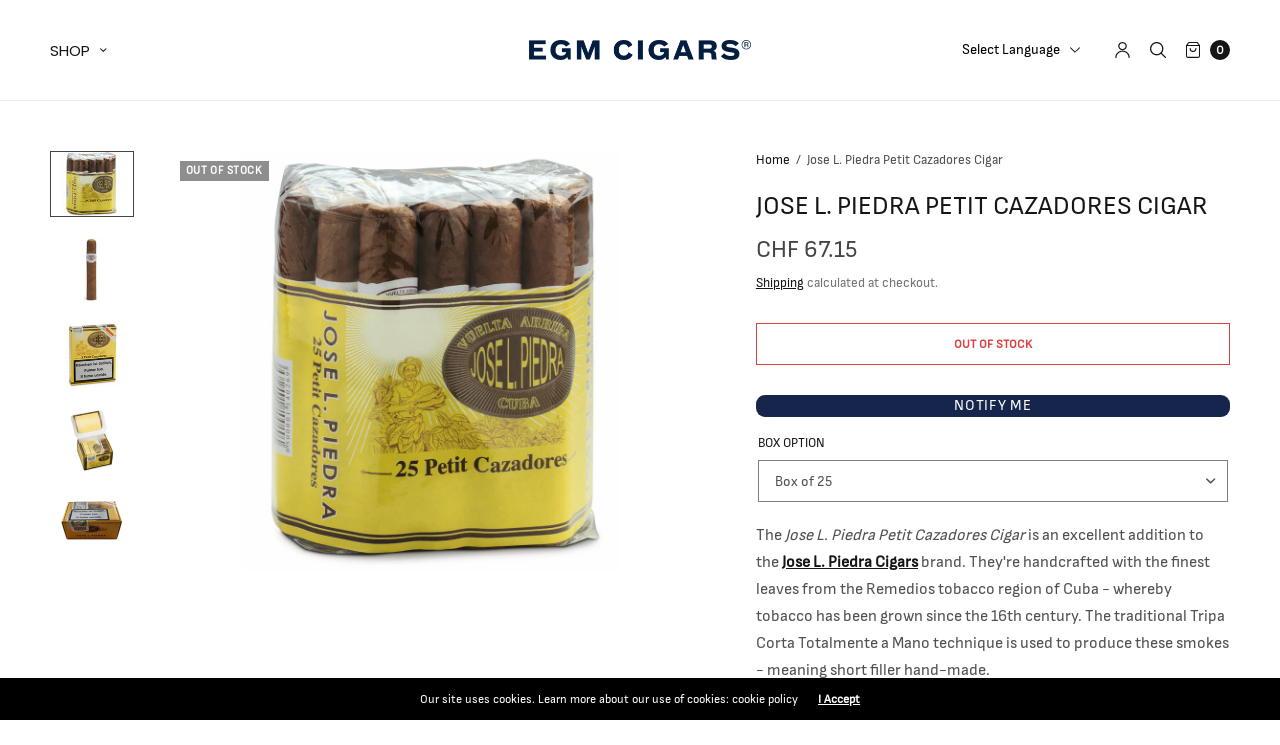

--- FILE ---
content_type: text/html; charset=utf-8
request_url: https://egmcigars.com/products/jose-l-piedra-petit-cazadores
body_size: 49758
content:
<!doctype html><html class="no-js" lang="en" dir="ltr">
  <head>
    <meta charset="utf-8">
    <meta http-equiv="X-UA-Compatible" content="IE=edge,chrome=1">
    <meta name="viewport" content="width=device-width, initial-scale=1, maximum-scale=5, viewport-fit=cover">
    <link rel="canonical" href="https://egmcigars.com/products/jose-l-piedra-petit-cazadores">
    <link rel="preconnect" href="https://cdn.shopify.com" crossorigin>
    <link rel="preload" as="style" href="//egmcigars.com/cdn/shop/t/116/assets/app.css?v=137988285768173547901767607326">
<link rel="preload" as="script" href="//egmcigars.com/cdn/shop/t/116/assets/vendor.min.js?v=33481944222199837711767607326">
<link rel="preload" as="script" href="//egmcigars.com/cdn/shop/t/116/assets/header.min.js?v=172338102035729708031767607326">
<link rel="preload" as="script" href="//egmcigars.com/cdn/shop/t/116/assets/app.min.js?v=175813925692836284211767607326">
<link rel="preload" as="style" href="//egmcigars.com/cdn/shop/t/116/assets/productpage.css?v=130157127627132867501767607326">
<link rel="preload" as="image" href="//egmcigars.com/cdn/shop/products/no253_20x_crop_center.jpg?v=1665826766" imagesrcset="//egmcigars.com/cdn/shop/products/no253_320x_crop_center.jpg?v=1665826766 320w,//egmcigars.com/cdn/shop/products/no253_640x_crop_center.jpg?v=1665826766 640w,//egmcigars.com/cdn/shop/products/no253_960x_crop_center.jpg?v=1665826766 960w,//egmcigars.com/cdn/shop/products/no253_1310x_crop_center.jpg?v=1665826766 1310w" imagesizes="auto">


<link rel="icon" type="image/png" href="//egmcigars.com/cdn/shop/files/Favicon.png?crop=center&height=32&v=1613160050&width=32"><title>
      Jose L. Piedra Petit Cazadores Cigar - Prices of Cuban Cigars Online
      
      
       &ndash; EGM Cigars
    </title>

    
      <meta name="description" content="The Jose L. Piedra Petit Cazadores Cigar is an excellent addition to the Jose L. Piedra Cigars brand. They&#39;re handcrafted with the finest leaves from the Remedios tobacco region of Cuba - whereby tobacco has been grown since the 16th century. The traditional Tripa Corta Totalmente a Mano technique is used to produce th">
    
<link rel="preconnect" href="https://fonts.shopifycdn.com" crossorigin>

<meta property="og:site_name" content="EGM Cigars">
<meta property="og:url" content="https://egmcigars.com/products/jose-l-piedra-petit-cazadores">
<meta property="og:title" content="Jose L. Piedra Petit Cazadores Cigar - Prices of Cuban Cigars Online">
<meta property="og:type" content="product">
<meta property="og:description" content="The Jose L. Piedra Petit Cazadores Cigar is an excellent addition to the Jose L. Piedra Cigars brand. They&#39;re handcrafted with the finest leaves from the Remedios tobacco region of Cuba - whereby tobacco has been grown since the 16th century. The traditional Tripa Corta Totalmente a Mano technique is used to produce th"><meta property="og:image" content="http://egmcigars.com/cdn/shop/products/no253.jpg?v=1665826766">
  <meta property="og:image:secure_url" content="https://egmcigars.com/cdn/shop/products/no253.jpg?v=1665826766">
  <meta property="og:image:width" content="1128">
  <meta property="og:image:height" content="878"><meta property="og:price:amount" content="3.99">
  <meta property="og:price:currency" content="CHF"><meta name="twitter:site" content="@egmcigars"><meta name="twitter:card" content="summary_large_image">
<meta name="twitter:title" content="Jose L. Piedra Petit Cazadores Cigar - Prices of Cuban Cigars Online">
<meta name="twitter:description" content="The Jose L. Piedra Petit Cazadores Cigar is an excellent addition to the Jose L. Piedra Cigars brand. They&#39;re handcrafted with the finest leaves from the Remedios tobacco region of Cuba - whereby tobacco has been grown since the 16th century. The traditional Tripa Corta Totalmente a Mano technique is used to produce th">


    <!-- jquery , swiper & slick cdn -->
    <script src="https://cdnjs.cloudflare.com/ajax/libs/jquery/2.1.3/jquery.min.js"></script>
    <script src="https://cdn.jsdelivr.net/jquery.slick/1.4.1/slick.min.js"></script>
    <link rel="stylesheet" href="https://cdn.jsdelivr.net/npm/slick-carousel@1.8.1/slick/slick.css">
    <link rel="stylesheet" href="https://cdn.jsdelivr.net/npm/swiper@11/swiper-bundle.min.css">
    <script src="https://cdn.jsdelivr.net/npm/swiper@11/swiper-bundle.min.js"></script>

    <link href="//egmcigars.com/cdn/shop/t/116/assets/app.css?v=137988285768173547901767607326" rel="stylesheet" type="text/css" media="all" />
    <link href="//egmcigars.com/cdn/shop/t/116/assets/mandasa.css?v=142048199706975492651767607326" rel="stylesheet" type="text/css" media="all" />
<!-- FINE BLOCCO REDIRECT -->

    <style data-shopify>
	

	@font-face {
  font-family: Karla;
  font-weight: 400;
  font-style: normal;
  font-display: swap;
  src: url("//egmcigars.com/cdn/fonts/karla/karla_n4.40497e07df527e6a50e58fb17ef1950c72f3e32c.woff2") format("woff2"),
       url("//egmcigars.com/cdn/fonts/karla/karla_n4.e9f6f9de321061073c6bfe03c28976ba8ce6ee18.woff") format("woff");
}

@font-face {
  font-family: Karla;
  font-weight: 500;
  font-style: normal;
  font-display: swap;
  src: url("//egmcigars.com/cdn/fonts/karla/karla_n5.0f2c50ba88af8c39d2756f2fc9dfccf18f808828.woff2") format("woff2"),
       url("//egmcigars.com/cdn/fonts/karla/karla_n5.88d3e57f788ee4a41fa11fc99b9881ce077acdc2.woff") format("woff");
}

@font-face {
  font-family: Karla;
  font-weight: 600;
  font-style: normal;
  font-display: swap;
  src: url("//egmcigars.com/cdn/fonts/karla/karla_n6.11d2ca9baa9358585c001bdea96cf4efec1c541a.woff2") format("woff2"),
       url("//egmcigars.com/cdn/fonts/karla/karla_n6.f61bdbc760ad3ce235abbf92fc104026b8312806.woff") format("woff");
}

@font-face {
  font-family: Karla;
  font-weight: 400;
  font-style: italic;
  font-display: swap;
  src: url("//egmcigars.com/cdn/fonts/karla/karla_i4.2086039c16bcc3a78a72a2f7b471e3c4a7f873a6.woff2") format("woff2"),
       url("//egmcigars.com/cdn/fonts/karla/karla_i4.7b9f59841a5960c16fa2a897a0716c8ebb183221.woff") format("woff");
}

@font-face {
  font-family: Karla;
  font-weight: 600;
  font-style: italic;
  font-display: swap;
  src: url("//egmcigars.com/cdn/fonts/karla/karla_i6.a7635423ab3dadf279bd83cab7821e04a762f0d7.woff2") format("woff2"),
       url("//egmcigars.com/cdn/fonts/karla/karla_i6.93523748a53c3e2305eb638d2279e8634a22c25f.woff") format("woff");
}


		@font-face {
  font-family: Cabin;
  font-weight: 400;
  font-style: normal;
  font-display: swap;
  src: url("//egmcigars.com/cdn/fonts/cabin/cabin_n4.cefc6494a78f87584a6f312fea532919154f66fe.woff2") format("woff2"),
       url("//egmcigars.com/cdn/fonts/cabin/cabin_n4.8c16611b00f59d27f4b27ce4328dfe514ce77517.woff") format("woff");
}


		@font-face {
  font-family: Poppins;
  font-weight: 400;
  font-style: normal;
  font-display: swap;
  src: url("//egmcigars.com/cdn/fonts/poppins/poppins_n4.0ba78fa5af9b0e1a374041b3ceaadf0a43b41362.woff2") format("woff2"),
       url("//egmcigars.com/cdn/fonts/poppins/poppins_n4.214741a72ff2596839fc9760ee7a770386cf16ca.woff") format("woff");
}


		@font-face {
  font-family: Poppins;
  font-weight: 400;
  font-style: normal;
  font-display: swap;
  src: url("//egmcigars.com/cdn/fonts/poppins/poppins_n4.0ba78fa5af9b0e1a374041b3ceaadf0a43b41362.woff2") format("woff2"),
       url("//egmcigars.com/cdn/fonts/poppins/poppins_n4.214741a72ff2596839fc9760ee7a770386cf16ca.woff") format("woff");
}

h1,h2,h3,h4,h5,h6,
	.h1,.h2,.h3,.h4,.h5,.h6,
	.h1-large, .h1-xlarge,
	.cart-product-link {
		font-style: normal;
		font-weight: 400;
		font-family: Cabin, sans-serif;
	}
	body,
	p {
		font-style: normal;
		font-weight: 400;
		font-family: Karla, sans-serif;
	}
	
	.header,
	.header .thb-full-menu {
		font-style: normal;
		font-weight: 400;
		font-family: Poppins, sans-serif;
	}
	.button,
	.btn {
		font-style: normal;
		font-weight: 400;
		font-family: Poppins, sans-serif;
	}:root {
		--announcement-height: 0px;
  	--header-height: 75px;

		--font-body-scale: 1.0;
		--font-body-medium-weight: 500;
    --font-body-bold-weight: 600;
		--font-heading-scale: 1.0;
		--font-button-scale: 1.0;

		--bg-drawer: rgba(192, 192, 192, 0.6);

		--color-text: #151515;
		--color-text-rgb: 21,21,21;
		--color-heading: #151515;
		--bg-body: #ffffff;
		--bg-body--darken: #f2f2f2;
		--bg-body-rgb: 255,255,255;

		--color-link: #151515;
		--color-link-hover: #666666;

		--color-border:  #eaeaea;
		--color-stars: #151515;
		--color-price: #444;
		--color-price-discounted: #6D6D6D;

		--cart-remove: #db4141;

		--button-solid-bg: #151515;
		--button-solid-bg-hover: #2f2f2f;
		--button-solid-text: #ffffff;
		--outline-button-color: #151515;

		--button-border-radius: 0px;
		--color-badge-preorder: #666666;

		--color-inventory-instock: #279A4B;
		--color-inventory-lowstock: #FB9E5B;

		--shopify-accelerated-checkout-button-block-size: 46px;
		--shopify-accelerated-checkout-inline-alignment: center;
		--shopify-accelerated-checkout-skeleton-animation-duration: 0.25s;
		--shopify-accelerated-checkout-button-border-radius: 0px;
	}

	.badge {
		color: #ffffff;
	}
	.badge.onsale {
		background-color: #647694;
	}
	.badge.out-of-stock {
		background-color: #8e8e8e;
	}
	
	.form-notification.error {
		background-color: #f34040;
	}
	.form-notification.error,
	.form-notification.error a {
		color: #ffffff;
	}
	.form-notification.success {
		background-color: #02b249;
	}
	.form-notification.success,
	.form-notification.success a {
		color: #151515;
	}
	.header:not(.fixed),
	.header.hover,
	.header:hover {
		background-color: #ffffff;
	}
	.header #cart-drawer-toggle .float_count {
		color: #ffffff;
	}
	.thb-full-menu .sub-menu,
	.mega-menu-promotion h6 {
		background-color: #ffffff;
	}
	.header.light-title:hover a,
	.header.light-title.hover a,
	.header:not(.light-title) a {
		color: #151515;
	}
	.header #cart-drawer-toggle .float_count {
		background: #151515;
	}
	.thb-full-menu>li a:before {
		border-color: #151515;
	}
	.header.light-title:hover a:hover,
	.header.light-title.hover a:hover,
	.header:not(.light-title) a:hover {
		color: #666666;
	}
	.header #cart-drawer-toggle svg {
		stroke: #151515;
	}
	.header #quick_profile svg,
	.header .search-modal__button svg {
		fill: #151515;
	}
	.mobile-toggle span {
		background: #151515;
	}
	.side-panel header {
		background-color: #f4f4f4;
	}
	.side-panel header h6 {
		color: #151515;
	}
	.side-panel header svg {
		fill: #151515;
	}
	@media only screen and (max-width: 767px) {
		.section-margin {
			margin: 40px 0;
		}
		.thb-product-detail.product {
			margin-bottom: 40px;
		}
		.section-spacing {
			padding: 40px 0;
		}
	}
	@media only screen and (min-width: 768px) {
		.section-margin {
			margin: 80px 0;
		}
		.thb-product-detail:not(.section-no-bottom-margin) {
			margin-bottom: 80px !important;
		}
		.section-spacing {
			padding: 80px 0;
		}
	}
	.products .product h3 {
		font-size: 16px;
	}
	.thb-full-menu,
	.header .account-holder a {
		font-size: 15px;
	}.badge {
		border-radius: 0px;
	}.thb-product-detail .product-information .stock.out-of-stock {
		border-color: #db4141;
		color: #db4141;
	}



</style>


    <script src="//egmcigars.com/cdn/shop/t/116/assets/vendor.min.js?v=33481944222199837711767607326" type="text/javascript"></script>
    <script>
		window.theme = window.theme || {};
		theme = {
			variantStrings: {
				addToCart: `Add to cart`,
        soldOut: `Sold out`,
        unavailable: `Unavailable`,
        preOrder: `Pre-order`,
			},
			strings: {
				requiresTerms: `You must agree with the terms and conditions of sales to check out`,
				addToCart: `Add to cart`,
				addingToCart: `Adding to cart`,
				shippingEstimatorNoResults: `Sorry, we do not ship to your address.`,
				shippingEstimatorOneResult: `There is one shipping rate for your address:`,
				shippingEstimatorMultipleResults: `There are several shipping rates for your address:`,
				shippingEstimatorError: `One or more error occurred while retrieving shipping rates:`
			},
			settings: {
				money_with_currency_format:"\u003cspan class=money\u003eCHF {{amount}}\u003c\/span\u003e",
				cart_drawer:true},
			routes: {
				root_url: '/',
				search_url: '/search',
				predictive_search_url: '/search/suggest',
				cart_url: '/cart',
				cart_add_url: '/cart/add',
				cart_change_url: '/cart/change',
				cart_update_url: '/cart/update',
			}
		};
    </script>
    <script>window.performance && window.performance.mark && window.performance.mark('shopify.content_for_header.start');</script><meta id="shopify-digital-wallet" name="shopify-digital-wallet" content="/20907523/digital_wallets/dialog">
<link rel="alternate" type="application/json+oembed" href="https://egmcigars.com/products/jose-l-piedra-petit-cazadores.oembed">
<script async="async" src="/checkouts/internal/preloads.js?locale=en-CH"></script>
<script id="shopify-features" type="application/json">{"accessToken":"4526c7dfb0457f15818bf916dd39de13","betas":["rich-media-storefront-analytics"],"domain":"egmcigars.com","predictiveSearch":true,"shopId":20907523,"locale":"en"}</script>
<script>var Shopify = Shopify || {};
Shopify.shop = "egmcigar.myshopify.com";
Shopify.locale = "en";
Shopify.currency = {"active":"CHF","rate":"1.0"};
Shopify.country = "CH";
Shopify.theme = {"name":"EGM 2.1 - HALO CUTTER LAUNCH","id":157085630721,"schema_name":"North","schema_version":"7.0.0","theme_store_id":1460,"role":"main"};
Shopify.theme.handle = "null";
Shopify.theme.style = {"id":null,"handle":null};
Shopify.cdnHost = "egmcigars.com/cdn";
Shopify.routes = Shopify.routes || {};
Shopify.routes.root = "/";</script>
<script type="module">!function(o){(o.Shopify=o.Shopify||{}).modules=!0}(window);</script>
<script>!function(o){function n(){var o=[];function n(){o.push(Array.prototype.slice.apply(arguments))}return n.q=o,n}var t=o.Shopify=o.Shopify||{};t.loadFeatures=n(),t.autoloadFeatures=n()}(window);</script>
<script id="shop-js-analytics" type="application/json">{"pageType":"product"}</script>
<script defer="defer" async type="module" src="//egmcigars.com/cdn/shopifycloud/shop-js/modules/v2/client.init-shop-cart-sync_BT-GjEfc.en.esm.js"></script>
<script defer="defer" async type="module" src="//egmcigars.com/cdn/shopifycloud/shop-js/modules/v2/chunk.common_D58fp_Oc.esm.js"></script>
<script defer="defer" async type="module" src="//egmcigars.com/cdn/shopifycloud/shop-js/modules/v2/chunk.modal_xMitdFEc.esm.js"></script>
<script type="module">
  await import("//egmcigars.com/cdn/shopifycloud/shop-js/modules/v2/client.init-shop-cart-sync_BT-GjEfc.en.esm.js");
await import("//egmcigars.com/cdn/shopifycloud/shop-js/modules/v2/chunk.common_D58fp_Oc.esm.js");
await import("//egmcigars.com/cdn/shopifycloud/shop-js/modules/v2/chunk.modal_xMitdFEc.esm.js");

  window.Shopify.SignInWithShop?.initShopCartSync?.({"fedCMEnabled":true,"windoidEnabled":true});

</script>
<script>(function() {
  var isLoaded = false;
  function asyncLoad() {
    if (isLoaded) return;
    isLoaded = true;
    var urls = ["https:\/\/cdn-stamped-io.azureedge.net\/files\/widget.min.js?shop=egmcigar.myshopify.com","https:\/\/cdn1.stamped.io\/files\/widget.min.js?shop=egmcigar.myshopify.com","https:\/\/cdn-spurit.com\/in-stock-reminder\/js\/common.js?shop=egmcigar.myshopify.com","https:\/\/omnisnippet1.com\/platforms\/shopify.js?source=scriptTag\u0026v=2025-05-15T12\u0026shop=egmcigar.myshopify.com","\/\/searchserverapi1.com\/widgets\/shopify\/init.js?a=0O3Y9b7I4k\u0026shop=egmcigar.myshopify.com"];
    for (var i = 0; i < urls.length; i++) {
      var s = document.createElement('script');
      s.type = 'text/javascript';
      s.async = true;
      s.src = urls[i];
      var x = document.getElementsByTagName('script')[0];
      x.parentNode.insertBefore(s, x);
    }
  };
  if(window.attachEvent) {
    window.attachEvent('onload', asyncLoad);
  } else {
    window.addEventListener('load', asyncLoad, false);
  }
})();</script>
<script id="__st">var __st={"a":20907523,"offset":3600,"reqid":"3c3d9cd5-b73e-4f76-b78c-37951bd73bb2-1769360080","pageurl":"egmcigars.com\/products\/jose-l-piedra-petit-cazadores","u":"9347ffa3e0f5","p":"product","rtyp":"product","rid":11261165124};</script>
<script>window.ShopifyPaypalV4VisibilityTracking = true;</script>
<script id="captcha-bootstrap">!function(){'use strict';const t='contact',e='account',n='new_comment',o=[[t,t],['blogs',n],['comments',n],[t,'customer']],c=[[e,'customer_login'],[e,'guest_login'],[e,'recover_customer_password'],[e,'create_customer']],r=t=>t.map((([t,e])=>`form[action*='/${t}']:not([data-nocaptcha='true']) input[name='form_type'][value='${e}']`)).join(','),a=t=>()=>t?[...document.querySelectorAll(t)].map((t=>t.form)):[];function s(){const t=[...o],e=r(t);return a(e)}const i='password',u='form_key',d=['recaptcha-v3-token','g-recaptcha-response','h-captcha-response',i],f=()=>{try{return window.sessionStorage}catch{return}},m='__shopify_v',_=t=>t.elements[u];function p(t,e,n=!1){try{const o=window.sessionStorage,c=JSON.parse(o.getItem(e)),{data:r}=function(t){const{data:e,action:n}=t;return t[m]||n?{data:e,action:n}:{data:t,action:n}}(c);for(const[e,n]of Object.entries(r))t.elements[e]&&(t.elements[e].value=n);n&&o.removeItem(e)}catch(o){console.error('form repopulation failed',{error:o})}}const l='form_type',E='cptcha';function T(t){t.dataset[E]=!0}const w=window,h=w.document,L='Shopify',v='ce_forms',y='captcha';let A=!1;((t,e)=>{const n=(g='f06e6c50-85a8-45c8-87d0-21a2b65856fe',I='https://cdn.shopify.com/shopifycloud/storefront-forms-hcaptcha/ce_storefront_forms_captcha_hcaptcha.v1.5.2.iife.js',D={infoText:'Protected by hCaptcha',privacyText:'Privacy',termsText:'Terms'},(t,e,n)=>{const o=w[L][v],c=o.bindForm;if(c)return c(t,g,e,D).then(n);var r;o.q.push([[t,g,e,D],n]),r=I,A||(h.body.append(Object.assign(h.createElement('script'),{id:'captcha-provider',async:!0,src:r})),A=!0)});var g,I,D;w[L]=w[L]||{},w[L][v]=w[L][v]||{},w[L][v].q=[],w[L][y]=w[L][y]||{},w[L][y].protect=function(t,e){n(t,void 0,e),T(t)},Object.freeze(w[L][y]),function(t,e,n,w,h,L){const[v,y,A,g]=function(t,e,n){const i=e?o:[],u=t?c:[],d=[...i,...u],f=r(d),m=r(i),_=r(d.filter((([t,e])=>n.includes(e))));return[a(f),a(m),a(_),s()]}(w,h,L),I=t=>{const e=t.target;return e instanceof HTMLFormElement?e:e&&e.form},D=t=>v().includes(t);t.addEventListener('submit',(t=>{const e=I(t);if(!e)return;const n=D(e)&&!e.dataset.hcaptchaBound&&!e.dataset.recaptchaBound,o=_(e),c=g().includes(e)&&(!o||!o.value);(n||c)&&t.preventDefault(),c&&!n&&(function(t){try{if(!f())return;!function(t){const e=f();if(!e)return;const n=_(t);if(!n)return;const o=n.value;o&&e.removeItem(o)}(t);const e=Array.from(Array(32),(()=>Math.random().toString(36)[2])).join('');!function(t,e){_(t)||t.append(Object.assign(document.createElement('input'),{type:'hidden',name:u})),t.elements[u].value=e}(t,e),function(t,e){const n=f();if(!n)return;const o=[...t.querySelectorAll(`input[type='${i}']`)].map((({name:t})=>t)),c=[...d,...o],r={};for(const[a,s]of new FormData(t).entries())c.includes(a)||(r[a]=s);n.setItem(e,JSON.stringify({[m]:1,action:t.action,data:r}))}(t,e)}catch(e){console.error('failed to persist form',e)}}(e),e.submit())}));const S=(t,e)=>{t&&!t.dataset[E]&&(n(t,e.some((e=>e===t))),T(t))};for(const o of['focusin','change'])t.addEventListener(o,(t=>{const e=I(t);D(e)&&S(e,y())}));const B=e.get('form_key'),M=e.get(l),P=B&&M;t.addEventListener('DOMContentLoaded',(()=>{const t=y();if(P)for(const e of t)e.elements[l].value===M&&p(e,B);[...new Set([...A(),...v().filter((t=>'true'===t.dataset.shopifyCaptcha))])].forEach((e=>S(e,t)))}))}(h,new URLSearchParams(w.location.search),n,t,e,['guest_login'])})(!0,!0)}();</script>
<script integrity="sha256-4kQ18oKyAcykRKYeNunJcIwy7WH5gtpwJnB7kiuLZ1E=" data-source-attribution="shopify.loadfeatures" defer="defer" src="//egmcigars.com/cdn/shopifycloud/storefront/assets/storefront/load_feature-a0a9edcb.js" crossorigin="anonymous"></script>
<script data-source-attribution="shopify.dynamic_checkout.dynamic.init">var Shopify=Shopify||{};Shopify.PaymentButton=Shopify.PaymentButton||{isStorefrontPortableWallets:!0,init:function(){window.Shopify.PaymentButton.init=function(){};var t=document.createElement("script");t.src="https://egmcigars.com/cdn/shopifycloud/portable-wallets/latest/portable-wallets.en.js",t.type="module",document.head.appendChild(t)}};
</script>
<script data-source-attribution="shopify.dynamic_checkout.buyer_consent">
  function portableWalletsHideBuyerConsent(e){var t=document.getElementById("shopify-buyer-consent"),n=document.getElementById("shopify-subscription-policy-button");t&&n&&(t.classList.add("hidden"),t.setAttribute("aria-hidden","true"),n.removeEventListener("click",e))}function portableWalletsShowBuyerConsent(e){var t=document.getElementById("shopify-buyer-consent"),n=document.getElementById("shopify-subscription-policy-button");t&&n&&(t.classList.remove("hidden"),t.removeAttribute("aria-hidden"),n.addEventListener("click",e))}window.Shopify?.PaymentButton&&(window.Shopify.PaymentButton.hideBuyerConsent=portableWalletsHideBuyerConsent,window.Shopify.PaymentButton.showBuyerConsent=portableWalletsShowBuyerConsent);
</script>
<script data-source-attribution="shopify.dynamic_checkout.cart.bootstrap">document.addEventListener("DOMContentLoaded",(function(){function t(){return document.querySelector("shopify-accelerated-checkout-cart, shopify-accelerated-checkout")}if(t())Shopify.PaymentButton.init();else{new MutationObserver((function(e,n){t()&&(Shopify.PaymentButton.init(),n.disconnect())})).observe(document.body,{childList:!0,subtree:!0})}}));
</script>

<script>window.performance && window.performance.mark && window.performance.mark('shopify.content_for_header.end');</script>
    <!-- Header hook for plugins -->

    <script>
      document.documentElement.className = document.documentElement.className.replace('no-js', 'js');
    </script>
    
  <!-- BEGIN app block: shopify://apps/geo-pro-geolocation/blocks/geopro/16fc5313-7aee-4e90-ac95-f50fc7c8b657 --><!-- This snippet is used to load Geo:Pro data on the storefront -->
<meta class='geo-ip' content='[base64]'>
<!-- This snippet initializes the plugin -->
<script async>
  try {
    const loadGeoPro=()=>{let e=e=>{if(!e||e.isCrawler||"success"!==e.message){window.geopro_cancel="1";return}let o=e.isAdmin?"el-geoip-location-admin":"el-geoip-location",s=Date.now()+864e5;localStorage.setItem(o,JSON.stringify({value:e.data,expires:s})),e.isAdmin&&localStorage.setItem("el-geoip-admin",JSON.stringify({value:"1",expires:s}))},o=new XMLHttpRequest;o.open("GET","https://geo.geoproapp.com?x-api-key=91e359ab7-2b63-539e-1de2-c4bf731367a7",!0),o.responseType="json",o.onload=()=>e(200===o.status?o.response:null),o.send()},load=!["el-geoip-location-admin","el-geoip-location"].some(e=>{try{let o=JSON.parse(localStorage.getItem(e));return o&&o.expires>Date.now()}catch(s){return!1}});load&&loadGeoPro();
  } catch(e) {
    console.warn('Geo:Pro error', e);
    window.geopro_cancel = '1';
  }
</script>
<script src="https://cdn.shopify.com/extensions/019b746b-26da-7a64-a671-397924f34f11/easylocation-195/assets/easylocation-storefront.min.js" type="text/javascript" async></script>


<!-- END app block --><!-- BEGIN app block: shopify://apps/hreflang-manager/blocks/gwa-hreflang/35dc0b05-d599-4c8e-8584-8cd17768854a --><!-- BEGIN app snippet: gwa-hreflang-product --><link rel="alternate" hreflang="x-default" href="https://egmcigars.com/products/jose-l-piedra-petit-cazadores"><link rel="alternate" hreflang="en-CH" href="https://egmcigars.com/products/jose-l-piedra-petit-cazadores"><link rel="alternate" hreflang="en-AC" href="https://egmcigars.com/products/jose-l-piedra-petit-cazadores"><link rel="alternate" hreflang="en-AD" href="https://egmcigars.com/products/jose-l-piedra-petit-cazadores"><link rel="alternate" hreflang="en-AF" href="https://egmcigars.com/products/jose-l-piedra-petit-cazadores"><link rel="alternate" hreflang="en-AG" href="https://egmcigars.com/products/jose-l-piedra-petit-cazadores"><link rel="alternate" hreflang="en-AI" href="https://egmcigars.com/products/jose-l-piedra-petit-cazadores"><link rel="alternate" hreflang="en-AL" href="https://egmcigars.com/products/jose-l-piedra-petit-cazadores"><link rel="alternate" hreflang="en-AM" href="https://egmcigars.com/products/jose-l-piedra-petit-cazadores"><link rel="alternate" hreflang="en-AO" href="https://egmcigars.com/products/jose-l-piedra-petit-cazadores"><link rel="alternate" hreflang="en-AR" href="https://egmcigars.com/products/jose-l-piedra-petit-cazadores"><link rel="alternate" hreflang="en-AT" href="https://egmcigars.com/products/jose-l-piedra-petit-cazadores"><link rel="alternate" hreflang="en-AU" href="https://egmcigars.com/products/jose-l-piedra-petit-cazadores"><link rel="alternate" hreflang="en-AW" href="https://egmcigars.com/products/jose-l-piedra-petit-cazadores"><link rel="alternate" hreflang="en-AX" href="https://egmcigars.com/products/jose-l-piedra-petit-cazadores"><link rel="alternate" hreflang="en-AZ" href="https://egmcigars.com/products/jose-l-piedra-petit-cazadores"><link rel="alternate" hreflang="en-BA" href="https://egmcigars.com/products/jose-l-piedra-petit-cazadores"><link rel="alternate" hreflang="en-BB" href="https://egmcigars.com/products/jose-l-piedra-petit-cazadores"><link rel="alternate" hreflang="en-BD" href="https://egmcigars.com/products/jose-l-piedra-petit-cazadores"><link rel="alternate" hreflang="en-BE" href="https://egmcigars.com/products/jose-l-piedra-petit-cazadores"><link rel="alternate" hreflang="en-BF" href="https://egmcigars.com/products/jose-l-piedra-petit-cazadores"><link rel="alternate" hreflang="en-BG" href="https://egmcigars.com/products/jose-l-piedra-petit-cazadores"><link rel="alternate" hreflang="en-BH" href="https://egmcigars.com/products/jose-l-piedra-petit-cazadores"><link rel="alternate" hreflang="en-BI" href="https://egmcigars.com/products/jose-l-piedra-petit-cazadores"><link rel="alternate" hreflang="en-BJ" href="https://egmcigars.com/products/jose-l-piedra-petit-cazadores"><link rel="alternate" hreflang="en-BL" href="https://egmcigars.com/products/jose-l-piedra-petit-cazadores"><link rel="alternate" hreflang="en-BM" href="https://egmcigars.com/products/jose-l-piedra-petit-cazadores"><link rel="alternate" hreflang="en-BN" href="https://egmcigars.com/products/jose-l-piedra-petit-cazadores"><link rel="alternate" hreflang="en-BO" href="https://egmcigars.com/products/jose-l-piedra-petit-cazadores"><link rel="alternate" hreflang="en-BQ" href="https://egmcigars.com/products/jose-l-piedra-petit-cazadores"><link rel="alternate" hreflang="en-BR" href="https://egmcigars.com/products/jose-l-piedra-petit-cazadores"><link rel="alternate" hreflang="en-BS" href="https://egmcigars.com/products/jose-l-piedra-petit-cazadores"><link rel="alternate" hreflang="en-BT" href="https://egmcigars.com/products/jose-l-piedra-petit-cazadores"><link rel="alternate" hreflang="en-BW" href="https://egmcigars.com/products/jose-l-piedra-petit-cazadores"><link rel="alternate" hreflang="en-BY" href="https://egmcigars.com/products/jose-l-piedra-petit-cazadores"><link rel="alternate" hreflang="en-BZ" href="https://egmcigars.com/products/jose-l-piedra-petit-cazadores"><link rel="alternate" hreflang="en-CA" href="https://egmcigars.com/products/jose-l-piedra-petit-cazadores"><link rel="alternate" hreflang="en-CC" href="https://egmcigars.com/products/jose-l-piedra-petit-cazadores"><link rel="alternate" hreflang="en-CD" href="https://egmcigars.com/products/jose-l-piedra-petit-cazadores"><link rel="alternate" hreflang="en-CF" href="https://egmcigars.com/products/jose-l-piedra-petit-cazadores"><link rel="alternate" hreflang="en-CG" href="https://egmcigars.com/products/jose-l-piedra-petit-cazadores"><link rel="alternate" hreflang="en-CI" href="https://egmcigars.com/products/jose-l-piedra-petit-cazadores"><link rel="alternate" hreflang="en-CK" href="https://egmcigars.com/products/jose-l-piedra-petit-cazadores"><link rel="alternate" hreflang="en-CL" href="https://egmcigars.com/products/jose-l-piedra-petit-cazadores"><link rel="alternate" hreflang="en-CM" href="https://egmcigars.com/products/jose-l-piedra-petit-cazadores"><link rel="alternate" hreflang="en-CO" href="https://egmcigars.com/products/jose-l-piedra-petit-cazadores"><link rel="alternate" hreflang="en-CR" href="https://egmcigars.com/products/jose-l-piedra-petit-cazadores"><link rel="alternate" hreflang="en-CV" href="https://egmcigars.com/products/jose-l-piedra-petit-cazadores"><link rel="alternate" hreflang="en-CW" href="https://egmcigars.com/products/jose-l-piedra-petit-cazadores"><link rel="alternate" hreflang="en-CX" href="https://egmcigars.com/products/jose-l-piedra-petit-cazadores"><link rel="alternate" hreflang="en-CY" href="https://egmcigars.com/products/jose-l-piedra-petit-cazadores"><link rel="alternate" hreflang="en-CZ" href="https://egmcigars.com/products/jose-l-piedra-petit-cazadores"><link rel="alternate" hreflang="en-DJ" href="https://egmcigars.com/products/jose-l-piedra-petit-cazadores"><link rel="alternate" hreflang="en-DK" href="https://egmcigars.com/products/jose-l-piedra-petit-cazadores"><link rel="alternate" hreflang="en-DM" href="https://egmcigars.com/products/jose-l-piedra-petit-cazadores"><link rel="alternate" hreflang="en-DO" href="https://egmcigars.com/products/jose-l-piedra-petit-cazadores"><link rel="alternate" hreflang="en-DZ" href="https://egmcigars.com/products/jose-l-piedra-petit-cazadores"><link rel="alternate" hreflang="en-EC" href="https://egmcigars.com/products/jose-l-piedra-petit-cazadores"><link rel="alternate" hreflang="en-EE" href="https://egmcigars.com/products/jose-l-piedra-petit-cazadores"><link rel="alternate" hreflang="en-EG" href="https://egmcigars.com/products/jose-l-piedra-petit-cazadores"><link rel="alternate" hreflang="en-EH" href="https://egmcigars.com/products/jose-l-piedra-petit-cazadores"><link rel="alternate" hreflang="en-ER" href="https://egmcigars.com/products/jose-l-piedra-petit-cazadores"><link rel="alternate" hreflang="en-ES" href="https://egmcigars.com/products/jose-l-piedra-petit-cazadores"><link rel="alternate" hreflang="en-ET" href="https://egmcigars.com/products/jose-l-piedra-petit-cazadores"><link rel="alternate" hreflang="en-FI" href="https://egmcigars.com/products/jose-l-piedra-petit-cazadores"><link rel="alternate" hreflang="en-FJ" href="https://egmcigars.com/products/jose-l-piedra-petit-cazadores"><link rel="alternate" hreflang="en-FK" href="https://egmcigars.com/products/jose-l-piedra-petit-cazadores"><link rel="alternate" hreflang="en-FO" href="https://egmcigars.com/products/jose-l-piedra-petit-cazadores"><link rel="alternate" hreflang="en-FR" href="https://egmcigars.com/products/jose-l-piedra-petit-cazadores"><link rel="alternate" hreflang="en-GA" href="https://egmcigars.com/products/jose-l-piedra-petit-cazadores"><link rel="alternate" hreflang="en-GD" href="https://egmcigars.com/products/jose-l-piedra-petit-cazadores"><link rel="alternate" hreflang="en-GE" href="https://egmcigars.com/products/jose-l-piedra-petit-cazadores"><link rel="alternate" hreflang="en-GF" href="https://egmcigars.com/products/jose-l-piedra-petit-cazadores"><link rel="alternate" hreflang="en-GG" href="https://egmcigars.com/products/jose-l-piedra-petit-cazadores"><link rel="alternate" hreflang="en-GH" href="https://egmcigars.com/products/jose-l-piedra-petit-cazadores"><link rel="alternate" hreflang="en-GI" href="https://egmcigars.com/products/jose-l-piedra-petit-cazadores"><link rel="alternate" hreflang="en-GL" href="https://egmcigars.com/products/jose-l-piedra-petit-cazadores"><link rel="alternate" hreflang="en-GM" href="https://egmcigars.com/products/jose-l-piedra-petit-cazadores"><link rel="alternate" hreflang="en-GN" href="https://egmcigars.com/products/jose-l-piedra-petit-cazadores"><link rel="alternate" hreflang="en-GP" href="https://egmcigars.com/products/jose-l-piedra-petit-cazadores"><link rel="alternate" hreflang="en-GQ" href="https://egmcigars.com/products/jose-l-piedra-petit-cazadores"><link rel="alternate" hreflang="en-GR" href="https://egmcigars.com/products/jose-l-piedra-petit-cazadores"><link rel="alternate" hreflang="en-GS" href="https://egmcigars.com/products/jose-l-piedra-petit-cazadores"><link rel="alternate" hreflang="en-GT" href="https://egmcigars.com/products/jose-l-piedra-petit-cazadores"><link rel="alternate" hreflang="en-GW" href="https://egmcigars.com/products/jose-l-piedra-petit-cazadores"><link rel="alternate" hreflang="en-GY" href="https://egmcigars.com/products/jose-l-piedra-petit-cazadores"><link rel="alternate" hreflang="en-HK" href="https://egmcigars.com/products/jose-l-piedra-petit-cazadores"><link rel="alternate" hreflang="en-HN" href="https://egmcigars.com/products/jose-l-piedra-petit-cazadores"><link rel="alternate" hreflang="en-HR" href="https://egmcigars.com/products/jose-l-piedra-petit-cazadores"><link rel="alternate" hreflang="en-HT" href="https://egmcigars.com/products/jose-l-piedra-petit-cazadores"><link rel="alternate" hreflang="en-HU" href="https://egmcigars.com/products/jose-l-piedra-petit-cazadores"><link rel="alternate" hreflang="en-ID" href="https://egmcigars.com/products/jose-l-piedra-petit-cazadores"><link rel="alternate" hreflang="en-IE" href="https://egmcigars.com/products/jose-l-piedra-petit-cazadores"><link rel="alternate" hreflang="en-IL" href="https://egmcigars.com/products/jose-l-piedra-petit-cazadores"><link rel="alternate" hreflang="en-IM" href="https://egmcigars.com/products/jose-l-piedra-petit-cazadores"><link rel="alternate" hreflang="en-IN" href="https://egmcigars.com/products/jose-l-piedra-petit-cazadores"><link rel="alternate" hreflang="en-IO" href="https://egmcigars.com/products/jose-l-piedra-petit-cazadores"><link rel="alternate" hreflang="en-IQ" href="https://egmcigars.com/products/jose-l-piedra-petit-cazadores"><link rel="alternate" hreflang="en-IS" href="https://egmcigars.com/products/jose-l-piedra-petit-cazadores"><link rel="alternate" hreflang="en-IT" href="https://egmcigars.com/products/jose-l-piedra-petit-cazadores"><link rel="alternate" hreflang="en-JE" href="https://egmcigars.com/products/jose-l-piedra-petit-cazadores"><link rel="alternate" hreflang="en-JM" href="https://egmcigars.com/products/jose-l-piedra-petit-cazadores"><link rel="alternate" hreflang="en-JO" href="https://egmcigars.com/products/jose-l-piedra-petit-cazadores"><link rel="alternate" hreflang="en-JP" href="https://egmcigars.com/products/jose-l-piedra-petit-cazadores"><link rel="alternate" hreflang="en-KE" href="https://egmcigars.com/products/jose-l-piedra-petit-cazadores"><link rel="alternate" hreflang="en-KG" href="https://egmcigars.com/products/jose-l-piedra-petit-cazadores"><link rel="alternate" hreflang="en-KH" href="https://egmcigars.com/products/jose-l-piedra-petit-cazadores"><link rel="alternate" hreflang="en-KI" href="https://egmcigars.com/products/jose-l-piedra-petit-cazadores"><link rel="alternate" hreflang="en-KM" href="https://egmcigars.com/products/jose-l-piedra-petit-cazadores"><link rel="alternate" hreflang="en-KN" href="https://egmcigars.com/products/jose-l-piedra-petit-cazadores"><link rel="alternate" hreflang="en-KR" href="https://egmcigars.com/products/jose-l-piedra-petit-cazadores"><link rel="alternate" hreflang="en-KW" href="https://egmcigars.com/products/jose-l-piedra-petit-cazadores"><link rel="alternate" hreflang="en-KY" href="https://egmcigars.com/products/jose-l-piedra-petit-cazadores"><link rel="alternate" hreflang="en-KZ" href="https://egmcigars.com/products/jose-l-piedra-petit-cazadores"><link rel="alternate" hreflang="en-LA" href="https://egmcigars.com/products/jose-l-piedra-petit-cazadores"><link rel="alternate" hreflang="en-LB" href="https://egmcigars.com/products/jose-l-piedra-petit-cazadores"><link rel="alternate" hreflang="en-LC" href="https://egmcigars.com/products/jose-l-piedra-petit-cazadores"><link rel="alternate" hreflang="en-LI" href="https://egmcigars.com/products/jose-l-piedra-petit-cazadores"><link rel="alternate" hreflang="en-LK" href="https://egmcigars.com/products/jose-l-piedra-petit-cazadores"><link rel="alternate" hreflang="en-LR" href="https://egmcigars.com/products/jose-l-piedra-petit-cazadores"><link rel="alternate" hreflang="en-LS" href="https://egmcigars.com/products/jose-l-piedra-petit-cazadores"><link rel="alternate" hreflang="en-LT" href="https://egmcigars.com/products/jose-l-piedra-petit-cazadores"><link rel="alternate" hreflang="en-LU" href="https://egmcigars.com/products/jose-l-piedra-petit-cazadores"><link rel="alternate" hreflang="en-LV" href="https://egmcigars.com/products/jose-l-piedra-petit-cazadores"><link rel="alternate" hreflang="en-LY" href="https://egmcigars.com/products/jose-l-piedra-petit-cazadores"><link rel="alternate" hreflang="en-MA" href="https://egmcigars.com/products/jose-l-piedra-petit-cazadores"><link rel="alternate" hreflang="en-MC" href="https://egmcigars.com/products/jose-l-piedra-petit-cazadores"><link rel="alternate" hreflang="en-MD" href="https://egmcigars.com/products/jose-l-piedra-petit-cazadores"><link rel="alternate" hreflang="en-ME" href="https://egmcigars.com/products/jose-l-piedra-petit-cazadores"><link rel="alternate" hreflang="en-MF" href="https://egmcigars.com/products/jose-l-piedra-petit-cazadores"><link rel="alternate" hreflang="en-MG" href="https://egmcigars.com/products/jose-l-piedra-petit-cazadores"><link rel="alternate" hreflang="en-MK" href="https://egmcigars.com/products/jose-l-piedra-petit-cazadores"><link rel="alternate" hreflang="en-ML" href="https://egmcigars.com/products/jose-l-piedra-petit-cazadores"><link rel="alternate" hreflang="en-MM" href="https://egmcigars.com/products/jose-l-piedra-petit-cazadores"><link rel="alternate" hreflang="en-MN" href="https://egmcigars.com/products/jose-l-piedra-petit-cazadores"><link rel="alternate" hreflang="en-MO" href="https://egmcigars.com/products/jose-l-piedra-petit-cazadores"><link rel="alternate" hreflang="en-MQ" href="https://egmcigars.com/products/jose-l-piedra-petit-cazadores"><link rel="alternate" hreflang="en-MR" href="https://egmcigars.com/products/jose-l-piedra-petit-cazadores"><link rel="alternate" hreflang="en-MS" href="https://egmcigars.com/products/jose-l-piedra-petit-cazadores"><link rel="alternate" hreflang="en-MT" href="https://egmcigars.com/products/jose-l-piedra-petit-cazadores"><link rel="alternate" hreflang="en-MU" href="https://egmcigars.com/products/jose-l-piedra-petit-cazadores"><link rel="alternate" hreflang="en-MV" href="https://egmcigars.com/products/jose-l-piedra-petit-cazadores"><link rel="alternate" hreflang="en-MW" href="https://egmcigars.com/products/jose-l-piedra-petit-cazadores"><link rel="alternate" hreflang="en-MX" href="https://egmcigars.com/products/jose-l-piedra-petit-cazadores"><link rel="alternate" hreflang="en-MY" href="https://egmcigars.com/products/jose-l-piedra-petit-cazadores"><link rel="alternate" hreflang="en-MZ" href="https://egmcigars.com/products/jose-l-piedra-petit-cazadores"><link rel="alternate" hreflang="en-NA" href="https://egmcigars.com/products/jose-l-piedra-petit-cazadores"><link rel="alternate" hreflang="en-NC" href="https://egmcigars.com/products/jose-l-piedra-petit-cazadores"><link rel="alternate" hreflang="en-NE" href="https://egmcigars.com/products/jose-l-piedra-petit-cazadores"><link rel="alternate" hreflang="en-NF" href="https://egmcigars.com/products/jose-l-piedra-petit-cazadores"><link rel="alternate" hreflang="en-NG" href="https://egmcigars.com/products/jose-l-piedra-petit-cazadores"><link rel="alternate" hreflang="en-NI" href="https://egmcigars.com/products/jose-l-piedra-petit-cazadores"><link rel="alternate" hreflang="en-NL" href="https://egmcigars.com/products/jose-l-piedra-petit-cazadores"><link rel="alternate" hreflang="en-NO" href="https://egmcigars.com/products/jose-l-piedra-petit-cazadores"><link rel="alternate" hreflang="en-NP" href="https://egmcigars.com/products/jose-l-piedra-petit-cazadores"><link rel="alternate" hreflang="en-NR" href="https://egmcigars.com/products/jose-l-piedra-petit-cazadores"><link rel="alternate" hreflang="en-NU" href="https://egmcigars.com/products/jose-l-piedra-petit-cazadores"><link rel="alternate" hreflang="en-NZ" href="https://egmcigars.com/products/jose-l-piedra-petit-cazadores"><link rel="alternate" hreflang="en-OM" href="https://egmcigars.com/products/jose-l-piedra-petit-cazadores"><link rel="alternate" hreflang="en-PA" href="https://egmcigars.com/products/jose-l-piedra-petit-cazadores"><link rel="alternate" hreflang="en-PE" href="https://egmcigars.com/products/jose-l-piedra-petit-cazadores"><link rel="alternate" hreflang="en-PF" href="https://egmcigars.com/products/jose-l-piedra-petit-cazadores"><link rel="alternate" hreflang="en-PG" href="https://egmcigars.com/products/jose-l-piedra-petit-cazadores"><link rel="alternate" hreflang="en-PH" href="https://egmcigars.com/products/jose-l-piedra-petit-cazadores"><link rel="alternate" hreflang="en-PK" href="https://egmcigars.com/products/jose-l-piedra-petit-cazadores"><link rel="alternate" hreflang="en-PL" href="https://egmcigars.com/products/jose-l-piedra-petit-cazadores"><link rel="alternate" hreflang="en-PM" href="https://egmcigars.com/products/jose-l-piedra-petit-cazadores"><link rel="alternate" hreflang="en-PN" href="https://egmcigars.com/products/jose-l-piedra-petit-cazadores"><link rel="alternate" hreflang="en-PS" href="https://egmcigars.com/products/jose-l-piedra-petit-cazadores"><link rel="alternate" hreflang="en-PT" href="https://egmcigars.com/products/jose-l-piedra-petit-cazadores"><link rel="alternate" hreflang="en-PY" href="https://egmcigars.com/products/jose-l-piedra-petit-cazadores"><link rel="alternate" hreflang="en-QA" href="https://egmcigars.com/products/jose-l-piedra-petit-cazadores"><link rel="alternate" hreflang="en-RE" href="https://egmcigars.com/products/jose-l-piedra-petit-cazadores"><link rel="alternate" hreflang="en-RO" href="https://egmcigars.com/products/jose-l-piedra-petit-cazadores"><link rel="alternate" hreflang="en-RS" href="https://egmcigars.com/products/jose-l-piedra-petit-cazadores"><link rel="alternate" hreflang="en-RU" href="https://egmcigars.com/products/jose-l-piedra-petit-cazadores"><link rel="alternate" hreflang="en-RW" href="https://egmcigars.com/products/jose-l-piedra-petit-cazadores"><link rel="alternate" hreflang="en-SB" href="https://egmcigars.com/products/jose-l-piedra-petit-cazadores"><link rel="alternate" hreflang="en-SC" href="https://egmcigars.com/products/jose-l-piedra-petit-cazadores"><link rel="alternate" hreflang="en-SD" href="https://egmcigars.com/products/jose-l-piedra-petit-cazadores"><link rel="alternate" hreflang="en-SE" href="https://egmcigars.com/products/jose-l-piedra-petit-cazadores"><link rel="alternate" hreflang="en-SG" href="https://egmcigars.com/products/jose-l-piedra-petit-cazadores"><link rel="alternate" hreflang="en-SH" href="https://egmcigars.com/products/jose-l-piedra-petit-cazadores"><link rel="alternate" hreflang="en-SI" href="https://egmcigars.com/products/jose-l-piedra-petit-cazadores"><link rel="alternate" hreflang="en-SJ" href="https://egmcigars.com/products/jose-l-piedra-petit-cazadores"><link rel="alternate" hreflang="en-SK" href="https://egmcigars.com/products/jose-l-piedra-petit-cazadores"><link rel="alternate" hreflang="en-SL" href="https://egmcigars.com/products/jose-l-piedra-petit-cazadores"><link rel="alternate" hreflang="en-SM" href="https://egmcigars.com/products/jose-l-piedra-petit-cazadores"><link rel="alternate" hreflang="en-SN" href="https://egmcigars.com/products/jose-l-piedra-petit-cazadores"><link rel="alternate" hreflang="en-SO" href="https://egmcigars.com/products/jose-l-piedra-petit-cazadores"><link rel="alternate" hreflang="en-SR" href="https://egmcigars.com/products/jose-l-piedra-petit-cazadores"><link rel="alternate" hreflang="en-SS" href="https://egmcigars.com/products/jose-l-piedra-petit-cazadores"><link rel="alternate" hreflang="en-ST" href="https://egmcigars.com/products/jose-l-piedra-petit-cazadores"><link rel="alternate" hreflang="en-SV" href="https://egmcigars.com/products/jose-l-piedra-petit-cazadores"><link rel="alternate" hreflang="en-SX" href="https://egmcigars.com/products/jose-l-piedra-petit-cazadores"><link rel="alternate" hreflang="en-SZ" href="https://egmcigars.com/products/jose-l-piedra-petit-cazadores"><link rel="alternate" hreflang="en-TA" href="https://egmcigars.com/products/jose-l-piedra-petit-cazadores"><link rel="alternate" hreflang="en-TC" href="https://egmcigars.com/products/jose-l-piedra-petit-cazadores"><link rel="alternate" hreflang="en-TD" href="https://egmcigars.com/products/jose-l-piedra-petit-cazadores"><link rel="alternate" hreflang="en-TF" href="https://egmcigars.com/products/jose-l-piedra-petit-cazadores"><link rel="alternate" hreflang="en-TG" href="https://egmcigars.com/products/jose-l-piedra-petit-cazadores"><link rel="alternate" hreflang="en-TH" href="https://egmcigars.com/products/jose-l-piedra-petit-cazadores"><link rel="alternate" hreflang="en-TJ" href="https://egmcigars.com/products/jose-l-piedra-petit-cazadores"><link rel="alternate" hreflang="en-TK" href="https://egmcigars.com/products/jose-l-piedra-petit-cazadores"><link rel="alternate" hreflang="en-TL" href="https://egmcigars.com/products/jose-l-piedra-petit-cazadores"><link rel="alternate" hreflang="en-TM" href="https://egmcigars.com/products/jose-l-piedra-petit-cazadores"><link rel="alternate" hreflang="en-TN" href="https://egmcigars.com/products/jose-l-piedra-petit-cazadores"><link rel="alternate" hreflang="en-TO" href="https://egmcigars.com/products/jose-l-piedra-petit-cazadores"><link rel="alternate" hreflang="en-TR" href="https://egmcigars.com/products/jose-l-piedra-petit-cazadores"><link rel="alternate" hreflang="en-TT" href="https://egmcigars.com/products/jose-l-piedra-petit-cazadores"><link rel="alternate" hreflang="en-TV" href="https://egmcigars.com/products/jose-l-piedra-petit-cazadores"><link rel="alternate" hreflang="en-TW" href="https://egmcigars.com/products/jose-l-piedra-petit-cazadores"><link rel="alternate" hreflang="en-TZ" href="https://egmcigars.com/products/jose-l-piedra-petit-cazadores"><link rel="alternate" hreflang="en-UA" href="https://egmcigars.com/products/jose-l-piedra-petit-cazadores"><link rel="alternate" hreflang="en-UG" href="https://egmcigars.com/products/jose-l-piedra-petit-cazadores"><link rel="alternate" hreflang="en-UY" href="https://egmcigars.com/products/jose-l-piedra-petit-cazadores"><link rel="alternate" hreflang="en-UZ" href="https://egmcigars.com/products/jose-l-piedra-petit-cazadores"><link rel="alternate" hreflang="en-VA" href="https://egmcigars.com/products/jose-l-piedra-petit-cazadores"><link rel="alternate" hreflang="en-VC" href="https://egmcigars.com/products/jose-l-piedra-petit-cazadores"><link rel="alternate" hreflang="en-VE" href="https://egmcigars.com/products/jose-l-piedra-petit-cazadores"><link rel="alternate" hreflang="en-VG" href="https://egmcigars.com/products/jose-l-piedra-petit-cazadores"><link rel="alternate" hreflang="en-VN" href="https://egmcigars.com/products/jose-l-piedra-petit-cazadores"><link rel="alternate" hreflang="en-VU" href="https://egmcigars.com/products/jose-l-piedra-petit-cazadores"><link rel="alternate" hreflang="en-WF" href="https://egmcigars.com/products/jose-l-piedra-petit-cazadores"><link rel="alternate" hreflang="en-WS" href="https://egmcigars.com/products/jose-l-piedra-petit-cazadores"><link rel="alternate" hreflang="en-XK" href="https://egmcigars.com/products/jose-l-piedra-petit-cazadores"><link rel="alternate" hreflang="en-YE" href="https://egmcigars.com/products/jose-l-piedra-petit-cazadores"><link rel="alternate" hreflang="en-YT" href="https://egmcigars.com/products/jose-l-piedra-petit-cazadores"><link rel="alternate" hreflang="en-ZA" href="https://egmcigars.com/products/jose-l-piedra-petit-cazadores"><link rel="alternate" hreflang="en-ZM" href="https://egmcigars.com/products/jose-l-piedra-petit-cazadores"><link rel="alternate" hreflang="en-ZW" href="https://egmcigars.com/products/jose-l-piedra-petit-cazadores"><link rel="alternate" hreflang="en-DE" href="https://egmcigars.com/products/jose-l-piedra-petit-cazadores"><link rel="alternate" hreflang="en" href="https://egmcigars.com/products/jose-l-piedra-petit-cazadores"><link rel="alternate" hreflang="en-SA" href="https://sa.egmcigars.com/products/jose-l-piedra-petit-cazadores"><link rel="alternate" hreflang="en-AE" href="https://ae.egmcigars.com/products/jose-l-piedra-petit-cazadores"><link rel="alternate" hreflang="en-CN" href="https://egmcigars.com/en-cn/products/jose-l-piedra-petit-cazadores"><link rel="alternate" hreflang="en-GB" href="https://egmcigars.com/en-gb/products/jose-l-piedra-petit-cazadores"><!-- END app snippet --><!-- END app block --><!-- BEGIN app block: shopify://apps/beast-currency-converter/blocks/doubly/267afa86-a419-4d5b-a61b-556038e7294d -->


	<script>
		var DoublyGlobalCurrency, catchXHR = true, bccAppVersion = 1;
       	var DoublyGlobal = {
			theme : 'flags_theme',
			spanClass : 'money',
			cookieName : '_g1756984978',
			ratesUrl :  'https://init.grizzlyapps.com/9e32c84f0db4f7b1eb40c32bdb0bdea9',
			geoUrl : 'https://currency.grizzlyapps.com/83d400c612f9a099fab8f76dcab73a48',
			shopCurrency : 'CHF',
            allowedCurrencies : '["CHF","USD","CNY","GBP","SAR","EUR","CAD","HKD","AED","INR"]',
			countriesJSON : '{"0c9fbda2f60ec2898217462c14a8ca28":"AFN","77825ffc7ed510e4219e27367f50f427":"ALL","25a2b91d530da6d79800c24bec689d61":"USD","6916af863143143036e271f9117caadc":"DZD","36d215ec8ce6c5a767e678b13f50862b":"USD","fb911160ef95c46fb368ef2eff5570c0":"EUR","b3476dae9aa570b88a30abf70a978252":"AOA","0dcfbae12c14fe30dc542b8206e459bd":"XCD","78da38f7ae93bc36b6bd59ca89a8429e":"AZN","00bad30068c0f10b3b77506da947caa2":"ARS","ae7f19edb7b436fcaf57a36430c3d3b0":"AUD","33d5bb379aebcde4d167f033df2d382e":"EUR","9edd33fbd532c66cacf94af4db21dab7":"BSD","925c1d014fbf174114bb903bf2c7bac5":"BHD","7728cea5bac9cde9907b1085712ed9f2":"BDT","749b2ebf8d945c6cf6c5f048c72aaa2a":"AMD","51a5c332372cd72420a791368eece6f8":"BBD","a19904ce7ba5c44cb4d91748288eefe1":"EUR","35e59d62315172a2d1d54dc0dab770e2":"BMD","90719543ee7853da54814bea0989487b":"BTN","a64e8989e48fe1e7d05d23f4e8e9780c":"BOB","12a516dd73e5e53bd31569e4fcc041e6":"BAM","aedbb109003adaf6af69128c4e83cbe2":"BWP","10cfd19a20aae97470c9fbec788b71d6":"NOK","6b1966f4af75004e954a0de3c7fe7c1b":"BRL","a8958ab7798f4aef591661273c373f08":"BZD","950722fea3174745d7dfa0458b3cf71b":"USD","af5b357afe354e75e320a29e2b045978":"SBD","b53c1f894f02b24dcda710f846b6f0b3":"USD","1eb8a653b84f6acca0219cc54beac35f":"BND","181b4e020d6109051fc88ee13fb045ca":"BGN","3024a0f4e34ca7dc9ee76ebd3c519a83":"MMK","b69c9b470097833122f215cf0fa67382":"BIF","df9ace98f7da2dab53a04a99cf75a3de":"BYN","8d516a5655bcd1dd017b946ca6eed9d6":"KHR","1ea38124b279c2416df6b493978da030":"XAF","132df582bdd725b956df4dfe33711f28":"CAD","7322579988573acf8fd138830bc5e884":"CVE","51bc3879ab2a3f057693cb9ec6e45c94":"KYD","3a3cea975adfe6240593cd1e5388120d":"XAF","7bbd9b6a782e6e1e6a117129051aac32":"LKR","60b136c7758c1178ce48c292d65851e5":"XAF","c3c3ac331bcee531802bc9c1712f5c54":"CLP","92035c0407d62963eda165cda28d6114":"CNY","2bd18f873de9138c69de623ee7f04af9":"TWD","6810126b0ee4236a21f0ac1c4fdb6764":"AUD","bcf6ce5201899723a0a06792c6caeed3":"AUD","5a43428b67ab8a57bfbe1088c4b7f42f":"COP","f2b2534365ee9f71fbed5e2afcdca50a":"KMF","f773a4708bf9adfefd6298f12b062124":"EUR","f8ec5d9332715db4eb25a5347286e599":"XAF","92150c6fdab610675a24978b4cfbf368":"CDF","96b30a27a1720ddf1b08cc915d36acab":"NZD","7a7f88e4952e63bfcd9635168264fe45":"CRC","67a7fa7c3712d0f7a9dc50853047e144":"HRK","93d5e4bf2d22ead33ca93c5214b54463":"CUP","fa68eef805d5b746aadfc57d13dda9a9":"EUR","a8c576d30a24ac83a47745f71143946b":"CZK","2b08e971cdcf7ef71b19dc31bc06b34b":"XOF","05604cf68845e754896337a8f344e8fc":"DKK","6a7b45431588328067bcdea71dff5b2a":"XCD","1454a2d0108781f78149c88fc8f36d7b":"DOP","636307c6fe4c4b5f7f8c5d30fd69bd65":"USD","cbe09632afa1023daf096d3c95eb652e":"SVC","d30229b54be75d9af0c2e367659a444d":"XAF","3a17356976367ffbf3dd2cee9d9ebad1":"ETB","b263a08ae41abd42665413977d57598f":"ERN","1d1ad6b40e3d3a78667c18e8f9bcbd31":"EUR","037e3819826f61b753b5f5522720668b":"DKK","e27ad3455ba99e93fcca2d6002a07a96":"FKP","48bbd3a2d035cbaf0147d48d70177188":"GBP","a028125f469669a7318f1177d01951c7":"FJD","e23547145863c2b35236b8e0aed3a1ca":"EUR","20fffcb7953b3a667d99abc2ab8fa599":"EUR","df165264a8ef4d00ff49622f4bdbba44":"EUR","88754724b0746ba01695521f0b7bd554":"EUR","c0deda8719b6bb588d2affcdda0b55c9":"XPF","4b99e0aa7795a20b86ea71bb517e3c1f":"EUR","f622b9c2c0cbbc0ca896148c9c92d897":"DJF","8497791e5f8c69a8f6b5ac7b40407442":"XAF","5479ec9596d2508d9f10a91e35e624a5":"GEL","599a0c6d00669d5a18a073e813ad25c1":"GMD","2a3d1dea32681c822faadda2c7bedc93":"ILS","244b30c0daca97ac92f8dc4d7196a979":"EUR","7e23e62798f68cfe69f385cfc5d24bc2":"GHS","b6564c7e17cce6b08e8c28e9967777cf":"GIP","34bcc718cc321ae168c1f9fc4675d6db":"AUD","eadfe4ad5bf03256d8945fd987b9af1d":"EUR","ac960308358e08e9e02979c2f73640a1":"DKK","4e4fa68feb9fe6e476e4fc4c2b0c29cd":"XCD","9d94ac33984c098a1990dfab46d247ff":"EUR","092b02a88419e23d1756a310d95fdfd0":"USD","b204130dc52fe1ffb1fbcbd9ed9648db":"GTQ","372cb8311b845822dc0f94eef709b010":"GNF","57e542cde098aeba6a4cde0f240030ed":"GYD","6896dc1edf7162438bd6d2e24e81adc8":"HTG","efed88903dcd2f2f97398926dc5ea002":"AUD","f3c832d9f2faa0f2f2d6d8c73af455ca":"EUR","0de5a270cc68ef2a3a302d34e367752c":"HNL","ed0cea31460c29d419378320b9ba2add":"HKD","3566563af041eb64212d8e65c749fb85":"HUF","079927f1a99088814d8bc6a55445016f":"ISK","6401e1998d7987f15b52a3581165ff73":"INR","3c4dd418d1e359368054a5f1f9c9b049":"IDR","b65512eda9d25418e41fccdf473d5579":"IRR","807dba887c5c6e25089c209e0135b7be":"IQD","5b3d9c4d15449457901391acd80adbb1":"EUR","41e21e8c34d6aa3da5b718cf4231390d":"ILS","0dab797ef2bac38eacc418c9f8e15378":"EUR","8966da5d224a004f4cb84804a5f6c688":"XOF","5afe1f34ddec8ef4efc0d0a870cddd61":"JMD","bd9b17731f33daee1dcc16697cdd0cf2":"JPY","d5e688005a94a3e4757619a99f369013":"KZT","80205369a97c21e5b252abfa282346ed":"JOD","3edf06f0c8964eac1c6726937f7f352b":"KES","299afb61e687060e5e66bee8b29799f5":"KPW","04b22e7a99e35a4e6f6514b57cc97ae9":"KRW","0adfee7e28312e24433bcefe25145bce":"KWD","73b4c50df66f6a1a5798982a4039b0b0":"KGS","34b09239ed51e9a61f19a88ab3f7fcea":"LAK","cae77d8621fa4d86b0b92481880a5317":"LBP","bba28a0a3390f1867d6dbdb765c6a4dc":"LSL","77e8fb6bf8a842fbd6b34be76499ebfa":"EUR","d458e452b82fc3f8b22a793a46b9f98d":"LRD","1ae51d98f27604480f17d8fd97cac38a":"LYD","9165792285868d0cba002e56081bb192":"CHF","b7227de55a8695f5e7efe963c8f37580":"EUR","e1dc245d3be5a40f86acdc91ac12ea63":"EUR","1058307c74890a16402e5c523d45ccc4":"MOP","767899052385440a885d7de938daad01":"MGA","42afcbb9ee739cc47c7d1702eb6ce514":"MWK","275edfb0464d6ef42d4ab83e25f2c61f":"MYR","0920c810738edbd92221dc14a20fd857":"MVR","3d49572a28be2f390a459064d1a6fb86":"XOF","4e0781dfb39bff6f61a172fc36311361":"EUR","49216d21984ad4769256a4bda5b8e468":"EUR","7610e93ea7d4c45f7e396acd695cdabd":"MRO","76cae5901fbe4ffc09d33953adb034b1":"MUR","00837c88b2fca5736a8f9d3dc2b07bc5":"MXN","f363cf2859ce0362565e44f1893875a9":"EUR","1dccd443b3eb8235d5b5d5d6da8382dc":"MNT","6c9a5e308c5817eaef3edb3ecb7ad67c":"MDL","1eb3ae043c810aa530d470446f31feeb":"EUR","223989fc8d5283e598bde9d0073dd319":"XCD","f95322c1726fb8beb6a49e69f406062e":"MAD","ac1cd746ee4b708a441ff9e4fb36ac4c":"MZN","738079a8cc1ec3c3e2129b1e243fc759":"OMR","dfbe6bca2b81e38c0a9c080424b1d059":"NAD","c768fd9e960be7a96a15f3fe01180b75":"AUD","611b83f00e115fa1bd82798e0880237c":"NPR","ae260c648e19c69d011aaf48cf5f66ef":"EUR","27e53f66add17b02c21300e3e431c533":"ANG","718605db25ac86e0a81169c100c42433":"AWG","42df8577e98085941b5516769691614d":"ANG","ea5260e4f756a54ed674938e72b8468b":"USD","5825c0e889637e79beca81650c4c1ac3":"XPF","95f82d217678c6bcb292b8fc7682234f":"VUV","5b1e176938f4fc1e6522b9f9151d42d6":"NZD","4ec181c3cff3032f67d94739e0e8737d":"NIO","b3301ed2070ec7aceb5be3b5dcc07ad9":"XOF","cb1d6534badc367e8dd9d40ded713069":"NGN","0511d3f5aac43354944b18475222f917":"NZD","cc055af6be2b737d4707a96a552198ee":"AUD","3e08b5ba3280cdc6e122982b8d112784":"NOK","cac21d3c62a7eb45ee19b3ce11a5fbdf":"USD","8de2e7ca50fc23e4bd3bdad52af3037a":"USD","8ada16d7e26335f17caa2acb955e4c63":"USD","c2f8a60ae14932219e028d614e527959":"USD","e79c4eeea8288d0e262d1d406a7e66f8":"USD","58c5e67c7a17d3741c98f44625f55756":"PKR","e02107346a74b3d630cc6b3711a88536":"PAB","41a47e227563d31fdc856d695d3d1844":"PGK","6ed7fa60539658265859ef7d48f07785":"PYG","90d2c82a2026996f3108f8b150828939":"PEN","e0ee9955cb9435aa9069cb193c54ef08":"PHP","d5bb7b09f2c1d285f61754cdeb4fdd0a":"NZD","e47a66a04fc75e67aa65a0130d88c289":"PLN","fa5ec300d94ca4e8726f3324a7221e15":"EUR","da7dc0acf54f11a299598d5c1abc5961":"XOF","a846d0e7d02f0ec40f36262361c8dd18":"USD","bd68e4c39ab0b7db62f065768d28c62b":"USD","a16006c8c29e90446f0fde04b6e3e88f":"QAR","37e4065a1f7e35bfaef4bbf802897a2a":"EUR","1ccbbd574db7fd92d40a94c7f6725c49":"RON","de553067944fe9a58a174f50fef9f3d1":"RUB","5735bd62d4dc46c38a264768624c5330":"RWF","befcbbe1fc95eec06ccf45a9883d7577":"EUR","9b39639bd0ff46e7623c70ceef74ea51":"SHP","94244557185f84c304bb2373b3534fbc":"XCD","eef4bec625bc2eee7b9c43287bc6e0a9":"XCD","8589dd64d0c84007198df76e131cfc13":"XCD","390af7034abbeab1dea79b0a08e08eb0":"EUR","2bd9b35fa78df0a08155979123b82a6c":"EUR","c845f4e559f39bdfbad73b4ce8ee47bf":"XCD","87336adbbb2d9cf8aa8c3432a8b6925d":"EUR","ae6edefdd8d61735e296170da3e4ec21":"STD","717b8accc93f982d5200c72fc0bd6a2a":"SAR","707862748b5f9e173d8540eed312ed59":"XOF","3f7d04eb7ec8fd8019d5e92429ef11ea":"RSD","27143b90c8dcf38ec194a972b93872f5":"SCR","7ceef5912e0f9e67185881af9935da48":"SLL","7f882944ca9cab2763fbdaa377061464":"SGD","54e8c9819bcbc5b574fb44d54d25aa5a":"EUR","0adb4d2468afd4dbd61c49f7fd36d88b":"VND","924f2e3fa5749228c3c6e8ead75f30b1":"EUR","814976873ee98a5cde52aa91f8e57f42":"SOS","c1834a641b269e2d0a9403dd32baae92":"ZAR","9338d6e26cefddb2528d5b68a06d2717":"USD","1d945ab7aaaf4f9e4d9fd09ea7a949d6":"EUR","23b6672991ae7b379d36b7db29c38ac4":"SDG","a22d9decc47998b44a36a7484c37314e":"SDG","180727061ac3e6a234cf945cb8f119e3":"MAD","3028a629c4affcfdd5b29cc13d065120":"SRD","9a4a9bf6dc7ece97b8625b3f55acb3a2":"NOK","4e42c6cbde70d01c30fa7e227c5a6626":"SZL","25c82ed78d863c8047281fcfd229298a":"SEK","c12b0a6679d4199308210e66eca31c90":"CHF","458da6c10e2b4f09c726a02f06cc15ba":"SYP","c3c261b4d5c775fd0a8a4d58884eabc4":"TJS","237c77ef06d9f28471af18777229408b":"THB","5203b04ab35c5bce320c1ee96cd4e129":"XOF","e9374cb9412edd8f085935f54f91385a":"NZD","4e5207658c6cd6ddb48befc6c4f08682":"TOP","0a9590217a134adfc2371a7e7017b451":"TTD","1a88d8af6e9c7b3aa67835874f0e8769":"AED","596b519ddd104be1202b1680edd788ea":"TND","938f6a602f47ab11611eac75b7d96342":"TRY","4ae4f25295d016c86688f39f21ec4566":"TMT","ebee30ce4ec75b66d21f48b0924328f7":"USD","a7f615f9447cc59bfca778079a3814a3":"AUD","85bdaabd2818943bbc1b467e300a332e":"UGX","8c57fb99483a3e0c56a73bac38519d9a":"UAH","66d327f218b4073155d0b046381ff675":"MKD","4ea695c1a795ba52c92b9f0110aa7b2d":"EGP","9b8c63a775d413d2dd8b68fd572882b4":"GBP","3d44a52383e9ab002dbd337a751479a3":"GBP","cd079ceee5c703f20b34577fb9b368ab":"JEP","3c9ff57d6d41927b2c97b51af715b6ad":"GBP","7a042d8291ccfb63b31c0617e7a1baa1":"TZS","a7ce3de3b5af9a66c927e463f0230223":"USD","7b4a54aada8152200148585aadbce60e":"USD","76bbb5b1aa821625238326d161269297":"XOF","46f7033bc00aeb7b684f462ffb338f74":"UYU","d7e82bf061f52352d475f1affe3639db":"UZS","cfebc08fb2c603c307ec34e3ba26b0cf":"VEF","e7a84add1a61f63eb41939981e823bf1":"XPF","88207eabcca4cd20581678e66f05a864":"WST","ab1ac5bf7c0d655900deaee5707ff90c":"YER","745b69ef9b6a4cffad40699f6bbd6d45":"ZMW","88e80faafe1bfca1109be2d97aa40c54":"EUR"}',
			currencyMessage : 'All orders are processed in CHF. While the content of your cart is currently displayed in <span class="selected-currency"></span>, you will checkout using USD at the most current exchange rate.',
            currencyFormat : 'money_with_currency_format',
			euroFormat : 'amount',
            removeDecimals : 0,
            roundDecimals : 1,
            roundTo : '99',
            autoSwitch : 1,
			showPriceOnHover : 0,
            showCurrencyMessage : true,
			hideConverter : '0',
			forceJqueryLoad : false,
			beeketing : true,
			themeScript : '',
			customerScriptBefore : '',
			customerScriptAfter : '',
			debug: false
		};

		<!-- inline script: fixes + various plugin js functions -->
		DoublyGlobal.themeScript = "if(DoublyGlobal.debug) debugger;dbGenericFixes=true; \/* hide generic *\/ if(window.location.href.indexOf('\/checkouts') != -1 || window.location.href.indexOf('\/password') != -1 || window.location.href.indexOf('\/orders') != -1) { const doublyStylesHide = document.createElement('style'); doublyStylesHide.textContent = ` .doubly-float, .doubly-wrapper { display:none !important; } `; document.head.appendChild(doublyStylesHide); } \/* generic code to add money, message, convert with retry *\/ function genericConvert(){ if (typeof doublyAddMessage !== 'undefined') doublyAddMessage(); if (typeof doublyAddMoney !== 'undefined') doublyAddMoney(); if (typeof doublyResetMoney !== 'undefined') doublyResetMoney(); DoublyCurrency.convertAll(); initExtraFeatures(); } window.doublyChangeEvent = function(e) { var numRetries = (typeof doublyIntervalTries !== 'undefined' ? doublyIntervalTries : 6); var timeout = (typeof doublyIntervalTime !== 'undefined' ? doublyIntervalTime : 400); clearInterval(window.doublyInterval); \/* quick convert *\/ setTimeout(genericConvert, 50); \/* retry *\/ window.doublyInterval = setInterval(function() { try{ genericConvert(); } catch (e) { clearInterval(window.doublyInterval); } if (numRetries-- <= 0) clearInterval(window.doublyInterval); }, timeout); }; \/* bind events *\/ ['mouseup', 'change', 'input', 'scroll'].forEach(function(event) { document.removeEventListener(event, doublyChangeEvent); document.addEventListener(event, doublyChangeEvent); }); \/* for ajax cart *\/ jQueryGrizzly(document).unbind('ajaxComplete.doublyGenericFix'); jQueryGrizzly(document).bind('ajaxComplete.doublyGenericFix', doublyChangeEvent);";
                    DoublyGlobal.initNiceSelect = function(){
                        !function(e) {
                            e.fn.niceSelect = function() {
                                this.each(function() {
                                    var s = e(this);
                                    var t = s.next()
                                    , n = s.find('option')
                                    , a = s.find('option:selected');
                                    t.find('.current').html('<span class="flags flags-' + a.data('country') + '"></span> &nbsp;' + a.data('display') || a.text());
                                }),
                                e(document).off('.nice_select'),
                                e(document).on('click.nice_select', '.doubly-nice-select.doubly-nice-select', function(s) {
                                    var t = e(this);
                                    e('.doubly-nice-select').not(t).removeClass('open'),
                                    t.toggleClass('open'),
                                    t.hasClass('open') ? (t.find('.option'),
                                    t.find('.focus').removeClass('focus'),
                                    t.find('.selected').addClass('focus')) : t.focus()
                                }),
                                e(document).on('click.nice_select', function(s) {
                                    0 === e(s.target).closest('.doubly-nice-select').length && e('.doubly-nice-select').removeClass('open').find('.option')
                                }),
                                e(document).on('click.nice_select', '.doubly-nice-select .option', function(s) {
                                    var t = e(this);
                                    e('.doubly-nice-select').each(function() {
                                        var s = e(this).find('.option[data-value="' + t.data('value') + '"]')
                                        , n = s.closest('.doubly-nice-select');
                                        n.find('.selected').removeClass('selected'),
                                        s.addClass('selected');
                                        var a = '<span class="flags flags-' + s.data('country') + '"></span> &nbsp;' + s.data('display') || s.text();
                                        n.find('.current').html(a),
                                        n.prev('select').val(s.data('value')).trigger('change')
                                    })
                                }),
                                e(document).on('keydown.nice_select', '.doubly-nice-select', function(s) {
                                    var t = e(this)
                                    , n = e(t.find('.focus') || t.find('.list .option.selected'));
                                    if (32 == s.keyCode || 13 == s.keyCode)
                                        return t.hasClass('open') ? n.trigger('click') : t.trigger('click'),
                                        !1;
                                    if (40 == s.keyCode)
                                        return t.hasClass('open') ? n.next().length > 0 && (t.find('.focus').removeClass('focus'),
                                        n.next().addClass('focus')) : t.trigger('click'),
                                        !1;
                                    if (38 == s.keyCode)
                                        return t.hasClass('open') ? n.prev().length > 0 && (t.find('.focus').removeClass('focus'),
                                        n.prev().addClass('focus')) : t.trigger('click'),
                                        !1;
                                    if (27 == s.keyCode)
                                        t.hasClass('open') && t.trigger('click');
                                    else if (9 == s.keyCode && t.hasClass('open'))
                                        return !1
                                })
                            }
                        }(jQueryGrizzly);
                    };
                DoublyGlobal.addSelect = function(){
                    /* add select in select wrapper or body */  
                    if (jQueryGrizzly('.doubly-wrapper').length>0) { 
                        var doublyWrapper = '.doubly-wrapper';
                    } else if (jQueryGrizzly('.doubly-float').length==0) {
                        var doublyWrapper = '.doubly-float';
                        jQueryGrizzly('body').append('<div class="doubly-float"></div>');
                    }
                    document.querySelectorAll(doublyWrapper).forEach(function(el) {
                        el.insertAdjacentHTML('afterbegin', '<select class="currency-switcher right noreplace" name="doubly-currencies"><option value="CHF" data-country="Switzerland" data-currency-symbol="&#67;&#72;&#70;" data-display="CHF">Swiss Franc</option><option value="USD" data-country="United-States" data-currency-symbol="&#36;" data-display="USD">US Dollar</option><option value="CNY" data-country="China" data-currency-symbol="&#165;" data-display="CNY">Chinese Yuan</option><option value="GBP" data-country="United-Kingdom" data-currency-symbol="&#163;" data-display="GBP">British Pound Sterling</option><option value="SAR" data-country="Saudi-Arabia" data-currency-symbol="&#65020;" data-display="SAR">Saudi Riyal</option><option value="EUR" data-country="European-Union" data-currency-symbol="&#8364;" data-display="EUR">Euro</option><option value="CAD" data-country="Canada" data-currency-symbol="&#36;" data-display="CAD">Canadian Dollar</option><option value="HKD" data-country="Hong-Kong" data-currency-symbol="&#36;" data-display="HKD">Hong Kong Dollar</option><option value="AED" data-country="United-Arab-Emirates" data-currency-symbol="&#1583;.&#1573;" data-display="AED">United Arab Emirates Dirham</option><option value="INR" data-country="India" data-currency-symbol="&#8377;" data-display="INR">Indian Rupee</option></select> <div class="doubly-nice-select currency-switcher right" data-nosnippet> <span class="current notranslate"></span> <ul class="list"> <li class="option notranslate" data-value="CHF" data-country="Switzerland" data-currency-symbol="&#67;&#72;&#70;" data-display="CHF"><span class="flags flags-Switzerland"></span> &nbsp;Swiss Franc</li><li class="option notranslate" data-value="USD" data-country="United-States" data-currency-symbol="&#36;" data-display="USD"><span class="flags flags-United-States"></span> &nbsp;US Dollar</li><li class="option notranslate" data-value="CNY" data-country="China" data-currency-symbol="&#165;" data-display="CNY"><span class="flags flags-China"></span> &nbsp;Chinese Yuan</li><li class="option notranslate" data-value="GBP" data-country="United-Kingdom" data-currency-symbol="&#163;" data-display="GBP"><span class="flags flags-United-Kingdom"></span> &nbsp;British Pound Sterling</li><li class="option notranslate" data-value="SAR" data-country="Saudi-Arabia" data-currency-symbol="&#65020;" data-display="SAR"><span class="flags flags-Saudi-Arabia"></span> &nbsp;Saudi Riyal</li><li class="option notranslate" data-value="EUR" data-country="European-Union" data-currency-symbol="&#8364;" data-display="EUR"><span class="flags flags-European-Union"></span> &nbsp;Euro</li><li class="option notranslate" data-value="CAD" data-country="Canada" data-currency-symbol="&#36;" data-display="CAD"><span class="flags flags-Canada"></span> &nbsp;Canadian Dollar</li><li class="option notranslate" data-value="HKD" data-country="Hong-Kong" data-currency-symbol="&#36;" data-display="HKD"><span class="flags flags-Hong-Kong"></span> &nbsp;Hong Kong Dollar</li><li class="option notranslate" data-value="AED" data-country="United-Arab-Emirates" data-currency-symbol="&#1583;.&#1573;" data-display="AED"><span class="flags flags-United-Arab-Emirates"></span> &nbsp;United Arab Emirates Dirham</li><li class="option notranslate" data-value="INR" data-country="India" data-currency-symbol="&#8377;" data-display="INR"><span class="flags flags-India"></span> &nbsp;Indian Rupee</li> </ul> </div>');
                    });
                }
		var bbb = "0";
	</script>
	
	
	<!-- inline styles -->
	<style> 
		
		.flags{background-image:url("https://cdn.shopify.com/extensions/01997e3d-dbe8-7f57-a70f-4120f12c2b07/currency-54/assets/currency-flags.png")}
		.flags-small{background-image:url("https://cdn.shopify.com/extensions/01997e3d-dbe8-7f57-a70f-4120f12c2b07/currency-54/assets/currency-flags-small.png")}
		select.currency-switcher{display:none}.doubly-nice-select{-webkit-tap-highlight-color:transparent;background-color:#fff;border-radius:5px;border:1px solid #e8e8e8;box-sizing:border-box;cursor:pointer;display:block;float:left;font-family:"Helvetica Neue",Arial;font-size:14px;font-weight:400;height:42px;line-height:40px;outline:0;padding-left:12px;padding-right:30px;position:relative;text-align:left!important;transition:none;/*transition:all .2s ease-in-out;*/-webkit-user-select:none;-moz-user-select:none;-ms-user-select:none;user-select:none;white-space:nowrap;width:auto}.doubly-nice-select:hover{border-color:#dbdbdb}.doubly-nice-select.open,.doubly-nice-select:active,.doubly-nice-select:focus{border-color:#88bfff}.doubly-nice-select:after{border-bottom:2px solid #999;border-right:2px solid #999;content:"";display:block;height:5px;box-sizing:content-box;pointer-events:none;position:absolute;right:14px;top:16px;-webkit-transform-origin:66% 66%;transform-origin:66% 66%;-webkit-transform:rotate(45deg);transform:rotate(45deg);transition:transform .15s ease-in-out;width:5px}.doubly-nice-select.open:after{-webkit-transform:rotate(-135deg);transform:rotate(-135deg)}.doubly-nice-select.open .list{opacity:1;pointer-events:auto;-webkit-transform:scale(1) translateY(0);transform:scale(1) translateY(0); z-index:1000000 !important;}.doubly-nice-select.disabled{border-color:#ededed;color:#999;pointer-events:none}.doubly-nice-select.disabled:after{border-color:#ccc}.doubly-nice-select.wide{width:100%}.doubly-nice-select.wide .list{left:0!important;right:0!important}.doubly-nice-select.right{float:right}.doubly-nice-select.right .list{left:auto;right:0}.doubly-nice-select.small{font-size:12px;height:36px;line-height:34px}.doubly-nice-select.small:after{height:4px;width:4px}.flags-Afghanistan,.flags-Albania,.flags-Algeria,.flags-Andorra,.flags-Angola,.flags-Antigua-and-Barbuda,.flags-Argentina,.flags-Armenia,.flags-Aruba,.flags-Australia,.flags-Austria,.flags-Azerbaijan,.flags-Bahamas,.flags-Bahrain,.flags-Bangladesh,.flags-Barbados,.flags-Belarus,.flags-Belgium,.flags-Belize,.flags-Benin,.flags-Bermuda,.flags-Bhutan,.flags-Bitcoin,.flags-Bolivia,.flags-Bosnia-and-Herzegovina,.flags-Botswana,.flags-Brazil,.flags-Brunei,.flags-Bulgaria,.flags-Burkina-Faso,.flags-Burundi,.flags-Cambodia,.flags-Cameroon,.flags-Canada,.flags-Cape-Verde,.flags-Cayman-Islands,.flags-Central-African-Republic,.flags-Chad,.flags-Chile,.flags-China,.flags-Colombia,.flags-Comoros,.flags-Congo-Democratic,.flags-Congo-Republic,.flags-Costa-Rica,.flags-Cote-d_Ivoire,.flags-Croatia,.flags-Cuba,.flags-Curacao,.flags-Cyprus,.flags-Czech-Republic,.flags-Denmark,.flags-Djibouti,.flags-Dominica,.flags-Dominican-Republic,.flags-East-Timor,.flags-Ecuador,.flags-Egypt,.flags-El-Salvador,.flags-Equatorial-Guinea,.flags-Eritrea,.flags-Estonia,.flags-Ethiopia,.flags-European-Union,.flags-Falkland-Islands,.flags-Fiji,.flags-Finland,.flags-France,.flags-Gabon,.flags-Gambia,.flags-Georgia,.flags-Germany,.flags-Ghana,.flags-Gibraltar,.flags-Grecee,.flags-Grenada,.flags-Guatemala,.flags-Guernsey,.flags-Guinea,.flags-Guinea-Bissau,.flags-Guyana,.flags-Haiti,.flags-Honduras,.flags-Hong-Kong,.flags-Hungary,.flags-IMF,.flags-Iceland,.flags-India,.flags-Indonesia,.flags-Iran,.flags-Iraq,.flags-Ireland,.flags-Isle-of-Man,.flags-Israel,.flags-Italy,.flags-Jamaica,.flags-Japan,.flags-Jersey,.flags-Jordan,.flags-Kazakhstan,.flags-Kenya,.flags-Korea-North,.flags-Korea-South,.flags-Kosovo,.flags-Kuwait,.flags-Kyrgyzstan,.flags-Laos,.flags-Latvia,.flags-Lebanon,.flags-Lesotho,.flags-Liberia,.flags-Libya,.flags-Liechtenstein,.flags-Lithuania,.flags-Luxembourg,.flags-Macao,.flags-Macedonia,.flags-Madagascar,.flags-Malawi,.flags-Malaysia,.flags-Maldives,.flags-Mali,.flags-Malta,.flags-Marshall-Islands,.flags-Mauritania,.flags-Mauritius,.flags-Mexico,.flags-Micronesia-_Federated_,.flags-Moldova,.flags-Monaco,.flags-Mongolia,.flags-Montenegro,.flags-Morocco,.flags-Mozambique,.flags-Myanmar,.flags-Namibia,.flags-Nauru,.flags-Nepal,.flags-Netherlands,.flags-New-Zealand,.flags-Nicaragua,.flags-Niger,.flags-Nigeria,.flags-Norway,.flags-Oman,.flags-Pakistan,.flags-Palau,.flags-Panama,.flags-Papua-New-Guinea,.flags-Paraguay,.flags-Peru,.flags-Philippines,.flags-Poland,.flags-Portugal,.flags-Qatar,.flags-Romania,.flags-Russia,.flags-Rwanda,.flags-Saint-Helena,.flags-Saint-Kitts-and-Nevis,.flags-Saint-Lucia,.flags-Saint-Vincent-and-the-Grenadines,.flags-Samoa,.flags-San-Marino,.flags-Sao-Tome-and-Principe,.flags-Saudi-Arabia,.flags-Seborga,.flags-Senegal,.flags-Serbia,.flags-Seychelles,.flags-Sierra-Leone,.flags-Singapore,.flags-Slovakia,.flags-Slovenia,.flags-Solomon-Islands,.flags-Somalia,.flags-South-Africa,.flags-South-Sudan,.flags-Spain,.flags-Sri-Lanka,.flags-Sudan,.flags-Suriname,.flags-Swaziland,.flags-Sweden,.flags-Switzerland,.flags-Syria,.flags-Taiwan,.flags-Tajikistan,.flags-Tanzania,.flags-Thailand,.flags-Togo,.flags-Tonga,.flags-Trinidad-and-Tobago,.flags-Tunisia,.flags-Turkey,.flags-Turkmenistan,.flags-Tuvalu,.flags-Uganda,.flags-Ukraine,.flags-United-Arab-Emirates,.flags-United-Kingdom,.flags-United-States,.flags-Uruguay,.flags-Uzbekistan,.flags-Vanuatu,.flags-Vatican-City,.flags-Venezuela,.flags-Vietnam,.flags-Wallis-and-Futuna,.flags-XAG,.flags-XAU,.flags-XPT,.flags-Yemen,.flags-Zambia,.flags-Zimbabwe{width:30px;height:20px}.doubly-nice-select.small .option{line-height:34px;min-height:34px}.doubly-nice-select .list{background-color:#fff;border-radius:5px;box-shadow:0 0 0 1px rgba(68,68,68,.11);box-sizing:border-box;margin:4px 0 0!important;opacity:0;overflow:scroll;overflow-x:hidden;padding:0;pointer-events:none;position:absolute;top:100%;max-height:260px;left:0;-webkit-transform-origin:50% 0;transform-origin:50% 0;-webkit-transform:scale(.75) translateY(-21px);transform:scale(.75) translateY(-21px);transition:all .2s cubic-bezier(.5,0,0,1.25),opacity .15s ease-out;z-index:100000}.doubly-nice-select .current img,.doubly-nice-select .option img{vertical-align:top;padding-top:10px}.doubly-nice-select .list:hover .option:not(:hover){background-color:transparent!important}.doubly-nice-select .option{font-size:13px !important;float:none!important;text-align:left !important;margin:0px !important;font-family:Helvetica Neue,Arial !important;letter-spacing:normal;text-transform:none;display:block!important;cursor:pointer;font-weight:400;line-height:40px!important;list-style:none;min-height:40px;min-width:55px;margin-bottom:0;outline:0;padding-left:18px!important;padding-right:52px!important;text-align:left;transition:all .2s}.doubly-nice-select .option.focus,.doubly-nice-select .option.selected.focus,.doubly-nice-select .option:hover{background-color:#f6f6f6}.doubly-nice-select .option.selected{font-weight:700}.doubly-nice-select .current img{line-height:45px}.doubly-nice-select.slim{padding:0 18px 0 0;height:20px;line-height:20px;border:0;background:0 0!important}.doubly-nice-select.slim .current .flags{margin-top:0 !important}.doubly-nice-select.slim:after{right:4px;top:6px}.flags{background-repeat:no-repeat;display:block;margin:10px 4px 0 0 !important;float:left}.flags-Zimbabwe{background-position:-5px -5px}.flags-Zambia{background-position:-45px -5px}.flags-Yemen{background-position:-85px -5px}.flags-Vietnam{background-position:-125px -5px}.flags-Venezuela{background-position:-165px -5px}.flags-Vatican-City{background-position:-205px -5px}.flags-Vanuatu{background-position:-245px -5px}.flags-Uzbekistan{background-position:-285px -5px}.flags-Uruguay{background-position:-325px -5px}.flags-United-States{background-position:-365px -5px}.flags-United-Kingdom{background-position:-405px -5px}.flags-United-Arab-Emirates{background-position:-445px -5px}.flags-Ukraine{background-position:-5px -35px}.flags-Uganda{background-position:-45px -35px}.flags-Tuvalu{background-position:-85px -35px}.flags-Turkmenistan{background-position:-125px -35px}.flags-Turkey{background-position:-165px -35px}.flags-Tunisia{background-position:-205px -35px}.flags-Trinidad-and-Tobago{background-position:-245px -35px}.flags-Tonga{background-position:-285px -35px}.flags-Togo{background-position:-325px -35px}.flags-Thailand{background-position:-365px -35px}.flags-Tanzania{background-position:-405px -35px}.flags-Tajikistan{background-position:-445px -35px}.flags-Taiwan{background-position:-5px -65px}.flags-Syria{background-position:-45px -65px}.flags-Switzerland{background-position:-85px -65px}.flags-Sweden{background-position:-125px -65px}.flags-Swaziland{background-position:-165px -65px}.flags-Suriname{background-position:-205px -65px}.flags-Sudan{background-position:-245px -65px}.flags-Sri-Lanka{background-position:-285px -65px}.flags-Spain{background-position:-325px -65px}.flags-South-Sudan{background-position:-365px -65px}.flags-South-Africa{background-position:-405px -65px}.flags-Somalia{background-position:-445px -65px}.flags-Solomon-Islands{background-position:-5px -95px}.flags-Slovenia{background-position:-45px -95px}.flags-Slovakia{background-position:-85px -95px}.flags-Singapore{background-position:-125px -95px}.flags-Sierra-Leone{background-position:-165px -95px}.flags-Seychelles{background-position:-205px -95px}.flags-Serbia{background-position:-245px -95px}.flags-Senegal{background-position:-285px -95px}.flags-Saudi-Arabia{background-position:-325px -95px}.flags-Sao-Tome-and-Principe{background-position:-365px -95px}.flags-San-Marino{background-position:-405px -95px}.flags-Samoa{background-position:-445px -95px}.flags-Saint-Vincent-and-the-Grenadines{background-position:-5px -125px}.flags-Saint-Lucia{background-position:-45px -125px}.flags-Saint-Kitts-and-Nevis{background-position:-85px -125px}.flags-Rwanda{background-position:-125px -125px}.flags-Russia{background-position:-165px -125px}.flags-Romania{background-position:-205px -125px}.flags-Qatar{background-position:-245px -125px}.flags-Portugal{background-position:-285px -125px}.flags-Poland{background-position:-325px -125px}.flags-Philippines{background-position:-365px -125px}.flags-Peru{background-position:-405px -125px}.flags-Paraguay{background-position:-445px -125px}.flags-Papua-New-Guinea{background-position:-5px -155px}.flags-Panama{background-position:-45px -155px}.flags-Palau{background-position:-85px -155px}.flags-Pakistan{background-position:-125px -155px}.flags-Oman{background-position:-165px -155px}.flags-Norway{background-position:-205px -155px}.flags-Nigeria{background-position:-245px -155px}.flags-Niger{background-position:-285px -155px}.flags-Nicaragua{background-position:-325px -155px}.flags-New-Zealand{background-position:-365px -155px}.flags-Netherlands{background-position:-405px -155px}.flags-Nepal{background-position:-445px -155px}.flags-Nauru{background-position:-5px -185px}.flags-Namibia{background-position:-45px -185px}.flags-Myanmar{background-position:-85px -185px}.flags-Mozambique{background-position:-125px -185px}.flags-Morocco{background-position:-165px -185px}.flags-Montenegro{background-position:-205px -185px}.flags-Mongolia{background-position:-245px -185px}.flags-Monaco{background-position:-285px -185px}.flags-Moldova{background-position:-325px -185px}.flags-Micronesia-_Federated_{background-position:-365px -185px}.flags-Mexico{background-position:-405px -185px}.flags-Mauritius{background-position:-445px -185px}.flags-Mauritania{background-position:-5px -215px}.flags-Marshall-Islands{background-position:-45px -215px}.flags-Malta{background-position:-85px -215px}.flags-Mali{background-position:-125px -215px}.flags-Maldives{background-position:-165px -215px}.flags-Malaysia{background-position:-205px -215px}.flags-Malawi{background-position:-245px -215px}.flags-Madagascar{background-position:-285px -215px}.flags-Macedonia{background-position:-325px -215px}.flags-Luxembourg{background-position:-365px -215px}.flags-Lithuania{background-position:-405px -215px}.flags-Liechtenstein{background-position:-445px -215px}.flags-Libya{background-position:-5px -245px}.flags-Liberia{background-position:-45px -245px}.flags-Lesotho{background-position:-85px -245px}.flags-Lebanon{background-position:-125px -245px}.flags-Latvia{background-position:-165px -245px}.flags-Laos{background-position:-205px -245px}.flags-Kyrgyzstan{background-position:-245px -245px}.flags-Kuwait{background-position:-285px -245px}.flags-Kosovo{background-position:-325px -245px}.flags-Korea-South{background-position:-365px -245px}.flags-Korea-North{background-position:-405px -245px}.flags-Kiribati{width:30px;height:20px;background-position:-445px -245px}.flags-Kenya{background-position:-5px -275px}.flags-Kazakhstan{background-position:-45px -275px}.flags-Jordan{background-position:-85px -275px}.flags-Japan{background-position:-125px -275px}.flags-Jamaica{background-position:-165px -275px}.flags-Italy{background-position:-205px -275px}.flags-Israel{background-position:-245px -275px}.flags-Ireland{background-position:-285px -275px}.flags-Iraq{background-position:-325px -275px}.flags-Iran{background-position:-365px -275px}.flags-Indonesia{background-position:-405px -275px}.flags-India{background-position:-445px -275px}.flags-Iceland{background-position:-5px -305px}.flags-Hungary{background-position:-45px -305px}.flags-Honduras{background-position:-85px -305px}.flags-Haiti{background-position:-125px -305px}.flags-Guyana{background-position:-165px -305px}.flags-Guinea{background-position:-205px -305px}.flags-Guinea-Bissau{background-position:-245px -305px}.flags-Guatemala{background-position:-285px -305px}.flags-Grenada{background-position:-325px -305px}.flags-Grecee{background-position:-365px -305px}.flags-Ghana{background-position:-405px -305px}.flags-Germany{background-position:-445px -305px}.flags-Georgia{background-position:-5px -335px}.flags-Gambia{background-position:-45px -335px}.flags-Gabon{background-position:-85px -335px}.flags-France{background-position:-125px -335px}.flags-Finland{background-position:-165px -335px}.flags-Fiji{background-position:-205px -335px}.flags-Ethiopia{background-position:-245px -335px}.flags-Estonia{background-position:-285px -335px}.flags-Eritrea{background-position:-325px -335px}.flags-Equatorial-Guinea{background-position:-365px -335px}.flags-El-Salvador{background-position:-405px -335px}.flags-Egypt{background-position:-445px -335px}.flags-Ecuador{background-position:-5px -365px}.flags-East-Timor{background-position:-45px -365px}.flags-Dominican-Republic{background-position:-85px -365px}.flags-Dominica{background-position:-125px -365px}.flags-Djibouti{background-position:-165px -365px}.flags-Denmark{background-position:-205px -365px}.flags-Czech-Republic{background-position:-245px -365px}.flags-Cyprus{background-position:-285px -365px}.flags-Cuba{background-position:-325px -365px}.flags-Croatia{background-position:-365px -365px}.flags-Cote-d_Ivoire{background-position:-405px -365px}.flags-Costa-Rica{background-position:-445px -365px}.flags-Congo-Republic{background-position:-5px -395px}.flags-Congo-Democratic{background-position:-45px -395px}.flags-Comoros{background-position:-85px -395px}.flags-Colombia{background-position:-125px -395px}.flags-China{background-position:-165px -395px}.flags-Chile{background-position:-205px -395px}.flags-Chad{background-position:-245px -395px}.flags-Central-African-Republic{background-position:-285px -395px}.flags-Cape-Verde{background-position:-325px -395px}.flags-Canada{background-position:-365px -395px}.flags-Cameroon{background-position:-405px -395px}.flags-Cambodia{background-position:-445px -395px}.flags-Burundi{background-position:-5px -425px}.flags-Burkina-Faso{background-position:-45px -425px}.flags-Bulgaria{background-position:-85px -425px}.flags-Brunei{background-position:-125px -425px}.flags-Brazil{background-position:-165px -425px}.flags-Botswana{background-position:-205px -425px}.flags-Bosnia-and-Herzegovina{background-position:-245px -425px}.flags-Bolivia{background-position:-285px -425px}.flags-Bhutan{background-position:-325px -425px}.flags-Benin{background-position:-365px -425px}.flags-Belize{background-position:-405px -425px}.flags-Belgium{background-position:-445px -425px}.flags-Belarus{background-position:-5px -455px}.flags-Barbados{background-position:-45px -455px}.flags-Bangladesh{background-position:-85px -455px}.flags-Bahrain{background-position:-125px -455px}.flags-Bahamas{background-position:-165px -455px}.flags-Azerbaijan{background-position:-205px -455px}.flags-Austria{background-position:-245px -455px}.flags-Australia{background-position:-285px -455px}.flags-Armenia{background-position:-325px -455px}.flags-Argentina{background-position:-365px -455px}.flags-Antigua-and-Barbuda{background-position:-405px -455px}.flags-Andorra{background-position:-445px -455px}.flags-Algeria{background-position:-5px -485px}.flags-Albania{background-position:-45px -485px}.flags-Afghanistan{background-position:-85px -485px}.flags-Bermuda{background-position:-125px -485px}.flags-European-Union{background-position:-165px -485px}.flags-XPT{background-position:-205px -485px}.flags-XAU{background-position:-245px -485px}.flags-XAG{background-position:-285px -485px}.flags-Wallis-and-Futuna{background-position:-325px -485px}.flags-Seborga{background-position:-365px -485px}.flags-Aruba{background-position:-405px -485px}.flags-Angola{background-position:-445px -485px}.flags-Saint-Helena{background-position:-485px -5px}.flags-Macao{background-position:-485px -35px}.flags-Jersey{background-position:-485px -65px}.flags-Isle-of-Man{background-position:-485px -95px}.flags-IMF{background-position:-485px -125px}.flags-Hong-Kong{background-position:-485px -155px}.flags-Guernsey{background-position:-485px -185px}.flags-Gibraltar{background-position:-485px -215px}.flags-Falkland-Islands{background-position:-485px -245px}.flags-Curacao{background-position:-485px -275px}.flags-Cayman-Islands{background-position:-485px -305px}.flags-Bitcoin{background-position:-485px -335px}.flags-small{background-repeat:no-repeat;display:block;margin:5px 3px 0 0 !important;border:1px solid #fff;box-sizing:content-box;float:left}.doubly-nice-select.open .list .flags-small{margin-top:15px  !important}.flags-small.flags-Zimbabwe{width:15px;height:10px;background-position:0 0}.flags-small.flags-Zambia{width:15px;height:10px;background-position:-15px 0}.flags-small.flags-Yemen{width:15px;height:10px;background-position:-30px 0}.flags-small.flags-Vietnam{width:15px;height:10px;background-position:-45px 0}.flags-small.flags-Venezuela{width:15px;height:10px;background-position:-60px 0}.flags-small.flags-Vatican-City{width:15px;height:10px;background-position:-75px 0}.flags-small.flags-Vanuatu{width:15px;height:10px;background-position:-90px 0}.flags-small.flags-Uzbekistan{width:15px;height:10px;background-position:-105px 0}.flags-small.flags-Uruguay{width:15px;height:10px;background-position:-120px 0}.flags-small.flags-United-Kingdom{width:15px;height:10px;background-position:-150px 0}.flags-small.flags-United-Arab-Emirates{width:15px;height:10px;background-position:-165px 0}.flags-small.flags-Ukraine{width:15px;height:10px;background-position:0 -10px}.flags-small.flags-Uganda{width:15px;height:10px;background-position:-15px -10px}.flags-small.flags-Tuvalu{width:15px;height:10px;background-position:-30px -10px}.flags-small.flags-Turkmenistan{width:15px;height:10px;background-position:-45px -10px}.flags-small.flags-Turkey{width:15px;height:10px;background-position:-60px -10px}.flags-small.flags-Tunisia{width:15px;height:10px;background-position:-75px -10px}.flags-small.flags-Trinidad-and-Tobago{width:15px;height:10px;background-position:-90px -10px}.flags-small.flags-Tonga{width:15px;height:10px;background-position:-105px -10px}.flags-small.flags-Togo{width:15px;height:10px;background-position:-120px -10px}.flags-small.flags-Thailand{width:15px;height:10px;background-position:-135px -10px}.flags-small.flags-Tanzania{width:15px;height:10px;background-position:-150px -10px}.flags-small.flags-Tajikistan{width:15px;height:10px;background-position:-165px -10px}.flags-small.flags-Taiwan{width:15px;height:10px;background-position:0 -20px}.flags-small.flags-Syria{width:15px;height:10px;background-position:-15px -20px}.flags-small.flags-Switzerland{width:15px;height:10px;background-position:-30px -20px}.flags-small.flags-Sweden{width:15px;height:10px;background-position:-45px -20px}.flags-small.flags-Swaziland{width:15px;height:10px;background-position:-60px -20px}.flags-small.flags-Suriname{width:15px;height:10px;background-position:-75px -20px}.flags-small.flags-Sudan{width:15px;height:10px;background-position:-90px -20px}.flags-small.flags-Sri-Lanka{width:15px;height:10px;background-position:-105px -20px}.flags-small.flags-Spain{width:15px;height:10px;background-position:-120px -20px}.flags-small.flags-South-Sudan{width:15px;height:10px;background-position:-135px -20px}.flags-small.flags-South-Africa{width:15px;height:10px;background-position:-150px -20px}.flags-small.flags-Somalia{width:15px;height:10px;background-position:-165px -20px}.flags-small.flags-Solomon-Islands{width:15px;height:10px;background-position:0 -30px}.flags-small.flags-Slovenia{width:15px;height:10px;background-position:-15px -30px}.flags-small.flags-Slovakia{width:15px;height:10px;background-position:-30px -30px}.flags-small.flags-Singapore{width:15px;height:10px;background-position:-45px -30px}.flags-small.flags-Sierra-Leone{width:15px;height:10px;background-position:-60px -30px}.flags-small.flags-Seychelles{width:15px;height:10px;background-position:-75px -30px}.flags-small.flags-Serbia{width:15px;height:10px;background-position:-90px -30px}.flags-small.flags-Senegal{width:15px;height:10px;background-position:-105px -30px}.flags-small.flags-Saudi-Arabia{width:15px;height:10px;background-position:-120px -30px}.flags-small.flags-Sao-Tome-and-Principe{width:15px;height:10px;background-position:-135px -30px}.flags-small.flags-San-Marino{width:15px;height:10px;background-position:-150px -30px}.flags-small.flags-Samoa{width:15px;height:10px;background-position:-165px -30px}.flags-small.flags-Saint-Vincent-and-the-Grenadines{width:15px;height:10px;background-position:0 -40px}.flags-small.flags-Saint-Lucia{width:15px;height:10px;background-position:-15px -40px}.flags-small.flags-Saint-Kitts-and-Nevis{width:15px;height:10px;background-position:-30px -40px}.flags-small.flags-Rwanda{width:15px;height:10px;background-position:-45px -40px}.flags-small.flags-Russia{width:15px;height:10px;background-position:-60px -40px}.flags-small.flags-Romania{width:15px;height:10px;background-position:-75px -40px}.flags-small.flags-Qatar{width:15px;height:10px;background-position:-90px -40px}.flags-small.flags-Portugal{width:15px;height:10px;background-position:-105px -40px}.flags-small.flags-Poland{width:15px;height:10px;background-position:-120px -40px}.flags-small.flags-Philippines{width:15px;height:10px;background-position:-135px -40px}.flags-small.flags-Peru{width:15px;height:10px;background-position:-150px -40px}.flags-small.flags-Paraguay{width:15px;height:10px;background-position:-165px -40px}.flags-small.flags-Papua-New-Guinea{width:15px;height:10px;background-position:0 -50px}.flags-small.flags-Panama{width:15px;height:10px;background-position:-15px -50px}.flags-small.flags-Palau{width:15px;height:10px;background-position:-30px -50px}.flags-small.flags-Pakistan{width:15px;height:10px;background-position:-45px -50px}.flags-small.flags-Oman{width:15px;height:10px;background-position:-60px -50px}.flags-small.flags-Norway{width:15px;height:10px;background-position:-75px -50px}.flags-small.flags-Nigeria{width:15px;height:10px;background-position:-90px -50px}.flags-small.flags-Niger{width:15px;height:10px;background-position:-105px -50px}.flags-small.flags-Nicaragua{width:15px;height:10px;background-position:-120px -50px}.flags-small.flags-New-Zealand{width:15px;height:10px;background-position:-135px -50px}.flags-small.flags-Netherlands{width:15px;height:10px;background-position:-150px -50px}.flags-small.flags-Nepal{width:15px;height:10px;background-position:-165px -50px}.flags-small.flags-Nauru{width:15px;height:10px;background-position:0 -60px}.flags-small.flags-Namibia{width:15px;height:10px;background-position:-15px -60px}.flags-small.flags-Myanmar{width:15px;height:10px;background-position:-30px -60px}.flags-small.flags-Mozambique{width:15px;height:10px;background-position:-45px -60px}.flags-small.flags-Morocco{width:15px;height:10px;background-position:-60px -60px}.flags-small.flags-Montenegro{width:15px;height:10px;background-position:-75px -60px}.flags-small.flags-Mongolia{width:15px;height:10px;background-position:-90px -60px}.flags-small.flags-Monaco{width:15px;height:10px;background-position:-105px -60px}.flags-small.flags-Moldova{width:15px;height:10px;background-position:-120px -60px}.flags-small.flags-Micronesia-_Federated_{width:15px;height:10px;background-position:-135px -60px}.flags-small.flags-Mexico{width:15px;height:10px;background-position:-150px -60px}.flags-small.flags-Mauritius{width:15px;height:10px;background-position:-165px -60px}.flags-small.flags-Mauritania{width:15px;height:10px;background-position:0 -70px}.flags-small.flags-Marshall-Islands{width:15px;height:10px;background-position:-15px -70px}.flags-small.flags-Malta{width:15px;height:10px;background-position:-30px -70px}.flags-small.flags-Mali{width:15px;height:10px;background-position:-45px -70px}.flags-small.flags-Maldives{width:15px;height:10px;background-position:-60px -70px}.flags-small.flags-Malaysia{width:15px;height:10px;background-position:-75px -70px}.flags-small.flags-Malawi{width:15px;height:10px;background-position:-90px -70px}.flags-small.flags-Madagascar{width:15px;height:10px;background-position:-105px -70px}.flags-small.flags-Macedonia{width:15px;height:10px;background-position:-120px -70px}.flags-small.flags-Luxembourg{width:15px;height:10px;background-position:-135px -70px}.flags-small.flags-Lithuania{width:15px;height:10px;background-position:-150px -70px}.flags-small.flags-Liechtenstein{width:15px;height:10px;background-position:-165px -70px}.flags-small.flags-Libya{width:15px;height:10px;background-position:0 -80px}.flags-small.flags-Liberia{width:15px;height:10px;background-position:-15px -80px}.flags-small.flags-Lesotho{width:15px;height:10px;background-position:-30px -80px}.flags-small.flags-Lebanon{width:15px;height:10px;background-position:-45px -80px}.flags-small.flags-Latvia{width:15px;height:10px;background-position:-60px -80px}.flags-small.flags-Laos{width:15px;height:10px;background-position:-75px -80px}.flags-small.flags-Kyrgyzstan{width:15px;height:10px;background-position:-90px -80px}.flags-small.flags-Kuwait{width:15px;height:10px;background-position:-105px -80px}.flags-small.flags-Kosovo{width:15px;height:10px;background-position:-120px -80px}.flags-small.flags-Korea-South{width:15px;height:10px;background-position:-135px -80px}.flags-small.flags-Korea-North{width:15px;height:10px;background-position:-150px -80px}.flags-small.flags-Kiribati{width:15px;height:10px;background-position:-165px -80px}.flags-small.flags-Kenya{width:15px;height:10px;background-position:0 -90px}.flags-small.flags-Kazakhstan{width:15px;height:10px;background-position:-15px -90px}.flags-small.flags-Jordan{width:15px;height:10px;background-position:-30px -90px}.flags-small.flags-Japan{width:15px;height:10px;background-position:-45px -90px}.flags-small.flags-Jamaica{width:15px;height:10px;background-position:-60px -90px}.flags-small.flags-Italy{width:15px;height:10px;background-position:-75px -90px}.flags-small.flags-Israel{width:15px;height:10px;background-position:-90px -90px}.flags-small.flags-Ireland{width:15px;height:10px;background-position:-105px -90px}.flags-small.flags-Iraq{width:15px;height:10px;background-position:-120px -90px}.flags-small.flags-Iran{width:15px;height:10px;background-position:-135px -90px}.flags-small.flags-Indonesia{width:15px;height:10px;background-position:-150px -90px}.flags-small.flags-India{width:15px;height:10px;background-position:-165px -90px}.flags-small.flags-Iceland{width:15px;height:10px;background-position:0 -100px}.flags-small.flags-Hungary{width:15px;height:10px;background-position:-15px -100px}.flags-small.flags-Honduras{width:15px;height:10px;background-position:-30px -100px}.flags-small.flags-Haiti{width:15px;height:10px;background-position:-45px -100px}.flags-small.flags-Guyana{width:15px;height:10px;background-position:-60px -100px}.flags-small.flags-Guinea{width:15px;height:10px;background-position:-75px -100px}.flags-small.flags-Guinea-Bissau{width:15px;height:10px;background-position:-90px -100px}.flags-small.flags-Guatemala{width:15px;height:10px;background-position:-105px -100px}.flags-small.flags-Grenada{width:15px;height:10px;background-position:-120px -100px}.flags-small.flags-Grecee{width:15px;height:10px;background-position:-135px -100px}.flags-small.flags-Ghana{width:15px;height:10px;background-position:-150px -100px}.flags-small.flags-Germany{width:15px;height:10px;background-position:-165px -100px}.flags-small.flags-Georgia{width:15px;height:10px;background-position:0 -110px}.flags-small.flags-Gambia{width:15px;height:10px;background-position:-15px -110px}.flags-small.flags-Gabon{width:15px;height:10px;background-position:-30px -110px}.flags-small.flags-France{width:15px;height:10px;background-position:-45px -110px}.flags-small.flags-Finland{width:15px;height:10px;background-position:-60px -110px}.flags-small.flags-Fiji{width:15px;height:10px;background-position:-75px -110px}.flags-small.flags-Ethiopia{width:15px;height:10px;background-position:-90px -110px}.flags-small.flags-Estonia{width:15px;height:10px;background-position:-105px -110px}.flags-small.flags-Eritrea{width:15px;height:10px;background-position:-120px -110px}.flags-small.flags-Equatorial-Guinea{width:15px;height:10px;background-position:-135px -110px}.flags-small.flags-El-Salvador{width:15px;height:10px;background-position:-150px -110px}.flags-small.flags-Egypt{width:15px;height:10px;background-position:-165px -110px}.flags-small.flags-Ecuador{width:15px;height:10px;background-position:0 -120px}.flags-small.flags-East-Timor{width:15px;height:10px;background-position:-15px -120px}.flags-small.flags-Dominican-Republic{width:15px;height:10px;background-position:-30px -120px}.flags-small.flags-Dominica{width:15px;height:10px;background-position:-45px -120px}.flags-small.flags-Djibouti{width:15px;height:10px;background-position:-60px -120px}.flags-small.flags-Denmark{width:15px;height:10px;background-position:-75px -120px}.flags-small.flags-Czech-Republic{width:15px;height:10px;background-position:-90px -120px}.flags-small.flags-Cyprus{width:15px;height:10px;background-position:-105px -120px}.flags-small.flags-Cuba{width:15px;height:10px;background-position:-120px -120px}.flags-small.flags-Croatia{width:15px;height:10px;background-position:-135px -120px}.flags-small.flags-Cote-d_Ivoire{width:15px;height:10px;background-position:-150px -120px}.flags-small.flags-Costa-Rica{width:15px;height:10px;background-position:-165px -120px}.flags-small.flags-Congo-Republic{width:15px;height:10px;background-position:0 -130px}.flags-small.flags-Congo-Democratic{width:15px;height:10px;background-position:-15px -130px}.flags-small.flags-Comoros{width:15px;height:10px;background-position:-30px -130px}.flags-small.flags-Colombia{width:15px;height:10px;background-position:-45px -130px}.flags-small.flags-China{width:15px;height:10px;background-position:-60px -130px}.flags-small.flags-Chile{width:15px;height:10px;background-position:-75px -130px}.flags-small.flags-Chad{width:15px;height:10px;background-position:-90px -130px}.flags-small.flags-Central-African-Republic{width:15px;height:10px;background-position:-105px -130px}.flags-small.flags-Cape-Verde{width:15px;height:10px;background-position:-120px -130px}.flags-small.flags-Canada{width:15px;height:10px;background-position:-135px -130px}.flags-small.flags-Cameroon{width:15px;height:10px;background-position:-150px -130px}.flags-small.flags-Cambodia{width:15px;height:10px;background-position:-165px -130px}.flags-small.flags-Burundi{width:15px;height:10px;background-position:0 -140px}.flags-small.flags-Burkina-Faso{width:15px;height:10px;background-position:-15px -140px}.flags-small.flags-Bulgaria{width:15px;height:10px;background-position:-30px -140px}.flags-small.flags-Brunei{width:15px;height:10px;background-position:-45px -140px}.flags-small.flags-Brazil{width:15px;height:10px;background-position:-60px -140px}.flags-small.flags-Botswana{width:15px;height:10px;background-position:-75px -140px}.flags-small.flags-Bosnia-and-Herzegovina{width:15px;height:10px;background-position:-90px -140px}.flags-small.flags-Bolivia{width:15px;height:10px;background-position:-105px -140px}.flags-small.flags-Bhutan{width:15px;height:10px;background-position:-120px -140px}.flags-small.flags-Benin{width:15px;height:10px;background-position:-135px -140px}.flags-small.flags-Belize{width:15px;height:10px;background-position:-150px -140px}.flags-small.flags-Belgium{width:15px;height:10px;background-position:-165px -140px}.flags-small.flags-Belarus{width:15px;height:10px;background-position:0 -150px}.flags-small.flags-Barbados{width:15px;height:10px;background-position:-15px -150px}.flags-small.flags-Bangladesh{width:15px;height:10px;background-position:-30px -150px}.flags-small.flags-Bahrain{width:15px;height:10px;background-position:-45px -150px}.flags-small.flags-Bahamas{width:15px;height:10px;background-position:-60px -150px}.flags-small.flags-Azerbaijan{width:15px;height:10px;background-position:-75px -150px}.flags-small.flags-Austria{width:15px;height:10px;background-position:-90px -150px}.flags-small.flags-Australia{width:15px;height:10px;background-position:-105px -150px}.flags-small.flags-Armenia{width:15px;height:10px;background-position:-120px -150px}.flags-small.flags-Argentina{width:15px;height:10px;background-position:-135px -150px}.flags-small.flags-Antigua-and-Barbuda{width:15px;height:10px;background-position:-150px -150px}.flags-small.flags-Andorra{width:15px;height:10px;background-position:-165px -150px}.flags-small.flags-Algeria{width:15px;height:10px;background-position:0 -160px}.flags-small.flags-Albania{width:15px;height:10px;background-position:-15px -160px}.flags-small.flags-Afghanistan{width:15px;height:10px;background-position:-30px -160px}.flags-small.flags-Bermuda{width:15px;height:10px;background-position:-45px -160px}.flags-small.flags-European-Union{width:15px;height:10px;background-position:-60px -160px}.flags-small.flags-United-States{width:15px;height:9px;background-position:-75px -160px}.flags-small.flags-XPT{width:15px;height:10px;background-position:-90px -160px}.flags-small.flags-XAU{width:15px;height:10px;background-position:-105px -160px}.flags-small.flags-XAG{width:15px;height:10px;background-position:-120px -160px}.flags-small.flags-Wallis-and-Futuna{width:15px;height:10px;background-position:-135px -160px}.flags-small.flags-Seborga{width:15px;height:10px;background-position:-150px -160px}.flags-small.flags-Aruba{width:15px;height:10px;background-position:-165px -160px}.flags-small.flags-Angola{width:15px;height:10px;background-position:0 -170px}.flags-small.flags-Saint-Helena{width:15px;height:10px;background-position:-15px -170px}.flags-small.flags-Macao{width:15px;height:10px;background-position:-30px -170px}.flags-small.flags-Jersey{width:15px;height:10px;background-position:-45px -170px}.flags-small.flags-Isle-of-Man{width:15px;height:10px;background-position:-60px -170px}.flags-small.flags-IMF{width:15px;height:10px;background-position:-75px -170px}.flags-small.flags-Hong-Kong{width:15px;height:10px;background-position:-90px -170px}.flags-small.flags-Guernsey{width:15px;height:10px;background-position:-105px -170px}.flags-small.flags-Gibraltar{width:15px;height:10px;background-position:-120px -170px}.flags-small.flags-Falkland-Islands{width:15px;height:10px;background-position:-135px -170px}.flags-small.flags-Curacao{width:15px;height:10px;background-position:-150px -170px}.flags-small.flags-Cayman-Islands{width:15px;height:10px;background-position:-165px -170px}.flags-small.flags-Bitcoin{width:15px;height:10px;background-position:-180px 0}.doubly-float .doubly-nice-select .list{left:0;right:auto}
		
		
		.layered-currency-switcher{width:auto;float:right;padding:0 0 0 50px;margin:0px;}.layered-currency-switcher li{display:block;float:left;font-size:15px;margin:0px;}.layered-currency-switcher li button.currency-switcher-btn{width:auto;height:auto;margin-bottom:0px;background:#fff;font-family:Arial!important;line-height:18px;border:1px solid #dadada;border-radius:25px;color:#9a9a9a;float:left;font-weight:700;margin-left:-46px;min-width:90px;position:relative;text-align:center;text-decoration:none;padding:10px 11px 10px 49px}.price-on-hover,.price-on-hover-wrapper{font-size:15px!important;line-height:25px!important}.layered-currency-switcher li button.currency-switcher-btn:focus{outline:0;-webkit-outline:none;-moz-outline:none;-o-outline:none}.layered-currency-switcher li button.currency-switcher-btn:hover{background:#ddf6cf;border-color:#a9d092;color:#89b171}.layered-currency-switcher li button.currency-switcher-btn span{display:none}.layered-currency-switcher li button.currency-switcher-btn:first-child{border-radius:25px}.layered-currency-switcher li button.currency-switcher-btn.selected{background:#de4c39;border-color:#de4c39;color:#fff;z-index:99;padding-left:23px!important;padding-right:23px!important}.layered-currency-switcher li button.currency-switcher-btn.selected span{display:inline-block}.doubly,.money{position:relative; font-weight:inherit !important; font-size:inherit !important;text-decoration:inherit !important;}.price-on-hover-wrapper{position:absolute;left:-50%;text-align:center;width:200%;top:110%;z-index:100000000}.price-on-hover{background:#333;border-color:#FFF!important;padding:2px 5px 3px;font-weight:400;border-radius:5px;font-family:Helvetica Neue,Arial;color:#fff;border:0}.price-on-hover:after{content:\"\";position:absolute;left:50%;margin-left:-4px;margin-top:-2px;width:0;height:0;border-bottom:solid 4px #333;border-left:solid 4px transparent;border-right:solid 4px transparent}.doubly-message{margin:5px 0}.doubly-wrapper{float:right}.doubly-float{position:fixed;bottom:10px;left:10px;right:auto;z-index:100000;}select.currency-switcher{margin:0px; position:relative; top:auto;}.doubly-nice-select, .doubly-nice-select .list { background: #FFFFFF; } .doubly-nice-select .current, .doubly-nice-select .list .option { color: #000000; } .doubly-nice-select .option:hover, .doubly-nice-select .option.focus, .doubly-nice-select .option.selected.focus { background-color: #F6F6F6; } .price-on-hover { background-color: #333333 !important; color: #FFFFFF !important; } .price-on-hover:after { border-bottom-color: #333333 !important;} .doubly-float .doubly-nice-select .list{top:-271px;left:0;right:auto} .doubly-message { background-color: #333333 !important; color: #FFFFFF !important; border-radius:5px; padding:3px 10px; }
	</style>
	
	<script src="https://cdn.shopify.com/extensions/01997e3d-dbe8-7f57-a70f-4120f12c2b07/currency-54/assets/doubly.js" async data-no-instant></script>



<!-- END app block --><!-- BEGIN app block: shopify://apps/searchanise-search-filter/blocks/app-embed/d8f24ada-02b1-458a-bbeb-5bf16d5c921e -->
<!-- END app block --><script src="https://cdn.shopify.com/extensions/019ade25-628d-72a3-afdc-4bdfaf6cce07/searchanise-shopify-cli-14/assets/disable-app.js" type="text/javascript" defer="defer"></script>
<script src="https://cdn.shopify.com/extensions/019bc5da-5ba6-7e9a-9888-a6222a70d7c3/js-client-214/assets/pushowl-shopify.js" type="text/javascript" defer="defer"></script>
<link href="https://monorail-edge.shopifysvc.com" rel="dns-prefetch">
<script>(function(){if ("sendBeacon" in navigator && "performance" in window) {try {var session_token_from_headers = performance.getEntriesByType('navigation')[0].serverTiming.find(x => x.name == '_s').description;} catch {var session_token_from_headers = undefined;}var session_cookie_matches = document.cookie.match(/_shopify_s=([^;]*)/);var session_token_from_cookie = session_cookie_matches && session_cookie_matches.length === 2 ? session_cookie_matches[1] : "";var session_token = session_token_from_headers || session_token_from_cookie || "";function handle_abandonment_event(e) {var entries = performance.getEntries().filter(function(entry) {return /monorail-edge.shopifysvc.com/.test(entry.name);});if (!window.abandonment_tracked && entries.length === 0) {window.abandonment_tracked = true;var currentMs = Date.now();var navigation_start = performance.timing.navigationStart;var payload = {shop_id: 20907523,url: window.location.href,navigation_start,duration: currentMs - navigation_start,session_token,page_type: "product"};window.navigator.sendBeacon("https://monorail-edge.shopifysvc.com/v1/produce", JSON.stringify({schema_id: "online_store_buyer_site_abandonment/1.1",payload: payload,metadata: {event_created_at_ms: currentMs,event_sent_at_ms: currentMs}}));}}window.addEventListener('pagehide', handle_abandonment_event);}}());</script>
<script id="web-pixels-manager-setup">(function e(e,d,r,n,o){if(void 0===o&&(o={}),!Boolean(null===(a=null===(i=window.Shopify)||void 0===i?void 0:i.analytics)||void 0===a?void 0:a.replayQueue)){var i,a;window.Shopify=window.Shopify||{};var t=window.Shopify;t.analytics=t.analytics||{};var s=t.analytics;s.replayQueue=[],s.publish=function(e,d,r){return s.replayQueue.push([e,d,r]),!0};try{self.performance.mark("wpm:start")}catch(e){}var l=function(){var e={modern:/Edge?\/(1{2}[4-9]|1[2-9]\d|[2-9]\d{2}|\d{4,})\.\d+(\.\d+|)|Firefox\/(1{2}[4-9]|1[2-9]\d|[2-9]\d{2}|\d{4,})\.\d+(\.\d+|)|Chrom(ium|e)\/(9{2}|\d{3,})\.\d+(\.\d+|)|(Maci|X1{2}).+ Version\/(15\.\d+|(1[6-9]|[2-9]\d|\d{3,})\.\d+)([,.]\d+|)( \(\w+\)|)( Mobile\/\w+|) Safari\/|Chrome.+OPR\/(9{2}|\d{3,})\.\d+\.\d+|(CPU[ +]OS|iPhone[ +]OS|CPU[ +]iPhone|CPU IPhone OS|CPU iPad OS)[ +]+(15[._]\d+|(1[6-9]|[2-9]\d|\d{3,})[._]\d+)([._]\d+|)|Android:?[ /-](13[3-9]|1[4-9]\d|[2-9]\d{2}|\d{4,})(\.\d+|)(\.\d+|)|Android.+Firefox\/(13[5-9]|1[4-9]\d|[2-9]\d{2}|\d{4,})\.\d+(\.\d+|)|Android.+Chrom(ium|e)\/(13[3-9]|1[4-9]\d|[2-9]\d{2}|\d{4,})\.\d+(\.\d+|)|SamsungBrowser\/([2-9]\d|\d{3,})\.\d+/,legacy:/Edge?\/(1[6-9]|[2-9]\d|\d{3,})\.\d+(\.\d+|)|Firefox\/(5[4-9]|[6-9]\d|\d{3,})\.\d+(\.\d+|)|Chrom(ium|e)\/(5[1-9]|[6-9]\d|\d{3,})\.\d+(\.\d+|)([\d.]+$|.*Safari\/(?![\d.]+ Edge\/[\d.]+$))|(Maci|X1{2}).+ Version\/(10\.\d+|(1[1-9]|[2-9]\d|\d{3,})\.\d+)([,.]\d+|)( \(\w+\)|)( Mobile\/\w+|) Safari\/|Chrome.+OPR\/(3[89]|[4-9]\d|\d{3,})\.\d+\.\d+|(CPU[ +]OS|iPhone[ +]OS|CPU[ +]iPhone|CPU IPhone OS|CPU iPad OS)[ +]+(10[._]\d+|(1[1-9]|[2-9]\d|\d{3,})[._]\d+)([._]\d+|)|Android:?[ /-](13[3-9]|1[4-9]\d|[2-9]\d{2}|\d{4,})(\.\d+|)(\.\d+|)|Mobile Safari.+OPR\/([89]\d|\d{3,})\.\d+\.\d+|Android.+Firefox\/(13[5-9]|1[4-9]\d|[2-9]\d{2}|\d{4,})\.\d+(\.\d+|)|Android.+Chrom(ium|e)\/(13[3-9]|1[4-9]\d|[2-9]\d{2}|\d{4,})\.\d+(\.\d+|)|Android.+(UC? ?Browser|UCWEB|U3)[ /]?(15\.([5-9]|\d{2,})|(1[6-9]|[2-9]\d|\d{3,})\.\d+)\.\d+|SamsungBrowser\/(5\.\d+|([6-9]|\d{2,})\.\d+)|Android.+MQ{2}Browser\/(14(\.(9|\d{2,})|)|(1[5-9]|[2-9]\d|\d{3,})(\.\d+|))(\.\d+|)|K[Aa][Ii]OS\/(3\.\d+|([4-9]|\d{2,})\.\d+)(\.\d+|)/},d=e.modern,r=e.legacy,n=navigator.userAgent;return n.match(d)?"modern":n.match(r)?"legacy":"unknown"}(),u="modern"===l?"modern":"legacy",c=(null!=n?n:{modern:"",legacy:""})[u],f=function(e){return[e.baseUrl,"/wpm","/b",e.hashVersion,"modern"===e.buildTarget?"m":"l",".js"].join("")}({baseUrl:d,hashVersion:r,buildTarget:u}),m=function(e){var d=e.version,r=e.bundleTarget,n=e.surface,o=e.pageUrl,i=e.monorailEndpoint;return{emit:function(e){var a=e.status,t=e.errorMsg,s=(new Date).getTime(),l=JSON.stringify({metadata:{event_sent_at_ms:s},events:[{schema_id:"web_pixels_manager_load/3.1",payload:{version:d,bundle_target:r,page_url:o,status:a,surface:n,error_msg:t},metadata:{event_created_at_ms:s}}]});if(!i)return console&&console.warn&&console.warn("[Web Pixels Manager] No Monorail endpoint provided, skipping logging."),!1;try{return self.navigator.sendBeacon.bind(self.navigator)(i,l)}catch(e){}var u=new XMLHttpRequest;try{return u.open("POST",i,!0),u.setRequestHeader("Content-Type","text/plain"),u.send(l),!0}catch(e){return console&&console.warn&&console.warn("[Web Pixels Manager] Got an unhandled error while logging to Monorail."),!1}}}}({version:r,bundleTarget:l,surface:e.surface,pageUrl:self.location.href,monorailEndpoint:e.monorailEndpoint});try{o.browserTarget=l,function(e){var d=e.src,r=e.async,n=void 0===r||r,o=e.onload,i=e.onerror,a=e.sri,t=e.scriptDataAttributes,s=void 0===t?{}:t,l=document.createElement("script"),u=document.querySelector("head"),c=document.querySelector("body");if(l.async=n,l.src=d,a&&(l.integrity=a,l.crossOrigin="anonymous"),s)for(var f in s)if(Object.prototype.hasOwnProperty.call(s,f))try{l.dataset[f]=s[f]}catch(e){}if(o&&l.addEventListener("load",o),i&&l.addEventListener("error",i),u)u.appendChild(l);else{if(!c)throw new Error("Did not find a head or body element to append the script");c.appendChild(l)}}({src:f,async:!0,onload:function(){if(!function(){var e,d;return Boolean(null===(d=null===(e=window.Shopify)||void 0===e?void 0:e.analytics)||void 0===d?void 0:d.initialized)}()){var d=window.webPixelsManager.init(e)||void 0;if(d){var r=window.Shopify.analytics;r.replayQueue.forEach((function(e){var r=e[0],n=e[1],o=e[2];d.publishCustomEvent(r,n,o)})),r.replayQueue=[],r.publish=d.publishCustomEvent,r.visitor=d.visitor,r.initialized=!0}}},onerror:function(){return m.emit({status:"failed",errorMsg:"".concat(f," has failed to load")})},sri:function(e){var d=/^sha384-[A-Za-z0-9+/=]+$/;return"string"==typeof e&&d.test(e)}(c)?c:"",scriptDataAttributes:o}),m.emit({status:"loading"})}catch(e){m.emit({status:"failed",errorMsg:(null==e?void 0:e.message)||"Unknown error"})}}})({shopId: 20907523,storefrontBaseUrl: "https://egmcigars.com",extensionsBaseUrl: "https://extensions.shopifycdn.com/cdn/shopifycloud/web-pixels-manager",monorailEndpoint: "https://monorail-edge.shopifysvc.com/unstable/produce_batch",surface: "storefront-renderer",enabledBetaFlags: ["2dca8a86"],webPixelsConfigList: [{"id":"1358594305","configuration":"{\"apiKey\":\"0O3Y9b7I4k\", \"host\":\"searchserverapi1.com\"}","eventPayloadVersion":"v1","runtimeContext":"STRICT","scriptVersion":"5559ea45e47b67d15b30b79e7c6719da","type":"APP","apiClientId":578825,"privacyPurposes":["ANALYTICS"],"dataSharingAdjustments":{"protectedCustomerApprovalScopes":["read_customer_personal_data"]}},{"id":"1314062593","configuration":"{\"hashed_organization_id\":\"ab07fb876d90c4f5c1e593ced695fed8_v1\",\"app_key\":\"egmcigar\",\"allow_collect_personal_data\":\"true\"}","eventPayloadVersion":"v1","runtimeContext":"STRICT","scriptVersion":"c3e64302e4c6a915b615bb03ddf3784a","type":"APP","apiClientId":111542,"privacyPurposes":["ANALYTICS","MARKETING","SALE_OF_DATA"],"dataSharingAdjustments":{"protectedCustomerApprovalScopes":["read_customer_address","read_customer_email","read_customer_name","read_customer_personal_data","read_customer_phone"]}},{"id":"824279297","configuration":"{\"accountID\":\"Checkoutextensions\"}","eventPayloadVersion":"v1","runtimeContext":"STRICT","scriptVersion":"7c4a150572720ce1f9cce234c346319a","type":"APP","apiClientId":39760756737,"privacyPurposes":["ANALYTICS","MARKETING","SALE_OF_DATA"],"dataSharingAdjustments":{"protectedCustomerApprovalScopes":["read_customer_address","read_customer_email","read_customer_name","read_customer_personal_data","read_customer_phone"]}},{"id":"455868673","configuration":"{\"subdomain\": \"egmcigar\"}","eventPayloadVersion":"v1","runtimeContext":"STRICT","scriptVersion":"69e1bed23f1568abe06fb9d113379033","type":"APP","apiClientId":1615517,"privacyPurposes":["ANALYTICS","MARKETING","SALE_OF_DATA"],"dataSharingAdjustments":{"protectedCustomerApprovalScopes":["read_customer_address","read_customer_email","read_customer_name","read_customer_personal_data","read_customer_phone"]}},{"id":"217547009","configuration":"{\"apiURL\":\"https:\/\/api.omnisend.com\",\"appURL\":\"https:\/\/app.omnisend.com\",\"brandID\":\"5ce56d3b8653ed3ed534f246\",\"trackingURL\":\"https:\/\/wt.omnisendlink.com\"}","eventPayloadVersion":"v1","runtimeContext":"STRICT","scriptVersion":"aa9feb15e63a302383aa48b053211bbb","type":"APP","apiClientId":186001,"privacyPurposes":["ANALYTICS","MARKETING","SALE_OF_DATA"],"dataSharingAdjustments":{"protectedCustomerApprovalScopes":["read_customer_address","read_customer_email","read_customer_name","read_customer_personal_data","read_customer_phone"]}},{"id":"79134977","eventPayloadVersion":"v1","runtimeContext":"LAX","scriptVersion":"1","type":"CUSTOM","privacyPurposes":["ANALYTICS"],"name":"Google Analytics tag (migrated)"},{"id":"shopify-app-pixel","configuration":"{}","eventPayloadVersion":"v1","runtimeContext":"STRICT","scriptVersion":"0450","apiClientId":"shopify-pixel","type":"APP","privacyPurposes":["ANALYTICS","MARKETING"]},{"id":"shopify-custom-pixel","eventPayloadVersion":"v1","runtimeContext":"LAX","scriptVersion":"0450","apiClientId":"shopify-pixel","type":"CUSTOM","privacyPurposes":["ANALYTICS","MARKETING"]}],isMerchantRequest: false,initData: {"shop":{"name":"EGM Cigars","paymentSettings":{"currencyCode":"CHF"},"myshopifyDomain":"egmcigar.myshopify.com","countryCode":"CH","storefrontUrl":"https:\/\/egmcigars.com"},"customer":null,"cart":null,"checkout":null,"productVariants":[{"price":{"amount":67.15,"currencyCode":"CHF"},"product":{"title":"Jose L. Piedra Petit Cazadores Cigar","vendor":"Habanos sa","id":"11261165124","untranslatedTitle":"Jose L. Piedra Petit Cazadores Cigar","url":"\/products\/jose-l-piedra-petit-cazadores","type":"Cigars"},"id":"43568390276","image":{"src":"\/\/egmcigars.com\/cdn\/shop\/products\/no253.jpg?v=1665826766"},"sku":"19637 - JP011","title":"Box of 25","untranslatedTitle":"Box of 25"},{"price":{"amount":41.35,"currencyCode":"CHF"},"product":{"title":"Jose L. Piedra Petit Cazadores Cigar","vendor":"Habanos sa","id":"11261165124","untranslatedTitle":"Jose L. Piedra Petit Cazadores Cigar","url":"\/products\/jose-l-piedra-petit-cazadores","type":"Cigars"},"id":"42530030256385","image":{"src":"\/\/egmcigars.com\/cdn\/shop\/products\/JoseL.PiedraPetitCazadores-Boxof12-EGMCigars.jpg?v=1665826659"},"sku":"224061 - 07192 - 16009","title":"Box of 12","untranslatedTitle":"Box of 12"},{"price":{"amount":17.2,"currencyCode":"CHF"},"product":{"title":"Jose L. Piedra Petit Cazadores Cigar","vendor":"Habanos sa","id":"11261165124","untranslatedTitle":"Jose L. Piedra Petit Cazadores Cigar","url":"\/products\/jose-l-piedra-petit-cazadores","type":"Cigars"},"id":"7224110579759","image":{"src":"\/\/egmcigars.com\/cdn\/shop\/products\/no251.jpg?v=1695729688"},"sku":"20287 - 16011","title":"Pack of 5","untranslatedTitle":"Pack of 5"},{"price":{"amount":3.99,"currencyCode":"CHF"},"product":{"title":"Jose L. Piedra Petit Cazadores Cigar","vendor":"Habanos sa","id":"11261165124","untranslatedTitle":"Jose L. Piedra Petit Cazadores Cigar","url":"\/products\/jose-l-piedra-petit-cazadores","type":"Cigars"},"id":"40368437362846","image":{"src":"\/\/egmcigars.com\/cdn\/shop\/products\/no254.jpg?v=1695729688"},"sku":"","title":"Single Cigar","untranslatedTitle":"Single Cigar"}],"purchasingCompany":null},},"https://egmcigars.com/cdn","fcfee988w5aeb613cpc8e4bc33m6693e112",{"modern":"","legacy":""},{"shopId":"20907523","storefrontBaseUrl":"https:\/\/egmcigars.com","extensionBaseUrl":"https:\/\/extensions.shopifycdn.com\/cdn\/shopifycloud\/web-pixels-manager","surface":"storefront-renderer","enabledBetaFlags":"[\"2dca8a86\"]","isMerchantRequest":"false","hashVersion":"fcfee988w5aeb613cpc8e4bc33m6693e112","publish":"custom","events":"[[\"page_viewed\",{}],[\"product_viewed\",{\"productVariant\":{\"price\":{\"amount\":67.15,\"currencyCode\":\"CHF\"},\"product\":{\"title\":\"Jose L. Piedra Petit Cazadores Cigar\",\"vendor\":\"Habanos sa\",\"id\":\"11261165124\",\"untranslatedTitle\":\"Jose L. Piedra Petit Cazadores Cigar\",\"url\":\"\/products\/jose-l-piedra-petit-cazadores\",\"type\":\"Cigars\"},\"id\":\"43568390276\",\"image\":{\"src\":\"\/\/egmcigars.com\/cdn\/shop\/products\/no253.jpg?v=1665826766\"},\"sku\":\"19637 - JP011\",\"title\":\"Box of 25\",\"untranslatedTitle\":\"Box of 25\"}}]]"});</script><script>
  window.ShopifyAnalytics = window.ShopifyAnalytics || {};
  window.ShopifyAnalytics.meta = window.ShopifyAnalytics.meta || {};
  window.ShopifyAnalytics.meta.currency = 'CHF';
  var meta = {"product":{"id":11261165124,"gid":"gid:\/\/shopify\/Product\/11261165124","vendor":"Habanos sa","type":"Cigars","handle":"jose-l-piedra-petit-cazadores","variants":[{"id":43568390276,"price":6715,"name":"Jose L. Piedra Petit Cazadores Cigar - Box of 25","public_title":"Box of 25","sku":"19637 - JP011"},{"id":42530030256385,"price":4135,"name":"Jose L. Piedra Petit Cazadores Cigar - Box of 12","public_title":"Box of 12","sku":"224061 - 07192 - 16009"},{"id":7224110579759,"price":1720,"name":"Jose L. Piedra Petit Cazadores Cigar - Pack of 5","public_title":"Pack of 5","sku":"20287 - 16011"},{"id":40368437362846,"price":399,"name":"Jose L. Piedra Petit Cazadores Cigar - Single Cigar","public_title":"Single Cigar","sku":""}],"remote":false},"page":{"pageType":"product","resourceType":"product","resourceId":11261165124,"requestId":"3c3d9cd5-b73e-4f76-b78c-37951bd73bb2-1769360080"}};
  for (var attr in meta) {
    window.ShopifyAnalytics.meta[attr] = meta[attr];
  }
</script>
<script class="analytics">
  (function () {
    var customDocumentWrite = function(content) {
      var jquery = null;

      if (window.jQuery) {
        jquery = window.jQuery;
      } else if (window.Checkout && window.Checkout.$) {
        jquery = window.Checkout.$;
      }

      if (jquery) {
        jquery('body').append(content);
      }
    };

    var hasLoggedConversion = function(token) {
      if (token) {
        return document.cookie.indexOf('loggedConversion=' + token) !== -1;
      }
      return false;
    }

    var setCookieIfConversion = function(token) {
      if (token) {
        var twoMonthsFromNow = new Date(Date.now());
        twoMonthsFromNow.setMonth(twoMonthsFromNow.getMonth() + 2);

        document.cookie = 'loggedConversion=' + token + '; expires=' + twoMonthsFromNow;
      }
    }

    var trekkie = window.ShopifyAnalytics.lib = window.trekkie = window.trekkie || [];
    if (trekkie.integrations) {
      return;
    }
    trekkie.methods = [
      'identify',
      'page',
      'ready',
      'track',
      'trackForm',
      'trackLink'
    ];
    trekkie.factory = function(method) {
      return function() {
        var args = Array.prototype.slice.call(arguments);
        args.unshift(method);
        trekkie.push(args);
        return trekkie;
      };
    };
    for (var i = 0; i < trekkie.methods.length; i++) {
      var key = trekkie.methods[i];
      trekkie[key] = trekkie.factory(key);
    }
    trekkie.load = function(config) {
      trekkie.config = config || {};
      trekkie.config.initialDocumentCookie = document.cookie;
      var first = document.getElementsByTagName('script')[0];
      var script = document.createElement('script');
      script.type = 'text/javascript';
      script.onerror = function(e) {
        var scriptFallback = document.createElement('script');
        scriptFallback.type = 'text/javascript';
        scriptFallback.onerror = function(error) {
                var Monorail = {
      produce: function produce(monorailDomain, schemaId, payload) {
        var currentMs = new Date().getTime();
        var event = {
          schema_id: schemaId,
          payload: payload,
          metadata: {
            event_created_at_ms: currentMs,
            event_sent_at_ms: currentMs
          }
        };
        return Monorail.sendRequest("https://" + monorailDomain + "/v1/produce", JSON.stringify(event));
      },
      sendRequest: function sendRequest(endpointUrl, payload) {
        // Try the sendBeacon API
        if (window && window.navigator && typeof window.navigator.sendBeacon === 'function' && typeof window.Blob === 'function' && !Monorail.isIos12()) {
          var blobData = new window.Blob([payload], {
            type: 'text/plain'
          });

          if (window.navigator.sendBeacon(endpointUrl, blobData)) {
            return true;
          } // sendBeacon was not successful

        } // XHR beacon

        var xhr = new XMLHttpRequest();

        try {
          xhr.open('POST', endpointUrl);
          xhr.setRequestHeader('Content-Type', 'text/plain');
          xhr.send(payload);
        } catch (e) {
          console.log(e);
        }

        return false;
      },
      isIos12: function isIos12() {
        return window.navigator.userAgent.lastIndexOf('iPhone; CPU iPhone OS 12_') !== -1 || window.navigator.userAgent.lastIndexOf('iPad; CPU OS 12_') !== -1;
      }
    };
    Monorail.produce('monorail-edge.shopifysvc.com',
      'trekkie_storefront_load_errors/1.1',
      {shop_id: 20907523,
      theme_id: 157085630721,
      app_name: "storefront",
      context_url: window.location.href,
      source_url: "//egmcigars.com/cdn/s/trekkie.storefront.8d95595f799fbf7e1d32231b9a28fd43b70c67d3.min.js"});

        };
        scriptFallback.async = true;
        scriptFallback.src = '//egmcigars.com/cdn/s/trekkie.storefront.8d95595f799fbf7e1d32231b9a28fd43b70c67d3.min.js';
        first.parentNode.insertBefore(scriptFallback, first);
      };
      script.async = true;
      script.src = '//egmcigars.com/cdn/s/trekkie.storefront.8d95595f799fbf7e1d32231b9a28fd43b70c67d3.min.js';
      first.parentNode.insertBefore(script, first);
    };
    trekkie.load(
      {"Trekkie":{"appName":"storefront","development":false,"defaultAttributes":{"shopId":20907523,"isMerchantRequest":null,"themeId":157085630721,"themeCityHash":"17513225339582190697","contentLanguage":"en","currency":"CHF"},"isServerSideCookieWritingEnabled":true,"monorailRegion":"shop_domain","enabledBetaFlags":["65f19447"]},"Session Attribution":{},"S2S":{"facebookCapiEnabled":false,"source":"trekkie-storefront-renderer","apiClientId":580111}}
    );

    var loaded = false;
    trekkie.ready(function() {
      if (loaded) return;
      loaded = true;

      window.ShopifyAnalytics.lib = window.trekkie;

      var originalDocumentWrite = document.write;
      document.write = customDocumentWrite;
      try { window.ShopifyAnalytics.merchantGoogleAnalytics.call(this); } catch(error) {};
      document.write = originalDocumentWrite;

      window.ShopifyAnalytics.lib.page(null,{"pageType":"product","resourceType":"product","resourceId":11261165124,"requestId":"3c3d9cd5-b73e-4f76-b78c-37951bd73bb2-1769360080","shopifyEmitted":true});

      var match = window.location.pathname.match(/checkouts\/(.+)\/(thank_you|post_purchase)/)
      var token = match? match[1]: undefined;
      if (!hasLoggedConversion(token)) {
        setCookieIfConversion(token);
        window.ShopifyAnalytics.lib.track("Viewed Product",{"currency":"CHF","variantId":43568390276,"productId":11261165124,"productGid":"gid:\/\/shopify\/Product\/11261165124","name":"Jose L. Piedra Petit Cazadores Cigar - Box of 25","price":"67.15","sku":"19637 - JP011","brand":"Habanos sa","variant":"Box of 25","category":"Cigars","nonInteraction":true,"remote":false},undefined,undefined,{"shopifyEmitted":true});
      window.ShopifyAnalytics.lib.track("monorail:\/\/trekkie_storefront_viewed_product\/1.1",{"currency":"CHF","variantId":43568390276,"productId":11261165124,"productGid":"gid:\/\/shopify\/Product\/11261165124","name":"Jose L. Piedra Petit Cazadores Cigar - Box of 25","price":"67.15","sku":"19637 - JP011","brand":"Habanos sa","variant":"Box of 25","category":"Cigars","nonInteraction":true,"remote":false,"referer":"https:\/\/egmcigars.com\/products\/jose-l-piedra-petit-cazadores"});
      }
    });


        var eventsListenerScript = document.createElement('script');
        eventsListenerScript.async = true;
        eventsListenerScript.src = "//egmcigars.com/cdn/shopifycloud/storefront/assets/shop_events_listener-3da45d37.js";
        document.getElementsByTagName('head')[0].appendChild(eventsListenerScript);

})();</script>
  <script>
  if (!window.ga || (window.ga && typeof window.ga !== 'function')) {
    window.ga = function ga() {
      (window.ga.q = window.ga.q || []).push(arguments);
      if (window.Shopify && window.Shopify.analytics && typeof window.Shopify.analytics.publish === 'function') {
        window.Shopify.analytics.publish("ga_stub_called", {}, {sendTo: "google_osp_migration"});
      }
      console.error("Shopify's Google Analytics stub called with:", Array.from(arguments), "\nSee https://help.shopify.com/manual/promoting-marketing/pixels/pixel-migration#google for more information.");
    };
    if (window.Shopify && window.Shopify.analytics && typeof window.Shopify.analytics.publish === 'function') {
      window.Shopify.analytics.publish("ga_stub_initialized", {}, {sendTo: "google_osp_migration"});
    }
  }
</script>
<script
  defer
  src="https://egmcigars.com/cdn/shopifycloud/perf-kit/shopify-perf-kit-3.0.4.min.js"
  data-application="storefront-renderer"
  data-shop-id="20907523"
  data-render-region="gcp-us-east1"
  data-page-type="product"
  data-theme-instance-id="157085630721"
  data-theme-name="North"
  data-theme-version="7.0.0"
  data-monorail-region="shop_domain"
  data-resource-timing-sampling-rate="10"
  data-shs="true"
  data-shs-beacon="true"
  data-shs-export-with-fetch="true"
  data-shs-logs-sample-rate="1"
  data-shs-beacon-endpoint="https://egmcigars.com/api/collect"
></script>
</head>
  <body class="template-product template-product button-uppercase--false">
    <a class="screen-reader-shortcut" href="#main-content">Skip to content</a>
    <div id="wrapper" class="open">
      <!-- BEGIN sections: header-group -->
<div id="shopify-section-sections--21074315280641__announcement-bar" class="shopify-section shopify-section-group-header-group announcement-section">

</div><div id="shopify-section-sections--21074315280641__header" class="shopify-section shopify-section-group-header-group header-section">
<theme-header class="header style1 header--shadow-none">
  <div class="row align-middle full-width-row">
		<div class="small-12 columns">
			<div class="header-grid">
		    <div class="hide-for-large toggle-holder">
					<button class="mobile-toggle" title="Toggle Mobile Menu">
						<span></span>
						<span></span>
						<span></span>
					</button>
				</div>
				<div class="show-for-large">
		      <nav class="menu-holder">
		        <full-menu class="full-menu">
    <ul class="thb-full-menu uppercase-" role="menubar">
      
<li class="menu-item-has-children menu-item-has-megamenu">
          <a href="#" title="SHOP">SHOP</a>

          

          
<div class="mega_menu--st sub-menu mega-menu-container" tabindex="-1">
              <ul class="mega-menu-columns" tabindex="-1">
                
                  
<li class="" role="none">
                      <a href="/collections/egm-cigars" title="EGM CIGARS" class="mega-menu-columns__heading" role="menuitem">EGM CIGARS</a>
                      
                        <ul role="menu">
                          
                            <li class="" role="none">
                              <a href="/collections/egm-empyrean" title="EMPYREAN Line" role="menuitem">EMPYREAN Line</a>
                            </li>
                          
                            <li class="" role="none">
                              <a href="/products/egm-cigarritos" title="EGM Cigarritos" role="menuitem">EGM Cigarritos</a>
                            </li>
                          
                            <li class="" role="none">
                              <a href="/collections/alexander-kraft-cigars" title="Alexander Kraft x EGM" role="menuitem">Alexander Kraft x EGM</a>
                            </li>
                          
                            <li class="" role="none">
                              <a href="/products/egm-bravos-tuxedo-society" title="EGM x Tuxedo Society" role="menuitem">EGM x Tuxedo Society</a>
                            </li>
                          
                            <li class="" role="none">
                              <a href="/collections/egm-classic" title="Classic Collection" role="menuitem">Classic Collection</a>
                            </li>
                          
                            <li class="" role="none">
                              <a href="/products/egm-tasting-box" title="Tasting Box" role="menuitem">Tasting Box</a>
                            </li>
                          
                            <li class="" role="none">
                              <a href="/collections/egm-tubos" title="EGM Tubos" role="menuitem">EGM Tubos</a>
                            </li>
                          
                            <li class="" role="none">
                              <a href="/products/egm-cigars-robustos" title="EGM Robustos" role="menuitem">EGM Robustos</a>
                            </li>
                          
                            <li class="" role="none">
                              <a href="/products/egm-blecos" title="EGM Blecos" role="menuitem">EGM Blecos</a>
                            </li>
                          
                            <li class="" role="none">
                              <a href="/products/egm-diademas" title="EGM Diademas" role="menuitem">EGM Diademas</a>
                            </li>
                          
                            <li class="" role="none">
                              <a href="/collections/single-cigars" title="Single Sticks" role="menuitem">Single Sticks</a>
                            </li>
                          
                            <li class="" role="none">
                              <a href="/collections/egm-accessories" title="EGM Accessories" role="menuitem">EGM Accessories</a>
                            </li>
                          
                            <li class="" role="none">
                              <a href="/collections/kacper-hamilton" title="HALO Accessories" role="menuitem">HALO Accessories</a>
                            </li>
                          
                        </ul>
                      
                    </li>
                  
<li class="" role="none">
                      <a href="/collections/new-world-cigars" title="NEW WORLD CIGARS" class="mega-menu-columns__heading" role="menuitem">NEW WORLD CIGARS</a>
                      
                        <ul role="menu">
                          
                            <li class="" role="none">
                              <a href="/collections/egm-cigars" title="EGM Cigars" role="menuitem">EGM Cigars</a>
                            </li>
                          
                            <li class="" role="none">
                              <a href="/collections/plasencia-cigars" title="Plasencia" role="menuitem">Plasencia</a>
                            </li>
                          
                            <li class="" role="none">
                              <a href="/collections/zino" title="Zino" role="menuitem">Zino</a>
                            </li>
                          
                            <li class="" role="none">
                              <a href="/collections/despot-cigars" title="Despot Cigars" role="menuitem">Despot Cigars</a>
                            </li>
                          
                            <li class="" role="none">
                              <a href="/collections/davidoff-cigars" title="Davidoff" role="menuitem">Davidoff</a>
                            </li>
                          
                            <li class="" role="none">
                              <a href="/collections/avo-cigars" title="AVO Cigars" role="menuitem">AVO Cigars</a>
                            </li>
                          
                            <li class="" role="none">
                              <a href="/collections/camacho-cigars" title="Camacho" role="menuitem">Camacho</a>
                            </li>
                          
                            <li class="" role="none">
                              <a href="/collections/aladino-cigars" title="Aladino" role="menuitem">Aladino</a>
                            </li>
                          
                            <li class="" role="none">
                              <a href="/collections/arturo-fuente" title="Arturo Fuente" role="menuitem">Arturo Fuente</a>
                            </li>
                          
                            <li class="" role="none">
                              <a href="/collections/oliva-cigars" title="Oliva Cigars" role="menuitem">Oliva Cigars</a>
                            </li>
                          
                            <li class="" role="none">
                              <a href="/collections/perdomo-cigars" title="Perdomo Cigars" role="menuitem">Perdomo Cigars</a>
                            </li>
                          
                            <li class="" role="none">
                              <a href="/collections/aganorsa-leaf" title="Aganorsa Leaf" role="menuitem">Aganorsa Leaf</a>
                            </li>
                          
                        </ul>
                      
                    </li>
                  
<li class="" role="none">
                      <a href="/pages/cuban-cigar-shop" title="CUBAN CIGARS" class="mega-menu-columns__heading" role="menuitem">CUBAN CIGARS</a>
                      
                        <ul role="menu">
                          
                            <li class="" role="none">
                              <a href="/collections/regular-production" title="Regular Production Cigars" role="menuitem">Regular Production Cigars</a>
                            </li>
                          
                            <li class="" role="none">
                              <a href="/collections/limited-editions" title="Limited Edition Cigars" role="menuitem">Limited Edition Cigars</a>
                            </li>
                          
                            <li class="" role="none">
                              <a href="/collections/regional-editions" title="Regional Edition Cigars" role="menuitem">Regional Edition Cigars</a>
                            </li>
                          
                            <li class="" role="none">
                              <a href="/collections/lcdh-editions" title="LCDH Edition Cigars" role="menuitem">LCDH Edition Cigars</a>
                            </li>
                          
                            <li class="" role="none">
                              <a href="/collections/cuban-single-cigars" title="Single Sticks" role="menuitem">Single Sticks</a>
                            </li>
                          
                        </ul>
                      
                    </li>
                  
<li class="" role="none">
                      <a href="/pages/cigar-accessories" title="ACCESSORIES" class="mega-menu-columns__heading" role="menuitem">ACCESSORIES</a>
                      
                        <ul role="menu">
                          
                            <li class="" role="none">
                              <a href="/collections/egm-accessories" title="EGM Gear" role="menuitem">EGM Gear</a>
                            </li>
                          
                            <li class="" role="none">
                              <a href="/collections/kacper-hamilton" title="HALO" role="menuitem">HALO</a>
                            </li>
                          
                            <li class="" role="none">
                              <a href="/collections/apparel" title="Guayaberas" role="menuitem">Guayaberas</a>
                            </li>
                          
                            <li class="" role="none">
                              <a href="/collections/lighters" title="Lighters" role="menuitem">Lighters</a>
                            </li>
                          
                            <li class="" role="none">
                              <a href="/collections/cutters" title="Cutters" role="menuitem">Cutters</a>
                            </li>
                          
                            <li class="" role="none">
                              <a href="/collections/ashtrays" title="Ashtrays" role="menuitem">Ashtrays</a>
                            </li>
                          
                            <li class="" role="none">
                              <a href="/collections/humidors" title="Humidors" role="menuitem">Humidors</a>
                            </li>
                          
                            <li class="" role="none">
                              <a href="/collections/cigar-cases" title="Cigar Cases" role="menuitem">Cigar Cases</a>
                            </li>
                          
                        </ul>
                      
                    </li>
                  
                

                  
                    
                      <li class="full-menu-promotion">
	<div class="mega-menu-promotion">
		<div class="mega-menu-promotion--image"><img
	class="lazyload "
	width="3772" height="4832"
	data-sizes="auto"
	
	data-src="//egmcigars.com/cdn/shop/files/EGM_CIGGARITOS_TIN_OPEN_HEADER_b6698659-45f9-414a-acbb-3f75951b6f49_20x_crop_center.webp?v=1760340053"
	data-srcset="//egmcigars.com/cdn/shop/files/EGM_CIGGARITOS_TIN_OPEN_HEADER_b6698659-45f9-414a-acbb-3f75951b6f49_700x_crop_center.webp?v=1760340053 700w"
	
	alt=""
	style="object-position: 50.0% 50.0%;"
	
	fetchpriority="auto"
/>

<noscript>
<img width="3772" height="4832" sizes="auto" src="//egmcigars.com/cdn/shop/files/EGM_CIGGARITOS_TIN_OPEN_HEADER_b6698659-45f9-414a-acbb-3f75951b6f49_20x_crop_center.webp?v=1760340053" srcset="//egmcigars.com/cdn/shop/files/EGM_CIGGARITOS_TIN_OPEN_HEADER_b6698659-45f9-414a-acbb-3f75951b6f49_700x_crop_center.webp?v=1760340053 700w" alt="" loading="lazy" fetchpriority="auto" />
</noscript>

</div>
		<div class="mega-menu-promotion--content"><h6>EGM CIGARRITOS</h6></div><a href="https://egmcigar.myshopify.com/cart/45586312003841:1?channel=buy_button" class="mega-menu-promotion--link"></a></div>
</li>
                    
                    
                      <li class="full-menu-promotion">
	<div class="mega-menu-promotion">
		<div class="mega-menu-promotion--image"><img
	class="lazyload "
	width="360" height="420"
	data-sizes="auto"
	
	data-src="//egmcigars.com/cdn/shop/files/egm_lifestyle_20x_crop_center.jpg?v=1758636402"
	data-srcset="//egmcigars.com/cdn/shop/files/egm_lifestyle_700x_crop_center.jpg?v=1758636402 700w"
	
	alt=""
	style="object-position: 50.0% 50.0%;"
	
	fetchpriority="auto"
/>

<noscript>
<img width="360" height="420" sizes="auto" src="//egmcigars.com/cdn/shop/files/egm_lifestyle_20x_crop_center.jpg?v=1758636402" srcset="//egmcigars.com/cdn/shop/files/egm_lifestyle_700x_crop_center.jpg?v=1758636402 700w" alt="" loading="lazy" fetchpriority="auto" />
</noscript>

</div>
		<div class="mega-menu-promotion--content"><h6>EGM COLLECTION</h6></div><a href="/collections/egm-cigars" class="mega-menu-promotion--link"></a></div>
</li>
                    
                  
                
              </ul>
            </div>
          
        </li>

      
    </ul>
  

</full-menu>

		      </nav>
		    </div>

     <div class="logo-holder">
  <a class="logolink site-logo" href="/" aria-label="EGM Cigars">
    <img class="egm-logo egm-logo--light"
         src="https://cdn.shopify.com/s/files/1/0655/8911/6976/files/egmcigars_logo_25_white.png?v=1762341992"
         alt="EGM Cigars"
         loading="eager" decoding="async">
    <img class="egm-logo egm-logo--light-hover"
         src="https://cdn.shopify.com/s/files/1/0655/8911/6976/files/egm_monogram_white.webp?v=1762344837"
         alt="EGM Cigars"
         loading="eager" decoding="async">
    <img class="egm-logo egm-logo--dark"
         src="https://cdn.shopify.com/s/files/1/0655/8911/6976/files/egmcigars_logo_25.png?v=1761125922"
         alt="EGM Cigars"
         loading="eager" decoding="async">
    <img class="egm-logo egm-logo--dark-hover"
         src="https://cdn.shopify.com/s/files/1/0655/8911/6976/files/egm_monogram_logo.webp?v=1762344836"
         alt="EGM Cigars"
         loading="eager" decoding="async">
  </a>
</div>


        <div class="account-holder has-icon-links uppercase-true">
	
      <div class="doubly-wrapper" uuuu></div>
   
   





    
                    <style>
                  
    .cs-placeholder {
        background-position: 10px 50% !important;
        background-repeat: no-repeat !important;
        background-size: 2em auto !important;
        padding: 9px 0 8px 43px !important;
        font-size: 12px !important;
        line-height: 18px;
    }
</style>
    <style>
        
        
        .cs-skin-elastic .cs-options li.flag-CHF span {
                                                                     background-image: url(https://d3f0kqa8h3si01.cloudfront.net/assets/img/flags/chf.png);
                                                                 }
        .cs-skin-elastic span.flag-CHF {
            background-image: url(https://d3f0kqa8h3si01.cloudfront.net/assets/img/flags/chf.png);
        }
        
        
        .cs-skin-elastic .cs-options li.flag-GBP span {
                                                                     background-image: url(https://d3f0kqa8h3si01.cloudfront.net/assets/img/flags/gbp.png);
                                                                 }
        .cs-skin-elastic span.flag-GBP {
            background-image: url(https://d3f0kqa8h3si01.cloudfront.net/assets/img/flags/gbp.png);
        }
        
        
        .cs-skin-elastic .cs-options li.flag-USD span {
                                                                     background-image: url(https://d3f0kqa8h3si01.cloudfront.net/assets/img/flags/usd.png);
                                                                 }
        .cs-skin-elastic span.flag-USD {
            background-image: url(https://d3f0kqa8h3si01.cloudfront.net/assets/img/flags/usd.png);
        }
        
        
        .cs-skin-elastic .cs-options li.flag-AED span {
                                                                     background-image: url(https://d3f0kqa8h3si01.cloudfront.net/assets/img/flags/aed.png);
                                                                 }
        .cs-skin-elastic span.flag-AED {
            background-image: url(https://d3f0kqa8h3si01.cloudfront.net/assets/img/flags/aed.png);
        }
        
        
        .cs-skin-elastic .cs-options li.flag-SAR span {
                                                                     background-image: url(https://d3f0kqa8h3si01.cloudfront.net/assets/img/flags/sar.png);
                                                                 }
        .cs-skin-elastic span.flag-SAR {
            background-image: url(https://d3f0kqa8h3si01.cloudfront.net/assets/img/flags/sar.png);
        }
        
        
        .cs-skin-elastic .cs-options li.flag-EUR span {
                                                                     background-image: url(https://d3f0kqa8h3si01.cloudfront.net/assets/img/flags/eur.png);
                                                                 }
        .cs-skin-elastic span.flag-EUR {
            background-image: url(https://d3f0kqa8h3si01.cloudfront.net/assets/img/flags/eur.png);
        }
        
        
        .cs-skin-elastic .cs-options li.flag-AUD span {
                                                                     background-image: url(https://d3f0kqa8h3si01.cloudfront.net/assets/img/flags/aud.png);
                                                                 }
        .cs-skin-elastic span.flag-AUD {
            background-image: url(https://d3f0kqa8h3si01.cloudfront.net/assets/img/flags/aud.png);
        }
        
        
        .cs-skin-elastic .cs-options li.flag-CAD span {
                                                                     background-image: url(https://d3f0kqa8h3si01.cloudfront.net/assets/img/flags/cad.png);
                                                                 }
        .cs-skin-elastic span.flag-CAD {
            background-image: url(https://d3f0kqa8h3si01.cloudfront.net/assets/img/flags/cad.png);
        }
        
        
        .cs-skin-elastic .cs-options li.flag-CNY span {
                                                                     background-image: url(https://d3f0kqa8h3si01.cloudfront.net/assets/img/flags/cny.png);
                                                                 }
        .cs-skin-elastic span.flag-CNY {
            background-image: url(https://d3f0kqa8h3si01.cloudfront.net/assets/img/flags/cny.png);
        }
        
        
        .cs-skin-elastic .cs-options li.flag-JPY span {
                                                                     background-image: url(https://d3f0kqa8h3si01.cloudfront.net/assets/img/flags/jpy.png);
                                                                 }
        .cs-skin-elastic span.flag-JPY {
            background-image: url(https://d3f0kqa8h3si01.cloudfront.net/assets/img/flags/jpy.png);
        }
        
        .cs-skin-elastic .cs-options li.flag-CHF span {
                                                                     background-image: url(https://d3f0kqa8h3si01.cloudfront.net/assets/img/flags/chf.png);
                                                                 }
        .cs-skin-elastic span.flag-CHF {
            background-image: url(https://d3f0kqa8h3si01.cloudfront.net/assets/img/flags/chf.png);
        }
    </style>

    <div class="sca-body-currency">
                <div class="sca-currency-style">
            <select id="currencies" name="currencies" class="cs-select cs-skin-elastic" style="display: none;">
                <option value="CHF" data-class="flag-CHF" data-symbol="CHF" selected="selected">CHF</option>
                
                
                
                
                
                
                
                
                <option value="GBP" data-class="flag-GBP" data-symbol="£">GBP</option>
                
                
                
                
                
                <option value="USD" data-class="flag-USD" data-symbol="$">USD</option>
                
                
                
                
                
                <option value="AED" data-class="flag-AED" data-symbol="Dhs">AED</option>
                
                
                
                
                
                <option value="SAR" data-class="flag-SAR" data-symbol="﷼">SAR</option>
                
                
                
                
                
                <option value="EUR" data-class="flag-EUR" data-symbol="€">EUR</option>
                
                
                
                
                
                <option value="AUD" data-class="flag-AUD" data-symbol="$">AUD</option>
                
                
                
                
                
                <option value="CAD" data-class="flag-CAD" data-symbol="$">CAD</option>
                
                
                
                
                
                <option value="CNY" data-class="flag-CNY" data-symbol="¥">CNY</option>
                
                
                
                
                
                <option value="JPY" data-class="flag-JPY" data-symbol="¥">JPY</option>
                
                
            </select>
        </div>
        <div class="clear-both"></div>
    </div>

            <style>
            .cs-skin-elastic .cs-options > ul > li {
                position:  absolute;
            }
            .cs-skin-elastic.cs-active .cs-options > ul > li {
                position: relative;
            }
            .cs-skin-elastic.cs-active .cs-options {
                width: 100%;
                max-height: 290px;
                overflow: auto;
            }
        </style>
    
    <div class="desk_lang">
      <!-- GTranslate: https://gtranslate.io/ -->
 <select onchange="doGTranslate(this);" class="notranslate"><option value="">Select Language</option><option value="en|ar">العربية</option><option value="en|zh-CN">简体中文</option><option value="en|en">English</option><option value="en|fr">Français</option><option value="en|de">Deutsch</option><option value="en|it">Italiano</option><option value="en|ja">日本語</option><option value="en|pt">Português</option><option value="en|es">Español</option></select>

<script type="text/javascript">
var gt_request_uri = (typeof __st != 'undefined') ? '/'+__st.pageurl.split('/').slice(1).join('/') : location.pathname+location.search;
function doGTranslate(lang_pair) {if(lang_pair.value)lang_pair=lang_pair.value;if(lang_pair=='')return;var lang=lang_pair.split('|')[1];if(typeof _gaq!='undefined'){_gaq.push(['_trackEvent', 'GTranslate', lang, location.hostname+location.pathname+location.search]);}else {if(typeof ga!='undefined')ga('send', 'event', 'GTranslate', lang, location.hostname+location.pathname+location.search);}var plang=location.hostname.split('.')[0];if(plang.length !=2 && plang.toLowerCase() != 'zh-cn' && plang.toLowerCase() != 'zh-tw' && plang != 'hmn' && plang != 'haw' && plang != 'ceb')plang='en';location.href=location.protocol+'//'+(lang == 'en' ? '' : lang+'.')+location.hostname.replace('www.', '').replace(RegExp('^' + plang + '[.]'), '')+(typeof gt_request_uri != 'undefined' ? gt_request_uri : location.pathname+location.search);}
</script>
<style type="text/css">a.glink {text-decoration:none;}
a.glink span {margin-right:3px;font-size:10px;vertical-align:middle;}
a.glink img {vertical-align:middle;display:inline;border:0;padding:0;margin:0;opacity:0.8;}
a.glink:hover img {opacity:1;}
</style>
    </div>
  
	
	  
	    <a href="https://account.egmcigars.com?locale=en&amp;region_country=CH" id="quick_profile" title="
	    Login
	  ">
<svg version="1.1" xmlns="http://www.w3.org/2000/svg" xmlns:xlink="http://www.w3.org/1999/xlink" x="0px" y="0px"
 width="20px" height="22px" viewBox="2 1 20 22" enable-background="new 2 1 20 22" xml:space="preserve"><path d="M21.625,22.194c0,0.446-0.369,0.806-0.824,0.806c-0.457,0-0.826-0.359-0.826-0.806c0-4.296-3.57-7.78-7.975-7.78
	s-7.975,3.484-7.975,7.78C4.025,22.641,3.656,23,3.199,23c-0.455,0-0.824-0.359-0.824-0.806c0-5.185,4.309-9.389,9.625-9.389
	C17.316,12.806,21.625,17.01,21.625,22.194z M12,12.269c-3.189,0-5.775-2.521-5.775-5.634S8.811,1,12,1s5.775,2.521,5.775,5.634
	S15.189,12.269,12,12.269z M12,10.66c2.277,0,4.125-1.802,4.125-4.026c0-2.221-1.848-4.023-4.125-4.023
	c-2.279,0-4.125,1.802-4.125,4.023C7.875,8.858,9.721,10.66,12,10.66z"/>
</svg>
</a>
	  
	  
			<modal-opener
				class="search-modal__opener no-js-hidden"
				data-modal="#Search-Drawer"
			>
				<button
					id="quick_search"
					class="search-modal__button "
					type="button"
					aria-haspopup="dialog"
				>
					
<svg version="1.1" xmlns="http://www.w3.org/2000/svg" xmlns:xlink="http://www.w3.org/1999/xlink" x="0px" y="0px"
 width="22px" height="22px" viewBox="1 1 22 22" enable-background="new 1 1 22 22" xml:space="preserve"><path stroke-width="0.1" stroke-miterlimit="10" d="M10.217,1c-5.08,0-9.216,4.137-9.216,9.217
	c0,5.079,4.136,9.215,9.216,9.215c2.22,0,4.261-0.795,5.853-2.11l5.406,5.417c0.348,0.349,0.916,0.349,1.264,0
	c0.348-0.348,0.348-0.916,0-1.264l-5.414-5.405c1.312-1.595,2.107-3.633,2.107-5.853C19.433,5.137,15.296,1,10.217,1L10.217,1z
	 M10.217,2.784c4.114,0,7.433,3.318,7.433,7.433s-3.318,7.432-7.433,7.432c-4.115,0-7.433-3.317-7.433-7.432
	S6.102,2.784,10.217,2.784z"/>
</svg>

				</button>
			</modal-opener>
			<a href="/search" class="search-modal__button no-js" target="_blank">
				
<svg version="1.1" xmlns="http://www.w3.org/2000/svg" xmlns:xlink="http://www.w3.org/1999/xlink" x="0px" y="0px"
 width="22px" height="22px" viewBox="1 1 22 22" enable-background="new 1 1 22 22" xml:space="preserve"><path stroke-width="0.1" stroke-miterlimit="10" d="M10.217,1c-5.08,0-9.216,4.137-9.216,9.217
	c0,5.079,4.136,9.215,9.216,9.215c2.22,0,4.261-0.795,5.853-2.11l5.406,5.417c0.348,0.349,0.916,0.349,1.264,0
	c0.348-0.348,0.348-0.916,0-1.264l-5.414-5.405c1.312-1.595,2.107-3.633,2.107-5.853C19.433,5.137,15.296,1,10.217,1L10.217,1z
	 M10.217,2.784c4.114,0,7.433,3.318,7.433,7.433s-3.318,7.432-7.433,7.432c-4.115,0-7.433-3.317-7.433-7.432
	S6.102,2.784,10.217,2.784z"/>
</svg>

			</a>
	  
	  <a href="/cart" id="cart-drawer-toggle">
<svg version="1.1" xmlns="http://www.w3.org/2000/svg" xmlns:xlink="http://www.w3.org/1999/xlink" x="0px" y="0px"
 width="19.5px" height="21.531px" viewBox="2.219 1.25 19.5 21.531" enable-background="new 2.219 1.25 19.5 21.531"
 xml:space="preserve"><path fill="none" stroke-width="1.5" stroke-linecap="round" stroke-linejoin="round" d="M6,2L3,6v14
  C3,21.104,3.896,22,5,22h14.001C20.104,22,21,21.104,21,19.999V6l-3-4H6z"/><line fill="none" stroke-width="1.5" stroke-linecap="round" stroke-linejoin="round" x1="3" y1="6" x2="21" y2="6"/><path fill="none" stroke-width="1.5" stroke-linecap="round" stroke-linejoin="round" d="M16,10
  c0,2.209-1.791,4.001-4,4.001S8,12.209,8,10"/>
</svg>
 <span class="float_count">0
</span></a>
	
</div>

			</div>
		</div>
  </div>
</theme-header>
<style data-shopify>
/* ===== Variabili dimensioni ===== */
:root{
  --logo-height: 20px;
  --logo-height-mobile: 20px;
  --logo-width: calc(var(--logo-height) * 11.08125);
  --logo-width-mobile: calc(var(--logo-height-mobile) * 11.08125);

  /* dimensione monogramma (indipendente dal word-mark) */
  --mono-size: 70px;
  --mono-size-mobile: 63px;
}

/* ===== Contenitore logo ===== */
.logo-holder{ position:relative; }
.logo-holder .logolink,
.logo-holder .site-logo{
  display:inline-flex;
  align-items:center;
  justify-content:center;
  position:relative;
  height:var(--logo-height);
  width:var(--logo-width);
  line-height:0;
  overflow:visible; /* lascia uscire il monogramma grande */
}

@media (max-width:768px){
  .logo-holder .logolink,
  .logo-holder .site-logo{
    height:var(--logo-height-mobile);
    width:var(--logo-width-mobile);
  }
}

/* Nascondi immagini legacy del tema nel box logo */
.logo-holder img:not(.egm-logo){ 
  display:none !important; 
}

/* ===== Immagini base (word-mark chiaro/scuro) ===== */
.logo-holder .egm-logo{
  position:absolute;
  inset:0;
  display:block !important;
  width:100%;
  height:100%;
  object-fit:contain;
  opacity:0;
  pointer-events:none;
  transition:opacity .2s ease;
  z-index:0;
}

/* ==== STATO DI DEFAULT (HEADER BIANCA / STICKY / PAGINE INTERNE) ====
   → logo BLU sempre */
.header .logo-holder .egm-logo--dark{
  opacity:1 !important;
}
.header .logo-holder .egm-logo--light{
  opacity:0 !important;
}

/* ==== HOME HERO TRASPARENTE (header.light-title, senza hover né .hover) ====
   → logo BIANCO */
.header.light-title:not(.hover):not(:hover) .logo-holder .egm-logo--dark{
  opacity:0 !important;
}
.header.light-title:not(.hover):not(:hover) .logo-holder .egm-logo--light{
  opacity:1 !important;
}

/* ==== HOVER SULLA HEADER QUANDO È ANCORA TRASPARENTE ====
   (header.light-title, niente .hover ma :hover attivo)
   → sfondo bianco + logo BLU SUBITO */
.header.light-title:not(.hover):hover{
  background:#fff;
  transition:background-color .2s ease;
}
.header.light-title:not(.hover):hover .logo-holder .egm-logo--dark{
  opacity:1 !important;
}
.header.light-title:not(.hover):hover .logo-holder .egm-logo--light{
  opacity:0 !important;
}

/* ===== Monogrammi (dimensione assoluta e centrati) ===== */
.logo-holder .egm-logo--light-hover,
.logo-holder .egm-logo--dark-hover{
  opacity:0; /* di default invisibili */
  width:var(--mono-size);
  height:var(--mono-size);
  left:50%;
  top:50%;
  transform:translate(-50%, -50%);
  object-fit:contain;
  z-index:1;
}

@media (max-width:768px){
  .logo-holder .egm-logo--light-hover,
  .logo-holder .egm-logo--dark-hover{
    width:var(--mono-size-mobile);
    height:var(--mono-size-mobile);
  }
}

/* Hover sul logo — HEADER TRASPARENTE (solo homepage top):
   mostra monogramma bianco grande */
.header.light-title:not(.hover):not(:hover) 
  .logo-holder .site-logo:hover .egm-logo--light{
  opacity:0 !important;
}
.header.light-title:not(.hover):not(:hover) 
  .logo-holder .site-logo:hover .egm-logo--light-hover{
  opacity:1 !important;
}

/* Hover sul logo — HEADER BIANCA (sticky, pagine interne o hover header):
   monogramma blu grande */
.header:not(.light-title) .logo-holder .site-logo:hover .egm-logo--dark,
.header.light-title.hover .logo-holder .site-logo:hover .egm-logo--dark,
.header.light-title:hover .logo-holder .site-logo:hover .egm-logo--dark{
  opacity:0 !important;
}
.header:not(.light-title) .logo-holder .site-logo:hover .egm-logo--dark-hover,
.header.light-title.hover .logo-holder .site-logo:hover .egm-logo--dark-hover,
.header.light-title:hover .logo-holder .site-logo:hover .egm-logo--dark-hover{
  opacity:1 !important;
}

/* Solo animazione background quando si passa sopra l’header
   (non tocchiamo i loghi qui, li gestiamo sopra) */
@media (hover:hover){
  .header.light-title:hover{
    background:#fff;
    transition:background-color .2s ease;
  }
}

/* Rispetta impostazione sticky */

</style>
<!-- Start Mobile Menu -->
<nav id="mobile-menu" class="side-panel" role="dialog">
	<header>
		<h6>Menu</h6>
		<button class="thb-close" title="Close">
<svg xmlns="http://www.w3.org/2000/svg" version="1.1" x="0" y="0" width="12" height="12" viewBox="1.1 1.1 12 12" enable-background="new 1.1 1.1 12 12" xml:space="preserve" fill="var(--color-text)"><path d="M8.3 7.1l4.6-4.6c0.3-0.3 0.3-0.8 0-1.2 -0.3-0.3-0.8-0.3-1.2 0L7.1 5.9 2.5 1.3c-0.3-0.3-0.8-0.3-1.2 0 -0.3 0.3-0.3 0.8 0 1.2L5.9 7.1l-4.6 4.6c-0.3 0.3-0.3 0.8 0 1.2s0.8 0.3 1.2 0L7.1 8.3l4.6 4.6c0.3 0.3 0.8 0.3 1.2 0 0.3-0.3 0.3-0.8 0-1.2L8.3 7.1z"/></svg>
</button>
	</header>
	<div class="side-panel-content">
		
		<form role="search" method="get" class="searchform" action="/search">
			<fieldset>
				<input type="search" class="search-field pill" placeholder="Search for" value="" name="q" autocomplete="off">
				<input type="hidden" name="options[prefix]" value="last">
				<button class="widget_subscribe_btn submit" type="submit">
<svg width="24" height="14" viewBox="0 0 24 14" fill="none" xmlns="http://www.w3.org/2000/svg"><path d="M1 7H23M23 7L17 1M23 7L17 13" stroke="var(--color-text)" stroke-width="1.5" stroke-linecap="round" stroke-linejoin="round"/></svg>
</button>
			</fieldset>
		</form>
		
    <ul class="mobile-menu">
			
<li class="menu-item-has-children">
					<div class="link-container">
				    <a href="#" title="SHOP">SHOP</a> <span class="link-container--arrow"></span>
					</div>
			    
				    <ul ddttsssss class="sub-menu">
			        
								
							  
				        <li class="menu-item-has-children" role="none">
									<div class="link-container">
					          <a class="link_width-content" href="/collections/egm-cigars" title="EGM CIGARS" role="menuitem">EGM CIGARS</a><span class="link-container--arrow"></span>
									</div>
									
										<ul class="sub-menu" tabindex="-1">
											
												
												
												<li class="" role="none">
													<a href="/collections/egm-empyrean" title="EMPYREAN Line" role="menuitem">EMPYREAN Line </a>
												</li>
											
												
												
												<li class="" role="none">
													<a href="/products/egm-cigarritos" title="EGM Cigarritos" role="menuitem">EGM Cigarritos </a>
												</li>
											
												
												
												<li class="" role="none">
													<a href="/collections/alexander-kraft-cigars" title="Alexander Kraft x EGM" role="menuitem">Alexander Kraft x EGM </a>
												</li>
											
												
												
												<li class="" role="none">
													<a href="/products/egm-bravos-tuxedo-society" title="EGM x Tuxedo Society" role="menuitem">EGM x Tuxedo Society </a>
												</li>
											
												
												
												<li class="" role="none">
													<a href="/collections/egm-classic" title="Classic Collection" role="menuitem">Classic Collection </a>
												</li>
											
												
												
												<li class="" role="none">
													<a href="/products/egm-tasting-box" title="Tasting Box" role="menuitem">Tasting Box </a>
												</li>
											
												
												
												<li class="" role="none">
													<a href="/collections/egm-tubos" title="EGM Tubos" role="menuitem">EGM Tubos </a>
												</li>
											
												
												
												<li class="" role="none">
													<a href="/products/egm-cigars-robustos" title="EGM Robustos" role="menuitem">EGM Robustos </a>
												</li>
											
												
												
												<li class="" role="none">
													<a href="/products/egm-blecos" title="EGM Blecos" role="menuitem">EGM Blecos </a>
												</li>
											
												
												
												<li class="" role="none">
													<a href="/products/egm-diademas" title="EGM Diademas" role="menuitem">EGM Diademas </a>
												</li>
											
												
												
												<li class="" role="none">
													<a href="/collections/single-cigars" title="Single Sticks" role="menuitem">Single Sticks </a>
												</li>
											
												
												
												<li class="" role="none">
													<a href="/collections/egm-accessories" title="EGM Accessories" role="menuitem">EGM Accessories </a>
												</li>
											
												
												
												<li class="" role="none">
													<a href="/collections/kacper-hamilton" title="HALO Accessories" role="menuitem">HALO Accessories </a>
												</li>
											
										</ul>
									
				        </li>
							
								
							  
				        <li class="menu-item-has-children" role="none">
									<div class="link-container">
					          <a class="link_width-content" href="/collections/new-world-cigars" title="NEW WORLD CIGARS" role="menuitem">NEW WORLD CIGARS</a><span class="link-container--arrow"></span>
									</div>
									
										<ul class="sub-menu" tabindex="-1">
											
												
												
												<li class="" role="none">
													<a href="/collections/egm-cigars" title="EGM Cigars" role="menuitem">EGM Cigars </a>
												</li>
											
												
												
												<li class="" role="none">
													<a href="/collections/plasencia-cigars" title="Plasencia" role="menuitem">Plasencia </a>
												</li>
											
												
												
												<li class="" role="none">
													<a href="/collections/zino" title="Zino" role="menuitem">Zino </a>
												</li>
											
												
												
												<li class="" role="none">
													<a href="/collections/despot-cigars" title="Despot Cigars" role="menuitem">Despot Cigars </a>
												</li>
											
												
												
												<li class="" role="none">
													<a href="/collections/davidoff-cigars" title="Davidoff" role="menuitem">Davidoff </a>
												</li>
											
												
												
												<li class="" role="none">
													<a href="/collections/avo-cigars" title="AVO Cigars" role="menuitem">AVO Cigars </a>
												</li>
											
												
												
												<li class="" role="none">
													<a href="/collections/camacho-cigars" title="Camacho" role="menuitem">Camacho </a>
												</li>
											
												
												
												<li class="" role="none">
													<a href="/collections/aladino-cigars" title="Aladino" role="menuitem">Aladino </a>
												</li>
											
												
												
												<li class="" role="none">
													<a href="/collections/arturo-fuente" title="Arturo Fuente" role="menuitem">Arturo Fuente </a>
												</li>
											
												
												
												<li class="" role="none">
													<a href="/collections/oliva-cigars" title="Oliva Cigars" role="menuitem">Oliva Cigars </a>
												</li>
											
												
												
												<li class="" role="none">
													<a href="/collections/perdomo-cigars" title="Perdomo Cigars" role="menuitem">Perdomo Cigars </a>
												</li>
											
												
												
												<li class="" role="none">
													<a href="/collections/aganorsa-leaf" title="Aganorsa Leaf" role="menuitem">Aganorsa Leaf </a>
												</li>
											
										</ul>
									
				        </li>
							
								
							  
				        <li class="menu-item-has-children" role="none">
									<div class="link-container">
					          <a class="link_width-content" href="/pages/cuban-cigar-shop" title="CUBAN CIGARS" role="menuitem">CUBAN CIGARS</a><span class="link-container--arrow"></span>
									</div>
									
										<ul class="sub-menu" tabindex="-1">
											
												
												
												<li class="" role="none">
													<a href="/collections/regular-production" title="Regular Production Cigars" role="menuitem">Regular Production Cigars </a>
												</li>
											
												
												
												<li class="" role="none">
													<a href="/collections/limited-editions" title="Limited Edition Cigars" role="menuitem">Limited Edition Cigars </a>
												</li>
											
												
												
												<li class="" role="none">
													<a href="/collections/regional-editions" title="Regional Edition Cigars" role="menuitem">Regional Edition Cigars </a>
												</li>
											
												
												
												<li class="" role="none">
													<a href="/collections/lcdh-editions" title="LCDH Edition Cigars" role="menuitem">LCDH Edition Cigars </a>
												</li>
											
												
												
												<li class="" role="none">
													<a href="/collections/cuban-single-cigars" title="Single Sticks" role="menuitem">Single Sticks </a>
												</li>
											
										</ul>
									
				        </li>
							
								
							  
				        <li class="menu-item-has-children" role="none">
									<div class="link-container">
					          <a class="link_width-content" href="/pages/cigar-accessories" title="ACCESSORIES" role="menuitem">ACCESSORIES</a><span class="link-container--arrow"></span>
									</div>
									
										<ul class="sub-menu" tabindex="-1">
											
												
												
												<li class="" role="none">
													<a href="/collections/egm-accessories" title="EGM Gear" role="menuitem">EGM Gear </a>
												</li>
											
												
												
												<li class="" role="none">
													<a href="/collections/kacper-hamilton" title="HALO" role="menuitem">HALO </a>
												</li>
											
												
												
												<li class="" role="none">
													<a href="/collections/apparel" title="Guayaberas" role="menuitem">Guayaberas </a>
												</li>
											
												
												
												<li class="" role="none">
													<a href="/collections/lighters" title="Lighters" role="menuitem">Lighters </a>
												</li>
											
												
												
												<li class="" role="none">
													<a href="/collections/cutters" title="Cutters" role="menuitem">Cutters </a>
												</li>
											
												
												
												<li class="" role="none">
													<a href="/collections/ashtrays" title="Ashtrays" role="menuitem">Ashtrays </a>
												</li>
											
												
												
												<li class="" role="none">
													<a href="/collections/humidors" title="Humidors" role="menuitem">Humidors </a>
												</li>
											
												
												
												<li class="" role="none">
													<a href="/collections/cigar-cases" title="Cigar Cases" role="menuitem">Cigar Cases </a>
												</li>
											
										</ul>
									
				        </li>
							
				    </ul>
			    
			  </li>
		  
    
       <div class="cus_currncy doubly-wrapper"></div>  
    
    </ul>
      <div class="scm_currency_mobile">





    
                    <style>
                  
    .cs-placeholder {
        background-position: 10px 50% !important;
        background-repeat: no-repeat !important;
        background-size: 2em auto !important;
        padding: 9px 0 8px 43px !important;
        font-size: 12px !important;
        line-height: 18px;
    }
</style>
    <style>
        
        
        .cs-skin-elastic .cs-options li.flag-CHF span {
                                                                     background-image: url(https://d3f0kqa8h3si01.cloudfront.net/assets/img/flags/chf.png);
                                                                 }
        .cs-skin-elastic span.flag-CHF {
            background-image: url(https://d3f0kqa8h3si01.cloudfront.net/assets/img/flags/chf.png);
        }
        
        
        .cs-skin-elastic .cs-options li.flag-GBP span {
                                                                     background-image: url(https://d3f0kqa8h3si01.cloudfront.net/assets/img/flags/gbp.png);
                                                                 }
        .cs-skin-elastic span.flag-GBP {
            background-image: url(https://d3f0kqa8h3si01.cloudfront.net/assets/img/flags/gbp.png);
        }
        
        
        .cs-skin-elastic .cs-options li.flag-USD span {
                                                                     background-image: url(https://d3f0kqa8h3si01.cloudfront.net/assets/img/flags/usd.png);
                                                                 }
        .cs-skin-elastic span.flag-USD {
            background-image: url(https://d3f0kqa8h3si01.cloudfront.net/assets/img/flags/usd.png);
        }
        
        
        .cs-skin-elastic .cs-options li.flag-AED span {
                                                                     background-image: url(https://d3f0kqa8h3si01.cloudfront.net/assets/img/flags/aed.png);
                                                                 }
        .cs-skin-elastic span.flag-AED {
            background-image: url(https://d3f0kqa8h3si01.cloudfront.net/assets/img/flags/aed.png);
        }
        
        
        .cs-skin-elastic .cs-options li.flag-SAR span {
                                                                     background-image: url(https://d3f0kqa8h3si01.cloudfront.net/assets/img/flags/sar.png);
                                                                 }
        .cs-skin-elastic span.flag-SAR {
            background-image: url(https://d3f0kqa8h3si01.cloudfront.net/assets/img/flags/sar.png);
        }
        
        
        .cs-skin-elastic .cs-options li.flag-EUR span {
                                                                     background-image: url(https://d3f0kqa8h3si01.cloudfront.net/assets/img/flags/eur.png);
                                                                 }
        .cs-skin-elastic span.flag-EUR {
            background-image: url(https://d3f0kqa8h3si01.cloudfront.net/assets/img/flags/eur.png);
        }
        
        
        .cs-skin-elastic .cs-options li.flag-AUD span {
                                                                     background-image: url(https://d3f0kqa8h3si01.cloudfront.net/assets/img/flags/aud.png);
                                                                 }
        .cs-skin-elastic span.flag-AUD {
            background-image: url(https://d3f0kqa8h3si01.cloudfront.net/assets/img/flags/aud.png);
        }
        
        
        .cs-skin-elastic .cs-options li.flag-CAD span {
                                                                     background-image: url(https://d3f0kqa8h3si01.cloudfront.net/assets/img/flags/cad.png);
                                                                 }
        .cs-skin-elastic span.flag-CAD {
            background-image: url(https://d3f0kqa8h3si01.cloudfront.net/assets/img/flags/cad.png);
        }
        
        
        .cs-skin-elastic .cs-options li.flag-CNY span {
                                                                     background-image: url(https://d3f0kqa8h3si01.cloudfront.net/assets/img/flags/cny.png);
                                                                 }
        .cs-skin-elastic span.flag-CNY {
            background-image: url(https://d3f0kqa8h3si01.cloudfront.net/assets/img/flags/cny.png);
        }
        
        
        .cs-skin-elastic .cs-options li.flag-JPY span {
                                                                     background-image: url(https://d3f0kqa8h3si01.cloudfront.net/assets/img/flags/jpy.png);
                                                                 }
        .cs-skin-elastic span.flag-JPY {
            background-image: url(https://d3f0kqa8h3si01.cloudfront.net/assets/img/flags/jpy.png);
        }
        
        .cs-skin-elastic .cs-options li.flag-CHF span {
                                                                     background-image: url(https://d3f0kqa8h3si01.cloudfront.net/assets/img/flags/chf.png);
                                                                 }
        .cs-skin-elastic span.flag-CHF {
            background-image: url(https://d3f0kqa8h3si01.cloudfront.net/assets/img/flags/chf.png);
        }
    </style>

    <div class="sca-body-currency">
                <div class="sca-currency-style">
            <select id="currencies" name="currencies" class="cs-select cs-skin-elastic" style="display: none;">
                <option value="CHF" data-class="flag-CHF" data-symbol="CHF" selected="selected">CHF</option>
                
                
                
                
                
                
                
                
                <option value="GBP" data-class="flag-GBP" data-symbol="£">GBP</option>
                
                
                
                
                
                <option value="USD" data-class="flag-USD" data-symbol="$">USD</option>
                
                
                
                
                
                <option value="AED" data-class="flag-AED" data-symbol="Dhs">AED</option>
                
                
                
                
                
                <option value="SAR" data-class="flag-SAR" data-symbol="﷼">SAR</option>
                
                
                
                
                
                <option value="EUR" data-class="flag-EUR" data-symbol="€">EUR</option>
                
                
                
                
                
                <option value="AUD" data-class="flag-AUD" data-symbol="$">AUD</option>
                
                
                
                
                
                <option value="CAD" data-class="flag-CAD" data-symbol="$">CAD</option>
                
                
                
                
                
                <option value="CNY" data-class="flag-CNY" data-symbol="¥">CNY</option>
                
                
                
                
                
                <option value="JPY" data-class="flag-JPY" data-symbol="¥">JPY</option>
                
                
            </select>
        </div>
        <div class="clear-both"></div>
    </div>

            <style>
            .cs-skin-elastic .cs-options > ul > li {
                position:  absolute;
            }
            .cs-skin-elastic.cs-active .cs-options > ul > li {
                position: relative;
            }
            .cs-skin-elastic.cs-active .cs-options {
                width: 100%;
                max-height: 290px;
                overflow: auto;
            }
        </style>
    </div>

      
        <div class="hide_theli"><li class="full-menu-promotion">
	<div class="mega-menu-promotion">
		<div class="mega-menu-promotion--image"><img
	class="lazyload "
	width="3772" height="4832"
	data-sizes="auto"
	
	data-src="//egmcigars.com/cdn/shop/files/EGM_CIGGARITOS_TIN_OPEN_HEADER_b6698659-45f9-414a-acbb-3f75951b6f49_20x_crop_center.webp?v=1760340053"
	data-srcset="//egmcigars.com/cdn/shop/files/EGM_CIGGARITOS_TIN_OPEN_HEADER_b6698659-45f9-414a-acbb-3f75951b6f49_700x_crop_center.webp?v=1760340053 700w"
	
	alt=""
	style="object-position: 50.0% 50.0%;"
	
	fetchpriority="auto"
/>

<noscript>
<img width="3772" height="4832" sizes="auto" src="//egmcigars.com/cdn/shop/files/EGM_CIGGARITOS_TIN_OPEN_HEADER_b6698659-45f9-414a-acbb-3f75951b6f49_20x_crop_center.webp?v=1760340053" srcset="//egmcigars.com/cdn/shop/files/EGM_CIGGARITOS_TIN_OPEN_HEADER_b6698659-45f9-414a-acbb-3f75951b6f49_700x_crop_center.webp?v=1760340053 700w" alt="" loading="lazy" fetchpriority="auto" />
</noscript>

</div>
		<div class="mega-menu-promotion--content"><h6>EGM CIGARRITOS</h6></div><a href="https://egmcigar.myshopify.com/cart/45586312003841:1?channel=buy_button" class="mega-menu-promotion--link"></a></div>
</li>
<li class="full-menu-promotion">
	<div class="mega-menu-promotion">
		<div class="mega-menu-promotion--image"><img
	class="lazyload "
	width="360" height="420"
	data-sizes="auto"
	
	data-src="//egmcigars.com/cdn/shop/files/egm_lifestyle_20x_crop_center.jpg?v=1758636402"
	data-srcset="//egmcigars.com/cdn/shop/files/egm_lifestyle_700x_crop_center.jpg?v=1758636402 700w"
	
	alt=""
	style="object-position: 50.0% 50.0%;"
	
	fetchpriority="auto"
/>

<noscript>
<img width="360" height="420" sizes="auto" src="//egmcigars.com/cdn/shop/files/egm_lifestyle_20x_crop_center.jpg?v=1758636402" srcset="//egmcigars.com/cdn/shop/files/egm_lifestyle_700x_crop_center.jpg?v=1758636402 700w" alt="" loading="lazy" fetchpriority="auto" />
</noscript>

</div>
		<div class="mega-menu-promotion--content"><h6>EGM COLLECTION</h6></div><a href="/collections/egm-cigars" class="mega-menu-promotion--link"></a></div>
</li>
</div>
      
      
		<ul class="mobile-menu mobile-secondary-menu">
			
			<li>
				
			    <a href="https://account.egmcigars.com?locale=en&amp;region_country=CH" class="">
			    Login
			  </a>
			  
			</li>
			
				
			
    </ul>
		<div class="social-links">
			

<a href="https://twitter.com/egmcigars" class="social twitter" target="_blank" rel="noreferrer" title="Twitter"><i class="thb-icon-twitter"></i></a>


<a href="https://www.instagram.com/egm_cigars/" class="social instagram" target="_blank" rel="noreferrer" title="Instagram"><i class="thb-icon-instagram"></i></a>




<a href="https://www.youtube.com/channel/UCUtQOhAutW1AHu5wGcCaoSA" class="social youtube" target="_blank" rel="noreferrer" title="YouTube"><i class="thb-icon-youtube"></i></a>



		</div>
	</div>
	<div class="thb-mobile-menu-switchers">
		<localization-form class="thb-localization-forms">
	<form method="post" action="/localization" id="MobileMenuLocalization" accept-charset="UTF-8" class="shopify-localization-form" enctype="multipart/form-data"><input type="hidden" name="form_type" value="localization" /><input type="hidden" name="utf8" value="✓" /><input type="hidden" name="_method" value="put" /><input type="hidden" name="return_to" value="/products/jose-l-piedra-petit-cazadores" />
<div class="select">
			<label for="thb-language-code-MobileMenuLocalization" class="visually-hidden">Update country/region</label>
			<select id="thb-language-code-MobileMenuLocalization" name="locale_code" class="thb-language-code">
				
					<option value="en" selected="selected">English</option>
				
			</select>
		</div><div class="select">
			<label for="thb-currency-code-MobileMenuLocalization" class="visually-hidden">Update country/region</label>
			<select id="thb-currency-code-MobileMenuLocalization" name="country_code" class="thb-currency-code"><option value="AF">
						Afghanistan (CHF CHF)
					</option><option value="AX">
						Åland Islands (CHF CHF)
					</option><option value="AL">
						Albania (CHF CHF)
					</option><option value="DZ">
						Algeria (CHF CHF)
					</option><option value="AD">
						Andorra (CHF CHF)
					</option><option value="AO">
						Angola (CHF CHF)
					</option><option value="AI">
						Anguilla (CHF CHF)
					</option><option value="AG">
						Antigua &amp; Barbuda (CHF CHF)
					</option><option value="AR">
						Argentina (CHF CHF)
					</option><option value="AM">
						Armenia (CHF CHF)
					</option><option value="AW">
						Aruba (CHF CHF)
					</option><option value="AC">
						Ascension Island (CHF CHF)
					</option><option value="AU">
						Australia (CHF CHF)
					</option><option value="AT">
						Austria (CHF CHF)
					</option><option value="AZ">
						Azerbaijan (CHF CHF)
					</option><option value="BS">
						Bahamas (CHF CHF)
					</option><option value="BH">
						Bahrain (CHF CHF)
					</option><option value="BD">
						Bangladesh (CHF CHF)
					</option><option value="BB">
						Barbados (CHF CHF)
					</option><option value="BY">
						Belarus (CHF CHF)
					</option><option value="BE">
						Belgium (CHF CHF)
					</option><option value="BZ">
						Belize (CHF CHF)
					</option><option value="BJ">
						Benin (CHF CHF)
					</option><option value="BM">
						Bermuda (CHF CHF)
					</option><option value="BT">
						Bhutan (CHF CHF)
					</option><option value="BO">
						Bolivia (CHF CHF)
					</option><option value="BA">
						Bosnia &amp; Herzegovina (CHF CHF)
					</option><option value="BW">
						Botswana (CHF CHF)
					</option><option value="BR">
						Brazil (CHF CHF)
					</option><option value="IO">
						British Indian Ocean Territory (CHF CHF)
					</option><option value="VG">
						British Virgin Islands (CHF CHF)
					</option><option value="BN">
						Brunei (CHF CHF)
					</option><option value="BG">
						Bulgaria (CHF CHF)
					</option><option value="BF">
						Burkina Faso (CHF CHF)
					</option><option value="BI">
						Burundi (CHF CHF)
					</option><option value="KH">
						Cambodia (CHF CHF)
					</option><option value="CM">
						Cameroon (CHF CHF)
					</option><option value="CA">
						Canada (CHF CHF)
					</option><option value="CV">
						Cape Verde (CHF CHF)
					</option><option value="BQ">
						Caribbean Netherlands (CHF CHF)
					</option><option value="KY">
						Cayman Islands (CHF CHF)
					</option><option value="CF">
						Central African Republic (CHF CHF)
					</option><option value="TD">
						Chad (CHF CHF)
					</option><option value="CL">
						Chile (CHF CHF)
					</option><option value="CN">
						China (CHF CHF)
					</option><option value="CX">
						Christmas Island (CHF CHF)
					</option><option value="CC">
						Cocos (Keeling) Islands (CHF CHF)
					</option><option value="CO">
						Colombia (CHF CHF)
					</option><option value="KM">
						Comoros (CHF CHF)
					</option><option value="CG">
						Congo - Brazzaville (CHF CHF)
					</option><option value="CD">
						Congo - Kinshasa (CHF CHF)
					</option><option value="CK">
						Cook Islands (CHF CHF)
					</option><option value="CR">
						Costa Rica (CHF CHF)
					</option><option value="CI">
						Côte d’Ivoire (CHF CHF)
					</option><option value="HR">
						Croatia (CHF CHF)
					</option><option value="CW">
						Curaçao (CHF CHF)
					</option><option value="CY">
						Cyprus (CHF CHF)
					</option><option value="CZ">
						Czechia (CHF CHF)
					</option><option value="DK">
						Denmark (CHF CHF)
					</option><option value="DJ">
						Djibouti (CHF CHF)
					</option><option value="DM">
						Dominica (CHF CHF)
					</option><option value="DO">
						Dominican Republic (CHF CHF)
					</option><option value="EC">
						Ecuador (CHF CHF)
					</option><option value="EG">
						Egypt (CHF CHF)
					</option><option value="SV">
						El Salvador (CHF CHF)
					</option><option value="GQ">
						Equatorial Guinea (CHF CHF)
					</option><option value="ER">
						Eritrea (CHF CHF)
					</option><option value="EE">
						Estonia (CHF CHF)
					</option><option value="SZ">
						Eswatini (CHF CHF)
					</option><option value="ET">
						Ethiopia (CHF CHF)
					</option><option value="FK">
						Falkland Islands (CHF CHF)
					</option><option value="FO">
						Faroe Islands (CHF CHF)
					</option><option value="FJ">
						Fiji (CHF CHF)
					</option><option value="FI">
						Finland (CHF CHF)
					</option><option value="FR">
						France (CHF CHF)
					</option><option value="GF">
						French Guiana (CHF CHF)
					</option><option value="PF">
						French Polynesia (CHF CHF)
					</option><option value="TF">
						French Southern Territories (CHF CHF)
					</option><option value="GA">
						Gabon (CHF CHF)
					</option><option value="GM">
						Gambia (CHF CHF)
					</option><option value="GE">
						Georgia (CHF CHF)
					</option><option value="DE">
						Germany (CHF CHF)
					</option><option value="GH">
						Ghana (CHF CHF)
					</option><option value="GI">
						Gibraltar (CHF CHF)
					</option><option value="GR">
						Greece (CHF CHF)
					</option><option value="GL">
						Greenland (CHF CHF)
					</option><option value="GD">
						Grenada (CHF CHF)
					</option><option value="GP">
						Guadeloupe (CHF CHF)
					</option><option value="GT">
						Guatemala (CHF CHF)
					</option><option value="GG">
						Guernsey (CHF CHF)
					</option><option value="GN">
						Guinea (CHF CHF)
					</option><option value="GW">
						Guinea-Bissau (CHF CHF)
					</option><option value="GY">
						Guyana (CHF CHF)
					</option><option value="HT">
						Haiti (CHF CHF)
					</option><option value="HN">
						Honduras (CHF CHF)
					</option><option value="HK">
						Hong Kong SAR (CHF CHF)
					</option><option value="HU">
						Hungary (CHF CHF)
					</option><option value="IS">
						Iceland (CHF CHF)
					</option><option value="IN">
						India (CHF CHF)
					</option><option value="ID">
						Indonesia (CHF CHF)
					</option><option value="IQ">
						Iraq (CHF CHF)
					</option><option value="IE">
						Ireland (CHF CHF)
					</option><option value="IM">
						Isle of Man (CHF CHF)
					</option><option value="IL">
						Israel (CHF CHF)
					</option><option value="IT">
						Italy (CHF CHF)
					</option><option value="JM">
						Jamaica (CHF CHF)
					</option><option value="JP">
						Japan (CHF CHF)
					</option><option value="JE">
						Jersey (CHF CHF)
					</option><option value="JO">
						Jordan (CHF CHF)
					</option><option value="KZ">
						Kazakhstan (CHF CHF)
					</option><option value="KE">
						Kenya (CHF CHF)
					</option><option value="KI">
						Kiribati (CHF CHF)
					</option><option value="XK">
						Kosovo (CHF CHF)
					</option><option value="KW">
						Kuwait (CHF CHF)
					</option><option value="KG">
						Kyrgyzstan (CHF CHF)
					</option><option value="LA">
						Laos (CHF CHF)
					</option><option value="LV">
						Latvia (CHF CHF)
					</option><option value="LB">
						Lebanon (CHF CHF)
					</option><option value="LS">
						Lesotho (CHF CHF)
					</option><option value="LR">
						Liberia (CHF CHF)
					</option><option value="LY">
						Libya (CHF CHF)
					</option><option value="LI">
						Liechtenstein (CHF CHF)
					</option><option value="LT">
						Lithuania (CHF CHF)
					</option><option value="LU">
						Luxembourg (CHF CHF)
					</option><option value="MO">
						Macao SAR (CHF CHF)
					</option><option value="MG">
						Madagascar (CHF CHF)
					</option><option value="MW">
						Malawi (CHF CHF)
					</option><option value="MY">
						Malaysia (CHF CHF)
					</option><option value="MV">
						Maldives (CHF CHF)
					</option><option value="ML">
						Mali (CHF CHF)
					</option><option value="MT">
						Malta (CHF CHF)
					</option><option value="MQ">
						Martinique (CHF CHF)
					</option><option value="MR">
						Mauritania (CHF CHF)
					</option><option value="MU">
						Mauritius (CHF CHF)
					</option><option value="YT">
						Mayotte (CHF CHF)
					</option><option value="MX">
						Mexico (CHF CHF)
					</option><option value="MD">
						Moldova (CHF CHF)
					</option><option value="MC">
						Monaco (CHF CHF)
					</option><option value="MN">
						Mongolia (CHF CHF)
					</option><option value="ME">
						Montenegro (CHF CHF)
					</option><option value="MS">
						Montserrat (CHF CHF)
					</option><option value="MA">
						Morocco (CHF CHF)
					</option><option value="MZ">
						Mozambique (CHF CHF)
					</option><option value="MM">
						Myanmar (Burma) (CHF CHF)
					</option><option value="NA">
						Namibia (CHF CHF)
					</option><option value="NR">
						Nauru (CHF CHF)
					</option><option value="NP">
						Nepal (CHF CHF)
					</option><option value="NL">
						Netherlands (CHF CHF)
					</option><option value="NC">
						New Caledonia (CHF CHF)
					</option><option value="NZ">
						New Zealand (CHF CHF)
					</option><option value="NI">
						Nicaragua (CHF CHF)
					</option><option value="NE">
						Niger (CHF CHF)
					</option><option value="NG">
						Nigeria (CHF CHF)
					</option><option value="NU">
						Niue (CHF CHF)
					</option><option value="NF">
						Norfolk Island (CHF CHF)
					</option><option value="MK">
						North Macedonia (CHF CHF)
					</option><option value="NO">
						Norway (CHF CHF)
					</option><option value="OM">
						Oman (CHF CHF)
					</option><option value="PK">
						Pakistan (CHF CHF)
					</option><option value="PS">
						Palestinian Territories (CHF CHF)
					</option><option value="PA">
						Panama (CHF CHF)
					</option><option value="PG">
						Papua New Guinea (CHF CHF)
					</option><option value="PY">
						Paraguay (CHF CHF)
					</option><option value="PE">
						Peru (CHF CHF)
					</option><option value="PH">
						Philippines (CHF CHF)
					</option><option value="PN">
						Pitcairn Islands (CHF CHF)
					</option><option value="PL">
						Poland (CHF CHF)
					</option><option value="PT">
						Portugal (CHF CHF)
					</option><option value="QA">
						Qatar (CHF CHF)
					</option><option value="RE">
						Réunion (CHF CHF)
					</option><option value="RO">
						Romania (CHF CHF)
					</option><option value="RU">
						Russia (CHF CHF)
					</option><option value="RW">
						Rwanda (CHF CHF)
					</option><option value="WS">
						Samoa (CHF CHF)
					</option><option value="SM">
						San Marino (CHF CHF)
					</option><option value="ST">
						São Tomé &amp; Príncipe (CHF CHF)
					</option><option value="SA">
						Saudi Arabia (CHF CHF)
					</option><option value="SN">
						Senegal (CHF CHF)
					</option><option value="RS">
						Serbia (CHF CHF)
					</option><option value="SC">
						Seychelles (CHF CHF)
					</option><option value="SL">
						Sierra Leone (CHF CHF)
					</option><option value="SG">
						Singapore (CHF CHF)
					</option><option value="SX">
						Sint Maarten (CHF CHF)
					</option><option value="SK">
						Slovakia (CHF CHF)
					</option><option value="SI">
						Slovenia (CHF CHF)
					</option><option value="SB">
						Solomon Islands (CHF CHF)
					</option><option value="SO">
						Somalia (CHF CHF)
					</option><option value="ZA">
						South Africa (CHF CHF)
					</option><option value="GS">
						South Georgia &amp; South Sandwich Islands (CHF CHF)
					</option><option value="KR">
						South Korea (CHF CHF)
					</option><option value="SS">
						South Sudan (CHF CHF)
					</option><option value="ES">
						Spain (CHF CHF)
					</option><option value="LK">
						Sri Lanka (CHF CHF)
					</option><option value="BL">
						St. Barthélemy (CHF CHF)
					</option><option value="SH">
						St. Helena (CHF CHF)
					</option><option value="KN">
						St. Kitts &amp; Nevis (CHF CHF)
					</option><option value="LC">
						St. Lucia (CHF CHF)
					</option><option value="MF">
						St. Martin (CHF CHF)
					</option><option value="PM">
						St. Pierre &amp; Miquelon (CHF CHF)
					</option><option value="VC">
						St. Vincent &amp; Grenadines (CHF CHF)
					</option><option value="SD">
						Sudan (CHF CHF)
					</option><option value="SR">
						Suriname (CHF CHF)
					</option><option value="SJ">
						Svalbard &amp; Jan Mayen (CHF CHF)
					</option><option value="SE">
						Sweden (CHF CHF)
					</option><option value="CH" selected="selected">
						Switzerland (CHF CHF)
					</option><option value="TW">
						Taiwan (CHF CHF)
					</option><option value="TJ">
						Tajikistan (CHF CHF)
					</option><option value="TZ">
						Tanzania (CHF CHF)
					</option><option value="TH">
						Thailand (CHF CHF)
					</option><option value="TL">
						Timor-Leste (CHF CHF)
					</option><option value="TG">
						Togo (CHF CHF)
					</option><option value="TK">
						Tokelau (CHF CHF)
					</option><option value="TO">
						Tonga (CHF CHF)
					</option><option value="TT">
						Trinidad &amp; Tobago (CHF CHF)
					</option><option value="TA">
						Tristan da Cunha (CHF CHF)
					</option><option value="TN">
						Tunisia (CHF CHF)
					</option><option value="TR">
						Türkiye (CHF CHF)
					</option><option value="TM">
						Turkmenistan (CHF CHF)
					</option><option value="TC">
						Turks &amp; Caicos Islands (CHF CHF)
					</option><option value="TV">
						Tuvalu (CHF CHF)
					</option><option value="UM">
						U.S. Outlying Islands (CHF CHF)
					</option><option value="UG">
						Uganda (CHF CHF)
					</option><option value="UA">
						Ukraine (CHF CHF)
					</option><option value="AE">
						United Arab Emirates (CHF CHF)
					</option><option value="GB">
						United Kingdom (CHF CHF)
					</option><option value="US">
						United States (CHF CHF)
					</option><option value="UY">
						Uruguay (CHF CHF)
					</option><option value="UZ">
						Uzbekistan (CHF CHF)
					</option><option value="VU">
						Vanuatu (CHF CHF)
					</option><option value="VA">
						Vatican City (CHF CHF)
					</option><option value="VE">
						Venezuela (CHF CHF)
					</option><option value="VN">
						Vietnam (CHF CHF)
					</option><option value="WF">
						Wallis &amp; Futuna (CHF CHF)
					</option><option value="EH">
						Western Sahara (CHF CHF)
					</option><option value="YE">
						Yemen (CHF CHF)
					</option><option value="ZM">
						Zambia (CHF CHF)
					</option><option value="ZW">
						Zimbabwe (CHF CHF)
					</option></select>
		</div><noscript>
			<button class="text-link">Update country/region</button>
		</noscript>
	</form>
</localization-form>
	</div>
</nav>
<!-- End Mobile Menu -->
<div class="click-capture"></div><script src="//egmcigars.com/cdn/shop/t/116/assets/header.min.js?v=172338102035729708031767607326" type="text/javascript"></script><script type="application/ld+json">
  {
    "@context": "http://schema.org",
    "@type": "Organization",
    "name": "EGM Cigars",
    
      "logo": "https:\/\/egmcigars.com\/cdn\/shop\/files\/egmcigars_logo_25.png?v=1760943409\u0026width=1773",
    
    "sameAs": [
      "https:\/\/twitter.com\/egmcigars",
      "",
      "",
      "https:\/\/www.instagram.com\/egm_cigars\/",
      "",
      "https:\/\/www.youtube.com\/channel\/UCUtQOhAutW1AHu5wGcCaoSA",
      ""
    ],
    "url": "https:\/\/egmcigars.com"
  }
</script>
</div>
<!-- END sections: header-group -->
      <div role="main" tabindex="-1" id="main-content">
        <section id="shopify-section-template--21074319933697__custom_liquid_LbJKgy" class="shopify-section spaced-section"><!-- STICKY BUY NOW SOLO MOBILE -->
<div class="egm-sticky-buy-mobile">
  <form method="post"
        action="/cart/add"
        class="egm-sticky-buy-form">

    <!-- Variante corrente (aggiornata via JS se cambi il picker) -->
    <input type="hidden"
           name="id"
           class="egm-sticky-variant-id"
           value="43568390276">

    <!-- Dopo l'aggiunta vai direttamente al checkout -->
    <input type="hidden" name="return_to" value="/checkout">

    <div class="egm-sticky-qty-wrapper">
      <button type="button"
              class="egm-sticky-qty-btn egm-sticky-minus"
              aria-label="Decrease quantity">
        &minus;
      </button>

      <!-- numero visibile -->
      <span class="egm-sticky-qty-display">1</span>

      <!-- valore reale per Shopify -->
      <input type="hidden"
             name="quantity"
             class="egm-sticky-qty-input"
             value="1">

      <button type="button"
              class="egm-sticky-qty-btn egm-sticky-plus"
              aria-label="Increase quantity">
        +
      </button>
    </div>

    <button type="submit" class="egm-sticky-buy-button">
      Buy now
    </button>
  </form>
</div>

<style>
  .egm-sticky-buy-mobile {
    display: none;
  }

  @media (max-width: 749px) {
    .egm-sticky-buy-mobile {
      display: block;
      position: fixed;
      left: 0;
      right: 0;
      bottom: 0;
      z-index: 40;
      background: #ffffff;
      border-top: 1px solid #e5e5e5;
      padding: 8px 12px;
    }

    .egm-sticky-buy-form {
      max-width: 480px;
      margin: 0 auto;
      display: flex;
      align-items: center;
      justify-content: space-between;
      gap: 10px;
    }

    /* cerchi – numero + */
    .egm-sticky-qty-wrapper {
      display: inline-flex;
      align-items: center;
      justify-content: center;
      gap: 6px;
    }

    .egm-sticky-qty-btn {
      width: 32px;
      height: 32px;
      border-radius: 50%;
      border: 1px solid #111;
      background: #fff;
      display: flex;
      align-items: center;
      justify-content: center;
      padding: 0;
      font-size: 18px;
      line-height: 1;
      cursor: pointer;

      /* ✅ FIX iPhone: testo sempre nero */
      color: #000;
      -webkit-text-fill-color: #000;
      -webkit-tap-highlight-color: transparent;
    }

    /* ✅ FIX extra: SOLO + / - in ogni stato (evita blu iOS) */
    .egm-sticky-buy-mobile .egm-sticky-minus,
    .egm-sticky-buy-mobile .egm-sticky-plus,
    .egm-sticky-buy-mobile .egm-sticky-minus:active,
    .egm-sticky-buy-mobile .egm-sticky-plus:active,
    .egm-sticky-buy-mobile .egm-sticky-minus:focus,
    .egm-sticky-buy-mobile .egm-sticky-plus:focus,
    .egm-sticky-buy-mobile .egm-sticky-minus:focus-visible,
    .egm-sticky-buy-mobile .egm-sticky-plus:focus-visible {
      color: #000 !important;
      -webkit-text-fill-color: #000 !important;
      -webkit-tap-highlight-color: transparent !important;
      outline: none !important;
      box-shadow: none !important;
      text-decoration: none !important;
    }

    .egm-sticky-qty-display {
      min-width: 16px;
      text-align: center;
      font-size: 16px;
    }

    /* bottone buy now */
    .egm-sticky-buy-button {
      flex: 1;
      height: 40px;
      border: none;
      background: #000;
      color: #fff;
      font-size: 14px;
      text-transform: uppercase;
      letter-spacing: 0.06em;
      display: inline-flex;
      align-items: center;
      justify-content: center;
      padding: 0 12px;
    }
  }
</style>

<script>
  document.addEventListener('DOMContentLoaded', function () {
    var bar       = document.querySelector('.egm-sticky-buy-mobile');
    if (!bar) return;

    var form      = bar.querySelector('.egm-sticky-buy-form');
    var qtyInput  = bar.querySelector('.egm-sticky-qty-input');    // hidden
    var display   = bar.querySelector('.egm-sticky-qty-display');  // numero visibile
    var minusBtn  = bar.querySelector('.egm-sticky-minus');
    var plusBtn   = bar.querySelector('.egm-sticky-plus');
    var variantHd = bar.querySelector('.egm-sticky-variant-id');

    // variante corrente del tema (dal variant picker standard)
    var themeVariantInput = document.querySelector('.js-product-variant-id-input');

    // valore iniziale sicuro
    qtyInput.value = '1';
    display.textContent = '1';

    if (minusBtn && qtyInput && display) {
      minusBtn.addEventListener('click', function () {
        var v = parseInt(qtyInput.value, 10) || 1;
        if (v > 1) v--;
        qtyInput.value = v;
        display.textContent = v;
      });
    }

    if (plusBtn && qtyInput && display) {
      plusBtn.addEventListener('click', function () {
        var v = parseInt(qtyInput.value, 10) || 1;
        v++;
        qtyInput.value = v;
        display.textContent = v;
      });
    }

    // prima del submit sincronizziamo la variante con il picker principale
    if (form) {
      form.addEventListener('submit', function () {
        if (themeVariantInput && variantHd) {
          variantHd.value = themeVariantInput.value;
        }
        // /cart/add + return_to=/checkout → aggiunge e porta al checkout
      });
    }
  });
</script>


</section><section id="shopify-section-template--21074319933697__main" class="shopify-section product-section"><link href="//egmcigars.com/cdn/shop/t/116/assets/productpage.css?v=130157127627132867501767607326" rel="stylesheet" type="text/css" media="all" />
<script type="module" src="//egmcigars.com/cdn/shop/t/116/assets/scroll-shadow.js?v=20320457967675250001767607326" defer="defer"></script><div class="thb-product-detail thb-product-style1 product " data-history="1" data-id="11261165124" data-section="template--21074319933697__main"><div class="row">
      <div class="small-12 large-7 columns">
        <div class="product-gallery-container">
          <div class="product-image-container"><product-slider id="product-images-template--21074319933697__main" class="product-images carousel" data-navigation="true" data-dots="false" data-autoplay="false"><div class="product--badges top left"><span class="badge out-of-stock">Out of stock</span>
</div>
<div
      id="Slide-template--21074319933697__main-31661171540225"
      data-media-id="template--21074319933697__main-31661171540225"
      class="product-images__slide product-image "
    >
      <div class="product-single__media product-single__media-image" style="--aspect-ratio: 1.284738041002278;"><a
          href="//egmcigars.com/cdn/shop/products/no253.jpg?v=1665826766"
          data-msrc="//egmcigars.com/cdn/shop/products/no253.jpg?v=1665826766&width=20"
          data-h="878"
          data-w="1128"
          target="_blank"
          class= "product-single__media-zoom"
        ><img
	class="lazyload "
	width="1128" height="878"
	data-sizes="auto"
	
	src="//egmcigars.com/cdn/shop/products/no253_20x_crop_center.jpg?v=1665826766"
	srcset="//egmcigars.com/cdn/shop/products/no253_320x_crop_center.jpg?v=1665826766 320w,//egmcigars.com/cdn/shop/products/no253_640x_crop_center.jpg?v=1665826766 640w,//egmcigars.com/cdn/shop/products/no253_960x_crop_center.jpg?v=1665826766 960w,//egmcigars.com/cdn/shop/products/no253_1310x_crop_center.jpg?v=1665826766 1310w"
	
	alt=""
	
	fetchpriority="high"
/>

<noscript>
<img width="1128" height="878" sizes="auto" src="//egmcigars.com/cdn/shop/products/no253_20x_crop_center.jpg?v=1665826766" srcset="//egmcigars.com/cdn/shop/products/no253_320x_crop_center.jpg?v=1665826766 320w,//egmcigars.com/cdn/shop/products/no253_640x_crop_center.jpg?v=1665826766 640w,//egmcigars.com/cdn/shop/products/no253_960x_crop_center.jpg?v=1665826766 960w,//egmcigars.com/cdn/shop/products/no253_1310x_crop_center.jpg?v=1665826766 1310w" alt="" loading="lazy" fetchpriority="high" />
</noscript>

</a></div>
    </div><div
        id="Slide-template--21074319933697__main-31661171507457"
        data-media-id="template--21074319933697__main-31661171507457"
        class="product-images__slide product-image "
      ><div class="product-single__media product-single__media-image" style="--aspect-ratio: 1.284738041002278;"><a
              href="//egmcigars.com/cdn/shop/products/no254.jpg?v=1695729688"
              data-msrc="//egmcigars.com/cdn/shop/products/no254.jpg?v=1695729688&width=20"
              data-h="878"
              data-w="1128"
              target="_blank"
              class= "product-single__media-zoom"
              aria-label="Zoom"
            ><img
	class="lazyload "
	width="1128" height="878"
	data-sizes="auto"
	
	data-src="//egmcigars.com/cdn/shop/products/no254_20x_crop_center.jpg?v=1695729688"
	data-srcset="//egmcigars.com/cdn/shop/products/no254_320x_crop_center.jpg?v=1695729688 320w,//egmcigars.com/cdn/shop/products/no254_640x_crop_center.jpg?v=1695729688 640w,//egmcigars.com/cdn/shop/products/no254_960x_crop_center.jpg?v=1695729688 960w,//egmcigars.com/cdn/shop/products/no254_1310x_crop_center.jpg?v=1695729688 1310w"
	
	alt=""
	
	fetchpriority="auto"
/>

<noscript>
<img width="1128" height="878" sizes="auto" src="//egmcigars.com/cdn/shop/products/no254_20x_crop_center.jpg?v=1695729688" srcset="//egmcigars.com/cdn/shop/products/no254_320x_crop_center.jpg?v=1695729688 320w,//egmcigars.com/cdn/shop/products/no254_640x_crop_center.jpg?v=1695729688 640w,//egmcigars.com/cdn/shop/products/no254_960x_crop_center.jpg?v=1695729688 960w,//egmcigars.com/cdn/shop/products/no254_1310x_crop_center.jpg?v=1695729688 1310w" alt="" loading="lazy" fetchpriority="auto" />
</noscript>

</a></div></div><div
        id="Slide-template--21074319933697__main-31661171605761"
        data-media-id="template--21074319933697__main-31661171605761"
        class="product-images__slide product-image "
      ><div class="product-single__media product-single__media-image" style="--aspect-ratio: 1.284738041002278;"><a
              href="//egmcigars.com/cdn/shop/products/no251.jpg?v=1695729688"
              data-msrc="//egmcigars.com/cdn/shop/products/no251.jpg?v=1695729688&width=20"
              data-h="878"
              data-w="1128"
              target="_blank"
              class= "product-single__media-zoom"
              aria-label="Zoom"
            ><img
	class="lazyload "
	width="1128" height="878"
	data-sizes="auto"
	
	data-src="//egmcigars.com/cdn/shop/products/no251_20x_crop_center.jpg?v=1695729688"
	data-srcset="//egmcigars.com/cdn/shop/products/no251_320x_crop_center.jpg?v=1695729688 320w,//egmcigars.com/cdn/shop/products/no251_640x_crop_center.jpg?v=1695729688 640w,//egmcigars.com/cdn/shop/products/no251_960x_crop_center.jpg?v=1695729688 960w,//egmcigars.com/cdn/shop/products/no251_1310x_crop_center.jpg?v=1695729688 1310w"
	
	alt=""
	
	fetchpriority="auto"
/>

<noscript>
<img width="1128" height="878" sizes="auto" src="//egmcigars.com/cdn/shop/products/no251_20x_crop_center.jpg?v=1695729688" srcset="//egmcigars.com/cdn/shop/products/no251_320x_crop_center.jpg?v=1695729688 320w,//egmcigars.com/cdn/shop/products/no251_640x_crop_center.jpg?v=1695729688 640w,//egmcigars.com/cdn/shop/products/no251_960x_crop_center.jpg?v=1695729688 960w,//egmcigars.com/cdn/shop/products/no251_1310x_crop_center.jpg?v=1695729688 1310w" alt="" loading="lazy" fetchpriority="auto" />
</noscript>

</a></div></div><div
        id="Slide-template--21074319933697__main-31661171572993"
        data-media-id="template--21074319933697__main-31661171572993"
        class="product-images__slide product-image "
      ><div class="product-single__media product-single__media-image" style="--aspect-ratio: 1.284738041002278;"><a
              href="//egmcigars.com/cdn/shop/products/no252.jpg?v=1665826659"
              data-msrc="//egmcigars.com/cdn/shop/products/no252.jpg?v=1665826659&width=20"
              data-h="878"
              data-w="1128"
              target="_blank"
              class= "product-single__media-zoom"
              aria-label="Zoom"
            ><img
	class="lazyload "
	width="1128" height="878"
	data-sizes="auto"
	
	data-src="//egmcigars.com/cdn/shop/products/no252_20x_crop_center.jpg?v=1665826659"
	data-srcset="//egmcigars.com/cdn/shop/products/no252_320x_crop_center.jpg?v=1665826659 320w,//egmcigars.com/cdn/shop/products/no252_640x_crop_center.jpg?v=1665826659 640w,//egmcigars.com/cdn/shop/products/no252_960x_crop_center.jpg?v=1665826659 960w,//egmcigars.com/cdn/shop/products/no252_1310x_crop_center.jpg?v=1665826659 1310w"
	
	alt=""
	
	fetchpriority="auto"
/>

<noscript>
<img width="1128" height="878" sizes="auto" src="//egmcigars.com/cdn/shop/products/no252_20x_crop_center.jpg?v=1665826659" srcset="//egmcigars.com/cdn/shop/products/no252_320x_crop_center.jpg?v=1665826659 320w,//egmcigars.com/cdn/shop/products/no252_640x_crop_center.jpg?v=1665826659 640w,//egmcigars.com/cdn/shop/products/no252_960x_crop_center.jpg?v=1665826659 960w,//egmcigars.com/cdn/shop/products/no252_1310x_crop_center.jpg?v=1665826659 1310w" alt="" loading="lazy" fetchpriority="auto" />
</noscript>

</a></div></div><div
        id="Slide-template--21074319933697__main-29746046107905"
        data-media-id="template--21074319933697__main-29746046107905"
        class="product-images__slide product-image "
      ><div class="product-single__media product-single__media-image" style="--aspect-ratio: 1.550185873605948;"><a
              href="//egmcigars.com/cdn/shop/products/JoseL.PiedraPetitCazadores-Boxof12-EGMCigars.jpg?v=1665826659"
              data-msrc="//egmcigars.com/cdn/shop/products/JoseL.PiedraPetitCazadores-Boxof12-EGMCigars.jpg?v=1665826659&width=20"
              data-h="807"
              data-w="1251"
              target="_blank"
              class= "product-single__media-zoom"
              aria-label="Zoom"
            ><img
	class="lazyload "
	width="1251" height="807"
	data-sizes="auto"
	
	data-src="//egmcigars.com/cdn/shop/products/JoseL.PiedraPetitCazadores-Boxof12-EGMCigars_20x_crop_center.jpg?v=1665826659"
	data-srcset="//egmcigars.com/cdn/shop/products/JoseL.PiedraPetitCazadores-Boxof12-EGMCigars_320x_crop_center.jpg?v=1665826659 320w,//egmcigars.com/cdn/shop/products/JoseL.PiedraPetitCazadores-Boxof12-EGMCigars_640x_crop_center.jpg?v=1665826659 640w,//egmcigars.com/cdn/shop/products/JoseL.PiedraPetitCazadores-Boxof12-EGMCigars_960x_crop_center.jpg?v=1665826659 960w,//egmcigars.com/cdn/shop/products/JoseL.PiedraPetitCazadores-Boxof12-EGMCigars_1310x_crop_center.jpg?v=1665826659 1310w"
	
	alt=""
	
	fetchpriority="auto"
/>

<noscript>
<img width="1251" height="807" sizes="auto" src="//egmcigars.com/cdn/shop/products/JoseL.PiedraPetitCazadores-Boxof12-EGMCigars_20x_crop_center.jpg?v=1665826659" srcset="//egmcigars.com/cdn/shop/products/JoseL.PiedraPetitCazadores-Boxof12-EGMCigars_320x_crop_center.jpg?v=1665826659 320w,//egmcigars.com/cdn/shop/products/JoseL.PiedraPetitCazadores-Boxof12-EGMCigars_640x_crop_center.jpg?v=1665826659 640w,//egmcigars.com/cdn/shop/products/JoseL.PiedraPetitCazadores-Boxof12-EGMCigars_960x_crop_center.jpg?v=1665826659 960w,//egmcigars.com/cdn/shop/products/JoseL.PiedraPetitCazadores-Boxof12-EGMCigars_1310x_crop_center.jpg?v=1665826659 1310w" alt="" loading="lazy" fetchpriority="auto" />
</noscript>

</a></div></div><div class="flickity-nav flickity-prev" tabindex="0">
<svg xmlns="http://www.w3.org/2000/svg" version="1.1" class="thb-prev" x="0" y="0" width="50" height="40" viewBox="0 0 50 40" enable-background="new 0 0 50 40" xml:space="preserve">
<path class="border" fill-rule="evenodd" clip-rule="evenodd" d="M0 0v40h50V0H0zM48 38H2V2h46V38z" fill="var(--color-text)"/>
<path fill="var(--color-text)" d="M15.3 19.2c0 0 0 0-0.1 0.1 0 0 0 0 0 0 0 0 0 0 0 0 -0.1 0.2-0.2 0.4-0.2 0.7 0 0.2 0.1 0.5 0.2 0.7 0 0 0 0 0 0 0 0 0 0 0 0 0 0 0 0 0.1 0.1l3.8 3.9c0.4 0.4 1.1 0.4 1.5 0 0.4-0.4 0.4-1.1 0-1.6l-2-2h15.3c0.6 0 1.1-0.5 1.1-1.1 0-0.6-0.5-1.1-1.1-1.1H18.6l2-2c0.4-0.4 0.4-1.1 0-1.6 -0.4-0.4-1.1-0.4-1.5 0l-3.8 3.9C15.3 19.2 15.3 19.2 15.3 19.2z"/>
</svg>
</div>
    <div class="flickity-nav flickity-next" tabindex="0">
<svg xmlns="http://www.w3.org/2000/svg" version="1.1" class="slick-nav thb-next" x="0" y="0" width="50" height="40" viewBox="0 0 50 40" enable-background="new 0 0 50 40" xml:space="preserve">
<path class="border" fill-rule="evenodd" clip-rule="evenodd" d="M0 0v40h50V0H0zM2 2h46v36H2V2z" fill="var(--color-text)"/>
<path fill="var(--color-text)" d="M34.7 19.2L30.9 15.3c-0.4-0.4-1.1-0.4-1.5 0 -0.4 0.4-0.4 1.1 0 1.6l2 2H16.1c-0.6 0-1.1 0.5-1.1 1.1 0 0.6 0.5 1.1 1.1 1.1h15.3l-2 2c-0.4 0.4-0.4 1.1 0 1.6 0.4 0.4 1.1 0.4 1.5 0l3.8-3.9c0 0 0 0 0.1-0.1 0 0 0 0 0 0 0 0 0 0 0 0 0.1-0.2 0.2-0.4 0.2-0.7 0-0.2-0.1-0.5-0.2-0.7 0 0 0 0 0 0 0 0 0 0 0 0 0 0 0 0-0.1-0.1C34.7 19.2 34.7 19.2 34.7 19.2z"/>
</svg>
</div></product-slider></div><scroll-shadow>
            <div id="Product-Thumbnails" class="product-thumbnail-container" data-section-id="template--21074319933697__main"><div
                  id="Thumb-template--21074319933697__main-31661171540225"
                  class="product-thumbnail is-initial-selected"
                ><img
	class="lazyload "
	width="1128" height="878"
	data-sizes="auto"
	
	data-src="//egmcigars.com/cdn/shop/products/no253_20x_crop_center.jpg?v=1665826766"
	data-srcset="//egmcigars.com/cdn/shop/products/no253_160x_crop_center.jpg?v=1665826766 160w"
	
	alt=""
	
	fetchpriority="low"
/>

<noscript>
<img width="1128" height="878" sizes="auto" src="//egmcigars.com/cdn/shop/products/no253_20x_crop_center.jpg?v=1665826766" srcset="//egmcigars.com/cdn/shop/products/no253_160x_crop_center.jpg?v=1665826766 160w" alt="" loading="lazy" fetchpriority="low" />
</noscript>

</div><div
                    id="Thumb-template--21074319933697__main-31661171507457"
                    data-id="31661171507457"
                    class="product-thumbnail "
                  ><img
	class="lazyload "
	width="1128" height="878"
	data-sizes="auto"
	
	data-src="//egmcigars.com/cdn/shop/products/no254_20x_crop_center.jpg?v=1695729688"
	data-srcset="//egmcigars.com/cdn/shop/products/no254_168x_crop_center.jpg?v=1695729688 168w"
	
	alt=""
	
	fetchpriority="low"
/>

<noscript>
<img width="1128" height="878" sizes="auto" src="//egmcigars.com/cdn/shop/products/no254_20x_crop_center.jpg?v=1695729688" srcset="//egmcigars.com/cdn/shop/products/no254_168x_crop_center.jpg?v=1695729688 168w" alt="" loading="lazy" fetchpriority="low" />
</noscript>

</div><div
                    id="Thumb-template--21074319933697__main-31661171605761"
                    data-id="31661171605761"
                    class="product-thumbnail "
                  ><img
	class="lazyload "
	width="1128" height="878"
	data-sizes="auto"
	
	data-src="//egmcigars.com/cdn/shop/products/no251_20x_crop_center.jpg?v=1695729688"
	data-srcset="//egmcigars.com/cdn/shop/products/no251_168x_crop_center.jpg?v=1695729688 168w"
	
	alt=""
	
	fetchpriority="low"
/>

<noscript>
<img width="1128" height="878" sizes="auto" src="//egmcigars.com/cdn/shop/products/no251_20x_crop_center.jpg?v=1695729688" srcset="//egmcigars.com/cdn/shop/products/no251_168x_crop_center.jpg?v=1695729688 168w" alt="" loading="lazy" fetchpriority="low" />
</noscript>

</div><div
                    id="Thumb-template--21074319933697__main-31661171572993"
                    data-id="31661171572993"
                    class="product-thumbnail "
                  ><img
	class="lazyload "
	width="1128" height="878"
	data-sizes="auto"
	
	data-src="//egmcigars.com/cdn/shop/products/no252_20x_crop_center.jpg?v=1665826659"
	data-srcset="//egmcigars.com/cdn/shop/products/no252_168x_crop_center.jpg?v=1665826659 168w"
	
	alt=""
	
	fetchpriority="low"
/>

<noscript>
<img width="1128" height="878" sizes="auto" src="//egmcigars.com/cdn/shop/products/no252_20x_crop_center.jpg?v=1665826659" srcset="//egmcigars.com/cdn/shop/products/no252_168x_crop_center.jpg?v=1665826659 168w" alt="" loading="lazy" fetchpriority="low" />
</noscript>

</div><div
                    id="Thumb-template--21074319933697__main-29746046107905"
                    data-id="29746046107905"
                    class="product-thumbnail "
                  ><img
	class="lazyload "
	width="1251" height="807"
	data-sizes="auto"
	
	data-src="//egmcigars.com/cdn/shop/products/JoseL.PiedraPetitCazadores-Boxof12-EGMCigars_20x_crop_center.jpg?v=1665826659"
	data-srcset="//egmcigars.com/cdn/shop/products/JoseL.PiedraPetitCazadores-Boxof12-EGMCigars_168x_crop_center.jpg?v=1665826659 168w"
	
	alt=""
	
	fetchpriority="low"
/>

<noscript>
<img width="1251" height="807" sizes="auto" src="//egmcigars.com/cdn/shop/products/JoseL.PiedraPetitCazadores-Boxof12-EGMCigars_20x_crop_center.jpg?v=1665826659" srcset="//egmcigars.com/cdn/shop/products/JoseL.PiedraPetitCazadores-Boxof12-EGMCigars_168x_crop_center.jpg?v=1665826659 168w" alt="" loading="lazy" fetchpriority="low" />
</noscript>

</div></div>
          </scroll-shadow></div>
      </div>
      <div class="small-12 large-5 columns product-information"><div class="summary entry-summary">
	

					
<nav class="north-breadcrumb" aria-label="breadcrumbs">
  <a href="/" title="Home">Home</a>
  
	
  
    <i>/</i>
    Jose L. Piedra Petit Cazadores Cigar
  
  
	
  
	
	
</nav>


			
	

					<h1 class="product_title uppercase-true" >Jose L. Piedra Petit Cazadores Cigar</h1>
			
	

				<div class="product-price-container" >
					<div class="no-js-hidden" id="price-template--21074319933697__main">
						
<span class="price">
		
<ins><span class="amount "><span class=money>CHF 67.15</span></span></ins>
	<small class="unit-price  hidden">
		<span></span>
    <span class="unit-price-separator">/</span>
		<span>
    </span>
	</small>
</span>

					</div><div class="product__tax caption"><a href="/policies/shipping-policy">Shipping</a> calculated at checkout.
</div></div>

			
	

				<div >
					<p class="stock out-of-stock">Out of stock</p><div id="ISR_button"><button class="notifiy-me button " id="CustomNotifyMe" type="button">NOTIFY ME WHEN BACK IN STOCK</button></div>
<script src="//egmcigars.com/cdn/shop/t/116/assets/pickup-availability.min.js?v=139906475826217990541767607326" defer="defer"></script>
					
				</div>
			
	

					<div id="stock-bar-wrapper" style="display: none;">
  <p id="stock-bar-text" class="stock-text"></p>
  <div class="stock-bar">
    <div id="stock-bar-fill" class="stock-bar-fill"></div>
  </div>
</div>

<style>
  .stock-text {
    font-size: 0.95rem;
    margin-bottom: 0.3rem;
    color: #333;
  }

  .stock-bar {
    height: 4px;
    background-color: #ddd;
    border-radius: 2px;
    overflow: hidden;
  }

  .stock-bar-fill {
    height: 100%;
    background-color: #000;
    transition: width 0.3s ease;
  }
</style>

<script>
document.addEventListener('DOMContentLoaded', function () {
  const variants = [{"id":43568390276,"title":"Box of 25","option1":"Box of 25","option2":null,"option3":null,"sku":"19637 - JP011","requires_shipping":true,"taxable":true,"featured_image":{"id":39078865469697,"product_id":11261165124,"position":1,"created_at":"2022-10-15T11:37:03+02:00","updated_at":"2022-10-15T11:39:26+02:00","alt":null,"width":1128,"height":878,"src":"\/\/egmcigars.com\/cdn\/shop\/products\/no253.jpg?v=1665826766","variant_ids":[43568390276]},"available":false,"name":"Jose L. Piedra Petit Cazadores Cigar - Box of 25","public_title":"Box of 25","options":["Box of 25"],"price":6715,"weight":278,"compare_at_price":null,"inventory_quantity":0,"inventory_management":"shopify","inventory_policy":"deny","barcode":"68390276","featured_media":{"alt":null,"id":31661171540225,"position":1,"preview_image":{"aspect_ratio":1.285,"height":878,"width":1128,"src":"\/\/egmcigars.com\/cdn\/shop\/products\/no253.jpg?v=1665826766"}},"requires_selling_plan":false,"selling_plan_allocations":[],"quantity_rule":{"min":1,"max":null,"increment":1}},{"id":42530030256385,"title":"Box of 12","option1":"Box of 12","option2":null,"option3":null,"sku":"224061 - 07192 - 16009","requires_shipping":true,"taxable":true,"featured_image":{"id":37187281879297,"product_id":11261165124,"position":5,"created_at":"2022-03-17T15:55:35+01:00","updated_at":"2022-10-15T11:37:39+02:00","alt":null,"width":1251,"height":807,"src":"\/\/egmcigars.com\/cdn\/shop\/products\/JoseL.PiedraPetitCazadores-Boxof12-EGMCigars.jpg?v=1665826659","variant_ids":[42530030256385]},"available":false,"name":"Jose L. Piedra Petit Cazadores Cigar - Box of 12","public_title":"Box of 12","options":["Box of 12"],"price":4135,"weight":112,"compare_at_price":null,"inventory_quantity":0,"inventory_management":"shopify","inventory_policy":"deny","barcode":"","featured_media":{"alt":null,"id":29746046107905,"position":5,"preview_image":{"aspect_ratio":1.55,"height":807,"width":1251,"src":"\/\/egmcigars.com\/cdn\/shop\/products\/JoseL.PiedraPetitCazadores-Boxof12-EGMCigars.jpg?v=1665826659"}},"requires_selling_plan":false,"selling_plan_allocations":[],"quantity_rule":{"min":1,"max":null,"increment":1}},{"id":7224110579759,"title":"Pack of 5","option1":"Pack of 5","option2":null,"option3":null,"sku":"20287 - 16011","requires_shipping":true,"taxable":true,"featured_image":{"id":39078865568001,"product_id":11261165124,"position":3,"created_at":"2022-10-15T11:37:03+02:00","updated_at":"2023-09-26T14:01:28+02:00","alt":null,"width":1128,"height":878,"src":"\/\/egmcigars.com\/cdn\/shop\/products\/no251.jpg?v=1695729688","variant_ids":[7224110579759]},"available":false,"name":"Jose L. Piedra Petit Cazadores Cigar - Pack of 5","public_title":"Pack of 5","options":["Pack of 5"],"price":1720,"weight":46,"compare_at_price":null,"inventory_quantity":0,"inventory_management":"shopify","inventory_policy":"deny","barcode":"10579759","featured_media":{"alt":null,"id":31661171605761,"position":3,"preview_image":{"aspect_ratio":1.285,"height":878,"width":1128,"src":"\/\/egmcigars.com\/cdn\/shop\/products\/no251.jpg?v=1695729688"}},"requires_selling_plan":false,"selling_plan_allocations":[],"quantity_rule":{"min":1,"max":null,"increment":1}},{"id":40368437362846,"title":"Single Cigar","option1":"Single Cigar","option2":null,"option3":null,"sku":"","requires_shipping":true,"taxable":true,"featured_image":{"id":39078865338625,"product_id":11261165124,"position":2,"created_at":"2022-10-15T11:37:03+02:00","updated_at":"2023-09-26T14:01:28+02:00","alt":null,"width":1128,"height":878,"src":"\/\/egmcigars.com\/cdn\/shop\/products\/no254.jpg?v=1695729688","variant_ids":[40368437362846]},"available":false,"name":"Jose L. Piedra Petit Cazadores Cigar - Single Cigar","public_title":"Single Cigar","options":["Single Cigar"],"price":399,"weight":8,"compare_at_price":null,"inventory_quantity":0,"inventory_management":"shopify","inventory_policy":"deny","barcode":"37362846","featured_media":{"alt":null,"id":31661171507457,"position":2,"preview_image":{"aspect_ratio":1.285,"height":878,"width":1128,"src":"\/\/egmcigars.com\/cdn\/shop\/products\/no254.jpg?v=1695729688"}},"requires_selling_plan":false,"selling_plan_allocations":[],"quantity_rule":{"min":1,"max":null,"increment":1}}];

  const stockBarWrapper = document.getElementById('stock-bar-wrapper');
  const stockBarText = document.getElementById('stock-bar-text');
  const stockBarFill = document.getElementById('stock-bar-fill');

  if (!stockBarWrapper || !stockBarText || !stockBarFill) return;

  // ✅ IMPORTANTISSIMO:
  // limitiamo tutto allo stesso form del prodotto (evita che legga lo sticky ATC o altri form duplicati)
  const scope =
    stockBarWrapper.closest('form[action^="/cart"]') ||
    document.querySelector('form[action^="/cart"]') ||
    document;

  function updateStockBarByVariantId(variantId) {
    const variant = variants.find(v => String(v.id) === String(variantId));
    if (!variant) return;

    if (
      variant.inventory_management === 'shopify' &&
      variant.inventory_policy === 'deny' &&
      typeof variant.inventory_quantity === 'number' &&
      variant.inventory_quantity > 0 &&
      variant.inventory_quantity <= 20
    ) {
      const qty = variant.inventory_quantity;

      stockBarText.textContent = `Only ${qty} left in stock`;
      stockBarFill.style.width = `${Math.min(100, qty * 5)}%`; // 20 -> 100%
      stockBarWrapper.style.display = 'block';
    } else {
      stockBarWrapper.style.display = 'none';
    }
  }

  function getVariantIdFromUrl() {
    const urlVariant = new URLSearchParams(window.location.search).get('variant');
    return urlVariant ? String(urlVariant) : null;
  }

  function getVariantIdFromHiddenInput() {
    const input = scope.querySelector('input[name="id"]');
    return input && input.value ? String(input.value) : null;
  }

  function getVariantIdFromSelectedOptions() {
    // Dawn style: data-option-position
    const optionEls = Array.from(scope.querySelectorAll('[data-option-position]'));

    if (optionEls.length) {
      const selected = optionEls
        .sort((a,b) => Number(a.dataset.optionPosition) - Number(b.dataset.optionPosition))
        .map(el => el.value);

      const v = variants.find(variant =>
        Array.isArray(variant.options) &&
        variant.options.length === selected.length &&
        variant.options.every((opt, i) => opt === selected[i])
      );

      return v ? String(v.id) : null;
    }

    // Fallback generico: options[...]
    const selectedValues = [];

    const selects = Array.from(scope.querySelectorAll('select[name^="options["]'));
    selects.forEach(s => selectedValues.push(s.value));

    const radios = Array.from(scope.querySelectorAll('input[type="radio"][name^="options["]:checked'));
    if (radios.length) {
      const grouped = {};
      radios.forEach(r => grouped[r.name] = r.value);
      const keys = Object.keys(grouped).sort();
      selectedValues.length = 0;
      keys.forEach(k => selectedValues.push(grouped[k]));
    }

    if (!selectedValues.length) return null;

    const v = variants.find(variant =>
      Array.isArray(variant.options) &&
      variant.options.length === selectedValues.length &&
      variant.options.every((opt, i) => opt === selectedValues[i])
    );

    return v ? String(v.id) : null;
  }

  let lastId = null;

  function refreshStockBar() {
    // ✅ Ordine migliore:
    // 1) opzioni selezionate (sempre giuste)
    // 2) URL (se il tema aggiorna ?variant=)
    // 3) hidden input nel form corretto
    const variantId =
      getVariantIdFromSelectedOptions() ||
      getVariantIdFromUrl() ||
      getVariantIdFromHiddenInput();

    if (!variantId) return;

    if (variantId !== lastId) {
      lastId = variantId;
      updateStockBarByVariantId(variantId);
    }
  }

  function scheduleRefresh() {
    // molti temi aggiornano prima UI e poi ID -> aspettiamo un attimo
    requestAnimationFrame(() => {
      setTimeout(refreshStockBar, 30);
    });
  }

  // ✅ MOSTRA SUBITO appena arrivi sulla scheda (e dopo stabilizzazione tema)
  refreshStockBar();
  setTimeout(refreshStockBar, 150);
  setTimeout(refreshStockBar, 500);

  // Trigger user
  scope.addEventListener('change', scheduleRefresh, true);
  scope.addEventListener('click', scheduleRefresh, true);
  scope.addEventListener('input', scheduleRefresh, true);

  // Se il tema cambia variante via History API (?variant=...)
  const _pushState = history.pushState;
  const _replaceState = history.replaceState;

  history.pushState = function () {
    _pushState.apply(history, arguments);
    scheduleRefresh();
  };
  history.replaceState = function () {
    _replaceState.apply(history, arguments);
    scheduleRefresh();
  };
  window.addEventListener('popstate', scheduleRefresh);

  // BFCache / ritorno indietro (Safari/Chrome)
  window.addEventListener('pageshow', refreshStockBar);

  // Fallback leggero
  setInterval(refreshStockBar, 600);
});
</script>
			
	

<variant-selects id="variant-selects-template--21074319933697__main" class="no-js-hidden" data-section="template--21074319933697__main" data-url="/products/jose-l-piedra-petit-cazadores" data-is-disabled="false">
						<div class="variations" >
							<div class="js-product-options"><fieldset class="product-form__input product-form__input--dropdown">
	<div class="form__label" for="template--21074319933697__main-1-0">
	  Box option 
	</div>
	<div class="value">
		<div class="select">
		  <select
				class="js-product-option-input"
				id="template--21074319933697__main-1-0"
				data-name="option1"
				name="options[Box option]"
				form="product-form-template--21074319933697__main"
				><option value="Box of 25" selected="selected">
		        Box of 25
		      </option><option value="Box of 12" >
		        Box of 12
		      </option><option value="Pack of 5" >
		        Pack of 5
		      </option><option value="Single Cigar" >
		        Single Cigar
		      </option></select>
		</div>
	</div>
</fieldset><input class="js-product-variant-id-input" type="hidden" name="id" value="43568390276" />
							</div>
						</div>
						<script type="application/json">
							[{"id":43568390276,"title":"Box of 25","option1":"Box of 25","option2":null,"option3":null,"sku":"19637 - JP011","requires_shipping":true,"taxable":true,"featured_image":{"id":39078865469697,"product_id":11261165124,"position":1,"created_at":"2022-10-15T11:37:03+02:00","updated_at":"2022-10-15T11:39:26+02:00","alt":null,"width":1128,"height":878,"src":"\/\/egmcigars.com\/cdn\/shop\/products\/no253.jpg?v=1665826766","variant_ids":[43568390276]},"available":false,"name":"Jose L. Piedra Petit Cazadores Cigar - Box of 25","public_title":"Box of 25","options":["Box of 25"],"price":6715,"weight":278,"compare_at_price":null,"inventory_quantity":0,"inventory_management":"shopify","inventory_policy":"deny","barcode":"68390276","featured_media":{"alt":null,"id":31661171540225,"position":1,"preview_image":{"aspect_ratio":1.285,"height":878,"width":1128,"src":"\/\/egmcigars.com\/cdn\/shop\/products\/no253.jpg?v=1665826766"}},"requires_selling_plan":false,"selling_plan_allocations":[],"quantity_rule":{"min":1,"max":null,"increment":1}},{"id":42530030256385,"title":"Box of 12","option1":"Box of 12","option2":null,"option3":null,"sku":"224061 - 07192 - 16009","requires_shipping":true,"taxable":true,"featured_image":{"id":37187281879297,"product_id":11261165124,"position":5,"created_at":"2022-03-17T15:55:35+01:00","updated_at":"2022-10-15T11:37:39+02:00","alt":null,"width":1251,"height":807,"src":"\/\/egmcigars.com\/cdn\/shop\/products\/JoseL.PiedraPetitCazadores-Boxof12-EGMCigars.jpg?v=1665826659","variant_ids":[42530030256385]},"available":false,"name":"Jose L. Piedra Petit Cazadores Cigar - Box of 12","public_title":"Box of 12","options":["Box of 12"],"price":4135,"weight":112,"compare_at_price":null,"inventory_quantity":0,"inventory_management":"shopify","inventory_policy":"deny","barcode":"","featured_media":{"alt":null,"id":29746046107905,"position":5,"preview_image":{"aspect_ratio":1.55,"height":807,"width":1251,"src":"\/\/egmcigars.com\/cdn\/shop\/products\/JoseL.PiedraPetitCazadores-Boxof12-EGMCigars.jpg?v=1665826659"}},"requires_selling_plan":false,"selling_plan_allocations":[],"quantity_rule":{"min":1,"max":null,"increment":1}},{"id":7224110579759,"title":"Pack of 5","option1":"Pack of 5","option2":null,"option3":null,"sku":"20287 - 16011","requires_shipping":true,"taxable":true,"featured_image":{"id":39078865568001,"product_id":11261165124,"position":3,"created_at":"2022-10-15T11:37:03+02:00","updated_at":"2023-09-26T14:01:28+02:00","alt":null,"width":1128,"height":878,"src":"\/\/egmcigars.com\/cdn\/shop\/products\/no251.jpg?v=1695729688","variant_ids":[7224110579759]},"available":false,"name":"Jose L. Piedra Petit Cazadores Cigar - Pack of 5","public_title":"Pack of 5","options":["Pack of 5"],"price":1720,"weight":46,"compare_at_price":null,"inventory_quantity":0,"inventory_management":"shopify","inventory_policy":"deny","barcode":"10579759","featured_media":{"alt":null,"id":31661171605761,"position":3,"preview_image":{"aspect_ratio":1.285,"height":878,"width":1128,"src":"\/\/egmcigars.com\/cdn\/shop\/products\/no251.jpg?v=1695729688"}},"requires_selling_plan":false,"selling_plan_allocations":[],"quantity_rule":{"min":1,"max":null,"increment":1}},{"id":40368437362846,"title":"Single Cigar","option1":"Single Cigar","option2":null,"option3":null,"sku":"","requires_shipping":true,"taxable":true,"featured_image":{"id":39078865338625,"product_id":11261165124,"position":2,"created_at":"2022-10-15T11:37:03+02:00","updated_at":"2023-09-26T14:01:28+02:00","alt":null,"width":1128,"height":878,"src":"\/\/egmcigars.com\/cdn\/shop\/products\/no254.jpg?v=1695729688","variant_ids":[40368437362846]},"available":false,"name":"Jose L. Piedra Petit Cazadores Cigar - Single Cigar","public_title":"Single Cigar","options":["Single Cigar"],"price":399,"weight":8,"compare_at_price":null,"inventory_quantity":0,"inventory_management":"shopify","inventory_policy":"deny","barcode":"37362846","featured_media":{"alt":null,"id":31661171507457,"position":2,"preview_image":{"aspect_ratio":1.285,"height":878,"width":1128,"src":"\/\/egmcigars.com\/cdn\/shop\/products\/no254.jpg?v=1695729688"}},"requires_selling_plan":false,"selling_plan_allocations":[],"quantity_rule":{"min":1,"max":null,"increment":1}}]
						</script>
					</variant-selects><noscript class="product-form__noscript-wrapper-template--21074319933697__main">
						<div class="product-form__input">
								<label for="Variants-template--21074319933697__main">Product Variants</label>
								<div class="select">
										<select name="id" id="Variants-template--21074319933697__main" class="select__select"><option selected="selected" disabled value="43568390276">
																Box of 25
 - Sold out
																- CHF 67.15
														</option><option  disabled value="42530030256385">
																Box of 12
 - Sold out
																- CHF 41.35
														</option><option  disabled value="7224110579759">
																Pack of 5
 - Sold out
																- CHF 17.20
														</option><option  disabled value="40368437362846">
																Single Cigar
 - Sold out
																- CHF 3.99
														</option></select>
								</div>
						</div>
				</noscript>
	

					<div class="product-short-description rte" ><p>The <em>Jose L. Piedra Petit Cazadores Cigar</em> is an excellent addition to the <a href="https://www.egmcigars.com/collections/jose-l-piedra" title="shop jose l piedra cuban cigar online from egm" target="_blank"><strong><span style="text-decoration: underline;">Jose L. Piedra Cigars</span></strong></a> brand. They're handcrafted with the finest leaves from the Remedios tobacco region of Cuba - whereby tobacco has been grown since the 16th century. The traditional Tripa Corta Totalmente a Mano technique is used to produce these smokes - meaning short filler hand-made. </p>
<meta charset="utf-8">
<p><span>This </span><a href="https://www.egmcigars.com/" title="shop cuban cigar online from egm" target="_blank"><span style="text-decoration: underline;"><strong>Cuban cigar</strong></span></a><span> features a 105mm by 43 ring gauge, providing 25-minute smoke. Making it a great smoke for those who are short on time.</span></p>
<p><span>You can expect a medium-full smoking experience from this smoke. </span></p>
<p>Shop more from of the brand in our <a href="https://www.egmcigars.com/pages/cuban-cigar-shop" title="online cuban cigar shop egm" target="_blank"><span style="text-decoration: underline;"><strong>Cuban cigar shop</strong></span></a>:</p>
<meta charset="utf-8">
<ul>
<li><strong><span style="text-decoration: underline;"><a title="Jose L. Piedra Conservas Cigar Buy Online" href="https://www.egmcigars.com/products/jose-l-piedra-conservas" target="_blank">Jose L. Piedra Conservas Cigar</a></span></strong></li>
<li><strong><span style="text-decoration: underline;"><a title="Jose L. Piedra Cremas Cigar Prices Online" href="https://www.egmcigars.com/products/jose-l-piedra-cremas" target="_blank">Jose L. Piedra Cremas Cigar</a></span></strong></li>
<li><strong><u><a title="Jose L. Piedra Petit Cetros Cigar For Sale Online" href="https://www.egmcigars.com/products/jose-l-piedra-petit-cetros" target="_blank">Jose L. Piedra Petit Cetros Cigar</a></u> </strong></li>
</ul>
<meta charset="utf-8">
<table width="100%">
<tbody>
<tr>
<td>Origin:</td>
<td>Cuban</td>
</tr>
<tr>
<td>Manufactured:</td>
<td>Hand made</td>
</tr>
<tr>
<td>
<div>Flavour:<br><meta charset="utf-8">
</div>
</td>
<td>
<div>Medium to Full<br><meta charset="utf-8">
</div>
</td>
</tr>
<tr>
<td>Length:</td>
<td>105mm</td>
</tr>
<tr>
<td>Vitola de galera:</td>
<td>Petit Cazadores</td>
</tr>
<tr>
<td>Ring:</td>
<td>43</td>
</tr>
</tbody>
</table></div>
			
	

				<social-share class="share-article">
  <button class="thb_share" tabindex="0">
    
<svg xmlns="http://www.w3.org/2000/svg" xmlns:xlink="http://www.w3.org/1999/xlink" x="0px" y="0px" width="11px" height="14px" viewBox="0 0 11 14" enable-background="new 0 0 11 14" xml:space="preserve" fill="var(--color-link)">
<path d="M3.197,3.702l1.808-1.918v8.446c0,0.289,0.222,0.525,0.495,0.525s0.495-0.236,0.495-0.525V1.784l1.808,1.918
	c0.097,0.103,0.223,0.154,0.35,0.154s0.254-0.052,0.351-0.154c0.193-0.204,0.193-0.537,0-0.742L5.851,0.144
	C5.761,0.048,5.637-0.01,5.5-0.01S5.239,0.048,5.149,0.144L2.498,2.959c-0.194,0.205-0.194,0.538,0,0.742
	C2.691,3.908,3.004,3.908,3.197,3.702z M9.713,4.847H7.455c-0.273,0-0.495,0.234-0.495,0.525c0,0.289,0.222,0.524,0.495,0.524h2.258
	c0.164,0,0.297,0.142,0.297,0.315v6.412c0,0.174-0.133,0.314-0.297,0.314H1.287c-0.164,0-0.297-0.141-0.297-0.314V6.212
	c0-0.174,0.133-0.315,0.297-0.315h2.258c0.273,0,0.495-0.235,0.495-0.524c0-0.291-0.222-0.525-0.495-0.525H1.287
	C0.577,4.847,0,5.459,0,6.212v6.412c0,0.754,0.577,1.365,1.287,1.365h8.426c0.71,0,1.287-0.611,1.287-1.365V6.212
	C11,5.459,10.423,4.847,9.713,4.847z"></path>
</svg>

    Share this
  </button>
  <div class="icons">
    <div class="inner">
      
      
      
      
      
      <a href="https://wa.me/?text=Jose%20L.%20Piedra%20Petit%20Cazadores%20Cigar%20https://egmcigars.com/products/jose-l-piedra-petit-cazadores" class="whatsapp social" data-action="share/whatsapp/share"><i class="thb-icon-whatsapp"></i></a>
      
    </div>
  </div>
</social-share>
<script src="//egmcigars.com/cdn/shop/t/116/assets/social-share.min.js?v=77997877483151698871767607326" defer="defer"></script>

			
	
</div>
<link href="//egmcigars.com/cdn/shop/t/116/assets/sizing-popup.css?v=4267199610476958781767607326" rel="stylesheet" type="text/css" media="all" />

</div>
  	</div></div><div class="pswp no-js-hidden" tabindex="-1" role="dialog" aria-hidden="true">
  <div class="pswp__bg"></div>
  <div class="pswp__scroll-wrap">
    <div class="pswp__container">
        <div class="pswp__item"></div>
        <div class="pswp__item"></div>
        <div class="pswp__item"></div>
    </div>
    <div class="pswp__ui pswp__ui--hidden">
      <div class="pswp__top-bar">
				<div class="pswp__button pswp__counter"></div>
        <button class="pswp__button pswp__button--close" title="Close (Esc)">
<svg xmlns="http://www.w3.org/2000/svg" version="1.1" x="0" y="0" width="12" height="12" viewBox="1.1 1.1 12 12" enable-background="new 1.1 1.1 12 12" xml:space="preserve" fill="var(--color-text)"><path d="M8.3 7.1l4.6-4.6c0.3-0.3 0.3-0.8 0-1.2 -0.3-0.3-0.8-0.3-1.2 0L7.1 5.9 2.5 1.3c-0.3-0.3-0.8-0.3-1.2 0 -0.3 0.3-0.3 0.8 0 1.2L5.9 7.1l-4.6 4.6c-0.3 0.3-0.3 0.8 0 1.2s0.8 0.3 1.2 0L7.1 8.3l4.6 4.6c0.3 0.3 0.8 0.3 1.2 0 0.3-0.3 0.3-0.8 0-1.2L8.3 7.1z"/></svg>
</button>
				<div class="pswp__preloader">

        </div>
      </div>

      <button class="pswp__button pswp__button--arrow--left" title="Previous (arrow left)">
<svg xmlns="http://www.w3.org/2000/svg" version="1.1" class="thb-prev" x="0" y="0" width="50" height="40" viewBox="0 0 50 40" enable-background="new 0 0 50 40" xml:space="preserve">
<path class="border" fill-rule="evenodd" clip-rule="evenodd" d="M0 0v40h50V0H0zM48 38H2V2h46V38z" fill="var(--color-text)"/>
<path fill="var(--color-text)" d="M15.3 19.2c0 0 0 0-0.1 0.1 0 0 0 0 0 0 0 0 0 0 0 0 -0.1 0.2-0.2 0.4-0.2 0.7 0 0.2 0.1 0.5 0.2 0.7 0 0 0 0 0 0 0 0 0 0 0 0 0 0 0 0 0.1 0.1l3.8 3.9c0.4 0.4 1.1 0.4 1.5 0 0.4-0.4 0.4-1.1 0-1.6l-2-2h15.3c0.6 0 1.1-0.5 1.1-1.1 0-0.6-0.5-1.1-1.1-1.1H18.6l2-2c0.4-0.4 0.4-1.1 0-1.6 -0.4-0.4-1.1-0.4-1.5 0l-3.8 3.9C15.3 19.2 15.3 19.2 15.3 19.2z"/>
</svg>

      </button>

      <button class="pswp__button pswp__button--arrow--right" title="Next (arrow right)">
<svg xmlns="http://www.w3.org/2000/svg" version="1.1" class="slick-nav thb-next" x="0" y="0" width="50" height="40" viewBox="0 0 50 40" enable-background="new 0 0 50 40" xml:space="preserve">
<path class="border" fill-rule="evenodd" clip-rule="evenodd" d="M0 0v40h50V0H0zM2 2h46v36H2V2z" fill="var(--color-text)"/>
<path fill="var(--color-text)" d="M34.7 19.2L30.9 15.3c-0.4-0.4-1.1-0.4-1.5 0 -0.4 0.4-0.4 1.1 0 1.6l2 2H16.1c-0.6 0-1.1 0.5-1.1 1.1 0 0.6 0.5 1.1 1.1 1.1h15.3l-2 2c-0.4 0.4-0.4 1.1 0 1.6 0.4 0.4 1.1 0.4 1.5 0l3.8-3.9c0 0 0 0 0.1-0.1 0 0 0 0 0 0 0 0 0 0 0 0 0.1-0.2 0.2-0.4 0.2-0.7 0-0.2-0.1-0.5-0.2-0.7 0 0 0 0 0 0 0 0 0 0 0 0 0 0 0 0-0.1-0.1C34.7 19.2 34.7 19.2 34.7 19.2z"/>
</svg>

      </button>
			
			<div class="pswp__caption">
          <div class="pswp__caption__center"></div>
      </div>
    </div>
  </div>
</div>
<script src="//egmcigars.com/cdn/shop/t/116/assets/photoswipe.min.js?v=17902710428003794151767607326" defer="defer"></script>
<script src="//egmcigars.com/cdn/shop/t/116/assets/photoswipe-ui-default.min.js?v=72813192337675080791767607326" defer="defer"></script>

<link rel="stylesheet" href="//egmcigars.com/cdn/shop/t/116/assets/photoswipe.css?v=33906730573623520951767607326" media="print" onload="this.media='all'"><script src="//egmcigars.com/cdn/shop/t/116/assets/product.min.js?v=99156827036431359981767607326" type="text/javascript"></script>
<aside id="Pickup-Availability" class="side-panel side-availability">
		<header>
			<h6>Pickup availability</h6>
			<button class="thb-close" title="Close">
<svg xmlns="http://www.w3.org/2000/svg" version="1.1" x="0" y="0" width="12" height="12" viewBox="1.1 1.1 12 12" enable-background="new 1.1 1.1 12 12" xml:space="preserve" fill="var(--color-text)"><path d="M8.3 7.1l4.6-4.6c0.3-0.3 0.3-0.8 0-1.2 -0.3-0.3-0.8-0.3-1.2 0L7.1 5.9 2.5 1.3c-0.3-0.3-0.8-0.3-1.2 0 -0.3 0.3-0.3 0.8 0 1.2L5.9 7.1l-4.6 4.6c-0.3 0.3-0.3 0.8 0 1.2s0.8 0.3 1.2 0L7.1 8.3l4.6 4.6c0.3 0.3 0.8 0.3 1.2 0 0.3-0.3 0.3-0.8 0-1.2L8.3 7.1z"/></svg>
</button>
		</header>
		<div class="side-panel-content"></div>
	</aside><script type="application/ld+json">
  {"@context":"http:\/\/schema.org\/","@id":"\/products\/jose-l-piedra-petit-cazadores#product","@type":"ProductGroup","brand":{"@type":"Brand","name":"Habanos sa"},"category":"Cigars","description":"The Jose L. Piedra Petit Cazadores Cigar is an excellent addition to the Jose L. Piedra Cigars brand. They're handcrafted with the finest leaves from the Remedios tobacco region of Cuba - whereby tobacco has been grown since the 16th century. The traditional Tripa Corta Totalmente a Mano technique is used to produce these smokes - meaning short filler hand-made. \n\nThis Cuban cigar features a 105mm by 43 ring gauge, providing 25-minute smoke. Making it a great smoke for those who are short on time.\nYou can expect a medium-full smoking experience from this smoke. \nShop more from of the brand in our Cuban cigar shop:\n\n\nJose L. Piedra Conservas Cigar\nJose L. Piedra Cremas Cigar\nJose L. Piedra Petit Cetros Cigar \n\n\n\n\n\nOrigin:\nCuban\n\n\nManufactured:\nHand made\n\n\n\nFlavour:\n\n\n\nMedium to Full\n\n\n\n\nLength:\n105mm\n\n\nVitola de galera:\nPetit Cazadores\n\n\nRing:\n43\n\n\n","hasVariant":[{"@id":"\/products\/jose-l-piedra-petit-cazadores?variant=43568390276#variant","@type":"Product","gtin":"68390276","image":"https:\/\/egmcigars.com\/cdn\/shop\/products\/no253.jpg?v=1665826766\u0026width=1920","name":"Jose L. Piedra Petit Cazadores Cigar - Box of 25","offers":{"@id":"\/products\/jose-l-piedra-petit-cazadores?variant=43568390276#offer","@type":"Offer","availability":"http:\/\/schema.org\/OutOfStock","price":"67.15","priceCurrency":"CHF","url":"https:\/\/egmcigars.com\/products\/jose-l-piedra-petit-cazadores?variant=43568390276"},"sku":"19637 - JP011"},{"@id":"\/products\/jose-l-piedra-petit-cazadores?variant=42530030256385#variant","@type":"Product","image":"https:\/\/egmcigars.com\/cdn\/shop\/products\/JoseL.PiedraPetitCazadores-Boxof12-EGMCigars.jpg?v=1665826659\u0026width=1920","name":"Jose L. Piedra Petit Cazadores Cigar - Box of 12","offers":{"@id":"\/products\/jose-l-piedra-petit-cazadores?variant=42530030256385#offer","@type":"Offer","availability":"http:\/\/schema.org\/OutOfStock","price":"41.35","priceCurrency":"CHF","url":"https:\/\/egmcigars.com\/products\/jose-l-piedra-petit-cazadores?variant=42530030256385"},"sku":"224061 - 07192 - 16009"},{"@id":"\/products\/jose-l-piedra-petit-cazadores?variant=7224110579759#variant","@type":"Product","gtin":"10579759","image":"https:\/\/egmcigars.com\/cdn\/shop\/products\/no251.jpg?v=1695729688\u0026width=1920","name":"Jose L. Piedra Petit Cazadores Cigar - Pack of 5","offers":{"@id":"\/products\/jose-l-piedra-petit-cazadores?variant=7224110579759#offer","@type":"Offer","availability":"http:\/\/schema.org\/OutOfStock","price":"17.20","priceCurrency":"CHF","url":"https:\/\/egmcigars.com\/products\/jose-l-piedra-petit-cazadores?variant=7224110579759"},"sku":"20287 - 16011"},{"@id":"\/products\/jose-l-piedra-petit-cazadores?variant=40368437362846#variant","@type":"Product","gtin":"37362846","image":"https:\/\/egmcigars.com\/cdn\/shop\/products\/no254.jpg?v=1695729688\u0026width=1920","name":"Jose L. Piedra Petit Cazadores Cigar - Single Cigar","offers":{"@id":"\/products\/jose-l-piedra-petit-cazadores?variant=40368437362846#offer","@type":"Offer","availability":"http:\/\/schema.org\/OutOfStock","price":"3.99","priceCurrency":"CHF","url":"https:\/\/egmcigars.com\/products\/jose-l-piedra-petit-cazadores?variant=40368437362846"}}],"name":"Jose L. Piedra Petit Cazadores Cigar","productGroupID":"11261165124","url":"https:\/\/egmcigars.com\/products\/jose-l-piedra-petit-cazadores"}
</script>


</section><div id="shopify-section-template--21074319933697__174616127593364b0a" class="shopify-section section-app-wrapper"><div class="app-wrapper section-margin">
  <div class="row grid">
    <div class="small-12 columns"></div>
  </div>
</div>

</div><div id="shopify-section-template--21074319933697__recommendations" class="shopify-section"><div class="section-margin section-no-top-margin section-no-bottom-margin">
	<product-recommendations class="product-recommendations" data-url="/recommendations/products?section_id=template--21074319933697__recommendations&product_id=11261165124&limit=4">
		<div class="row">
			<div class="small-12 columns">
				
			</div>
		</div>
	</product-recommendations>
</div>
<script src="//egmcigars.com/cdn/shop/t/116/assets/product-recommendations.min.js?v=63190947891882698811767607326" defer="defer"></script>


</div>
      </div>
      <!-- BEGIN sections: footer-group -->
<div id="shopify-section-sections--21074315215105__footer" class="shopify-section shopify-section-group-footer-group">

<footer class="footer mt-ftr--border" id="footer">
	<style data-shopify>
		.footer {
			--footer-bg:#ffffff;
			--footer-text: #000000;
			--footer-text-rgb: 0, 0, 0;
			--footer-link: #000000;
			--footer-link-hover: #000000;
			--footer-border: #000000;
		}
	</style>
<div class="row">
<div class="small-12 medium-3 columns footer-block--1" >
				<div class="widget widget--text"><div class="mt-footerlink--title thb-widget-title">CONTACT</div><div class="rte text_info--container text-size--small">
							<p><strong>EGM Cigars</strong></p><p>Via Magazzini Generali 14</p><p>6828 Balerna Switzerland</p><p><a href="tel:+41916821418" title="tel:+41916821418">Tel: +41 91 682 14 18</a></p><p>Email <a href="mailto:%20info@egmcigars.com"> : info@egmcigars.com</a><br/><br/></p>
						</div></div>
			</div>
			

<div class="small-12 medium-3 columns widget--menu-column" >
				<details class="widget widget--menu" open>
					<summary class="thb-widget-title collapsible mt-footerlink--title" tabindex="0">Support <span></span></summary><ul class="thb-widget-menu">
					  
						  
						  
						  <li class="">
						    <a href="/pages/terms-conditions" title="Terms &amp; Conditions">Terms & Conditions</a>
						    
						  </li>
					  
						  
						  
						  <li class="">
						    <a href="/pages/privacy-policy" title="Privacy Policy">Privacy Policy</a>
						    
						  </li>
					  
						  
						  
						  <li class="">
						    <a href="/pages/faq" title="FAQ&#39;s">FAQ's</a>
						    
						  </li>
					  
						  
						  
						  <li class="">
						    <a href="https://egmcigars.com/pages/impressum" title="Impressum">Impressum</a>
						    
						  </li>
					  
						  
						  
						  <li class="">
						    <a href="/pages/egm-cigars-reseller" title="Wholesale Inquiries">Wholesale Inquiries</a>
						    
						  </li>
					  
					</ul></details>
			</div>
<div class="small-12 medium-3 columns widget--menu-column" >
				<details class="widget widget--menu" open>
					<summary class="thb-widget-title collapsible mt-footerlink--title" tabindex="0">INTERESTING FACTS <span></span></summary><ul class="thb-widget-menu">
					  
						  
						  
						  <li class="">
						    <a href="/blogs/the-cuban-cigars-blog-by-egm-cigars" title="Blog">Blog</a>
						    
						  </li>
					  
						  
						  
						  <li class="">
						    <a href="/pages/cigar-glossary" title="Cigar glossary">Cigar glossary</a>
						    
						  </li>
					  
						  
						  
						  <li class="">
						    <a href="/pages/classification-of-habanos-vitolas" title="Classification of Habanos">Classification of Habanos</a>
						    
						  </li>
					  
					</ul></details>
			</div>
<div class="small-12 medium-3 columns" >
				<div class="widget widget--signup">
					
						<div class="mt-footerlink--title thb-widget-title">BE IN THE KNOW</div>
					
					
						<p>Sign up for the latest drops, offers and news.</p>
					
					<div class="thb_subscribe thb_subscribe_shortcode">
	<form method="post" action="/contact#contact_form" id="contact_form" accept-charset="UTF-8" class="newsletter-form"><input type="hidden" name="form_type" value="customer" /><input type="hidden" name="utf8" value="✓" />
		
		
		<fieldset>
			<input id="contact_tags" name="contact[tags]" type="hidden" value="newsletter" />
			<input
				placeholder="Your E-Mail"
				type="email"
				id="contact_email"
				name="contact[email]"
				class="widget_subscribe large pill"
				aria-required="true"
				autocorrect="off"
				autocapitalize="off"
				autocomplete="email"
				
			>
			<button class="widget_subscribe_btn submit" type="submit" aria-label="Subscribe">
<svg width="24" height="14" viewBox="0 0 24 14" fill="none" xmlns="http://www.w3.org/2000/svg"><path d="M1 7H23M23 7L17 1M23 7L17 13" stroke="var(--color-text)" stroke-width="1.5" stroke-linecap="round" stroke-linejoin="round"/></svg>
</button>
		</fieldset></form>
</div>



			
		
                    <div class="social_links--form">

<a href="https://twitter.com/egmcigars" class="social twitter" target="_blank" rel="noreferrer" title="Twitter"><i class="thb-icon-twitter"></i></a>


<a href="https://www.instagram.com/egm_cigars/" class="social instagram" target="_blank" rel="noreferrer" title="Instagram"><i class="thb-icon-instagram"></i></a>




<a href="https://www.youtube.com/channel/UCUtQOhAutW1AHu5wGcCaoSA" class="social youtube" target="_blank" rel="noreferrer" title="YouTube"><i class="thb-icon-youtube"></i></a>


</div>
				</div>
			</div>
<div class="small-12 medium-6 columns footer-block--5" >
				<div class="widget widget--text"><div class="rte text_info--container text-size--small">
							<p>* Chaveta SA / egmcigars.com does not sell tobacco products to people under the legal smoking age in their respective country. Furthermore we do not sell, nor ship, Cuban cigars to U.S. citizens.</p>
						</div></div>
			</div>
			
</div><div class="row align-middle">
    <div class="small-12 medium-7 columns footer-left-side">
			
			
	      <ul class="thb-footer-menu">
		      
	      </ul>
			
    </div>
    <div class="small-12 medium-5 columns footer-right-side">
		 	<div class="footer-social-icons"></div>
		</div>
  </div>
	<div class="row">
    <div class="small-12 columns">
			<hr />
		</div>
	</div>
	<div class="row align-middle">
    <div class="small-12 medium-6 columns footer-left-side">
      <div class="thb-footer-copyright"><p>&copy; 2026 EGM Cigars</p></div>
    </div>
    <div class="small-12 medium-6 columns footer-right-side"><div class="footer-payment-icons"></div></div>
  </div>
</footer>



</div>
<!-- END sections: footer-group -->
      <aside id="Cart-Drawer" class="side-panel cart-drawer" role="dialog" tabindex="-1">
	<header>
		<h6>Cart</h6>
		<button class="thb-close" title="Close">
<svg xmlns="http://www.w3.org/2000/svg" version="1.1" x="0" y="0" width="12" height="12" viewBox="1.1 1.1 12 12" enable-background="new 1.1 1.1 12 12" xml:space="preserve" fill="var(--color-text)"><path d="M8.3 7.1l4.6-4.6c0.3-0.3 0.3-0.8 0-1.2 -0.3-0.3-0.8-0.3-1.2 0L7.1 5.9 2.5 1.3c-0.3-0.3-0.8-0.3-1.2 0 -0.3 0.3-0.3 0.8 0 1.2L5.9 7.1l-4.6 4.6c-0.3 0.3-0.3 0.8 0 1.2s0.8 0.3 1.2 0L7.1 8.3l4.6 4.6c0.3 0.3 0.8 0.3 1.2 0 0.3-0.3 0.3-0.8 0-1.2L8.3 7.1z"/></svg>
</button>
	</header>
  
	<div class="side-panel-content">
		  <div class="cart-empty text-center">
  <div class="section">
    <figure>
      
<svg fill="var(--color-text)" version="1.1" xmlns="http://www.w3.org/2000/svg" xmlns:xlink="http://www.w3.org/1999/xlink" x="0px" y="0px"
   viewBox="0 0 135.3 169.7" style="enable-background:new 0 0 135.3 169.7;" xml:space="preserve"><path d="M130.7,168.8L130.7,168.8C130.6,168.8,130.6,168.8,130.7,168.8C130.6,168.8,130.7,168.8,130.7,168.8z M35.2,40.3
      c2.2,0,2.5-0.2,2.5-2.5c0-15.8,14.3-32,30-32c15.7,0,29.9,16.1,29.9,31.9c0,2.3,0.3,2.6,2.5,2.6c2.2,0,2.5-0.3,2.5-2.6
      c0-20.4-14.8-36.9-35-36.9s-35,16.6-35,37C32.7,40.1,32.9,40.3,35.2,40.3z M134.7,163.8l-4-110c-0.1-2.2-1.8-4-4-4H8.7
      c-2.2,0-3.9,1.8-4,4l-4,110c0,1.1,0.4,2.9,1.1,3.7c0.8,0.8,1.8,1.3,2.9,1.3h126c2.2,0,4-1.8,4-4.1
      C134.7,164.4,134.7,164,134.7,163.8z M5.7,163.8l4-109h116l4,109H5.7z M48.7,98.8c0-4-2.3-8-5-8c-2.7,0-5,4-5,8c0,4,2.3,8,5,8
      C46.3,106.8,48.7,102.8,48.7,98.8z M91.8,90.9c-2.7,0-5.1,3.8-5.1,7.9c0,4,2.3,8,5,8s5-4,5-8C96.7,94.7,94.4,90.9,91.8,90.9z
       M87.7,121.8h-39c-1.3,0-3,1.6-3,3c0,1.4,1.7,3,3,3h39c1.3,0,2-1.6,2-3C89.7,123.4,89,121.8,87.7,121.8z"/>
</svg>

    </figure>
    <p class="cart-empty">Your cart is currently empty.</p>
    <p class="return-to-shop"><a class="button" href="/collections/all">Return To Shop</a></p>
  </div>
</div>

		
	</div>
</aside>
<script>
  $(document).ready(function(){
    $('.cart-side-slider_inner').slick({
      dots: false,
      infinite: false,
      slidesToShow: 2,
      slidesToScroll: 1,
      arrows: true
    });
      // $('div.quantity:not(.buttons_added), td.quantity:not(.buttons_added)').addClass('buttons_added').append('<input type="button" value="+" class="plus" />').append('<input type="button" value="-" class="minus" />').end().find('input[type="number"]').attr('type', 'text');
  });
</script>
      <modal-dialog id="Search-Drawer" class="search-modal">
	<div
		role="dialog"
		aria-modal="true"
		class="search-modal__content"
		tabindex="-1"
	>
		<button
			id="ModalClose-search"
			type="button"
			class="search-modal__toggle"
			aria-label="Close"
		>
			
<svg xmlns="http://www.w3.org/2000/svg" version="1.1" x="0" y="0" width="12" height="12" viewBox="1.1 1.1 12 12" enable-background="new 1.1 1.1 12 12" xml:space="preserve" fill="var(--color-text)"><path d="M8.3 7.1l4.6-4.6c0.3-0.3 0.3-0.8 0-1.2 -0.3-0.3-0.8-0.3-1.2 0L7.1 5.9 2.5 1.3c-0.3-0.3-0.8-0.3-1.2 0 -0.3 0.3-0.3 0.8 0 1.2L5.9 7.1l-4.6 4.6c-0.3 0.3-0.3 0.8 0 1.2s0.8 0.3 1.2 0L7.1 8.3l4.6 4.6c0.3 0.3 0.8 0.3 1.2 0 0.3-0.3 0.3-0.8 0-1.2L8.3 7.1z"/></svg>

		</button>
		<div class="thb-close-text">PRESS ESC TO CLOSE</div>
		<div class="row">
			<div class="small-12">
				<div class="searchpopup-inner">
					<form role="search" method="get" class="searchform" action="/search">
						<fieldset>
							<input type="search" class="search-field" placeholder="Search for" value="" name="q" autocomplete="off">
							<input type="hidden" name="options[prefix]" value="last">
							<button type="submit" value="Search" id="search-results-submit">Search</button>
						</fieldset>
					</form>
					
					<div class="thb-autocomplete-wrapper"></div>
					
				</div>
			</div>
		</div>
	</div>
</modal-dialog>
<script src="//egmcigars.com/cdn/shop/t/116/assets/predictive-search.min.js?v=123629916620643803921767607326" type="text/javascript"></script>

      

</div>
    
<cookie-notice class="thb-cookie">
	<div class="thb-cookie-text">
  	<p>Our site uses cookies. Learn more about our use of cookies: cookie policy</p>
	</div>
	<button class="button-accept" title="I Accept">I Accept</button>
</cookie-notice>
<style data-shopify>
.thb-cookie {
	background-color: #000000;
	color: #ffffff;
}
.thb-cookie .button-accept,
.thb-cookie .thb-cookie-text a {
	color: #ffffff;
}
</style>

<script src="//egmcigars.com/cdn/shop/t/116/assets/cookie-notice.min.js?v=40351351571426614911767607326" defer="defer"></script>


    <script src="//egmcigars.com/cdn/shop/t/116/assets/back-to-top.min.js?v=8284912484804092081767607326" defer="defer"></script>
<back-to-top class="back-to-top">
<svg width="11" height="16" viewBox="0 0 11 16" fill="none" xmlns="http://www.w3.org/2000/svg">
<path class="back-to-top--bar" d="M4.87654 2.34497C4.87654 1.99178 5.16285 1.70547 5.51604 1.70547C5.86922 1.70547 6.15554 1.99179 6.15554 2.34497V15.5613C6.15554 15.9144 5.86922 16.2008 5.51604 16.2008C5.16285 16.2008 4.87654 15.9144 4.87654 15.5613V2.34497Z" fill="var(--color-text)"/>
<path class="back-to-top--handle" d="M0.197525 5.0502L5.02195 0.225769C5.14739 0.100345 5.32293 0.0251028 5.48588 0C5.66143 -7.67342e-09 5.83696 0.0752197 5.96239 0.200647L10.7994 5.03761C10.9373 5.17554 11 5.33858 11 5.51412C11 5.68967 10.9248 5.8652 10.7994 5.99063C10.5486 6.254 10.1223 6.254 9.85892 5.99063L6.16301 2.30726C5.72921 2.1318 5.72921 1.70547 4.83387 2.29472L1.13796 5.99063C0.887198 6.254 0.460891 6.254 0.197525 5.99063C-0.0658415 5.73987 -0.0658415 5.31356 0.197525 5.0502Z" fill="var(--color-text)"/>
</svg></back-to-top>
    <script src="//egmcigars.com/cdn/shop/t/116/assets/quantity-input.min.js?v=81318980491668371251767607326" type="text/javascript"></script>
<script src="//egmcigars.com/cdn/shop/t/116/assets/app.min.js?v=175813925692836284211767607326" type="text/javascript"></script>
<script type="module" src="//egmcigars.com/cdn/shop/t/116/assets/instant-page.js?v=116087100843016214071767607326" defer="defer"></script><!-- on stock filter is selected by default -->
    <script>
      $(document).ready(function() {
        const urlParams = new URLSearchParams(window.location.search);
        const isFilterApplied = urlParams.has('filter.v.availability');
    
        if (!isFilterApplied) {
          $('#FacetFiltersForm #Filter-availability-1').trigger('click');
          console.log("clicked on filter");
        } else {
          console.log("filter already applied");
        }
      });
    </script>

    <!-- subscribe form click -->
    <script>
     jQuery(document).ready(function($) {
        $(document).on('click', '#ISR_button .bisa-subscription-form-badge-container', function() {
          console.log('clicked it..');
          $('.bisa-subscription-form-container__overlay').show();
          $('body').addClass('subscription-form-modal-open');
        });
      });
    </script>
  <style>  </style>
<div id="shopify-block-AcThYNTRkUW1SdzMyZ__6610233760104865948" class="shopify-block shopify-app-block"><script>
  window.pushowlSubdomain = "egmcigar.myshopify.com".split(".")[0]
  window.isPushowlThemeAppExtentionEnabled = true
  window.pushowlGUID = "ddbd6e19-77d9-4465-86f7-5e2086904eab"
  window.pushowlEnvironment = "production"
  window.pushowlConfigSource = "pushowl"
  window.pushowlConfigUrl = ""
</script>




</div><div id="shopify-block-AbWtoNmZJTnZRaS9MR__10812058965333184353" class="shopify-block shopify-app-block"><!-- BEGIN app snippet: app-snippet -->


<script>
if (typeof(Spurit) === 'undefined') {
    var Spurit = {};
}
if (!Spurit.BackInStockAlerts) {
    Spurit.BackInStockAlerts = {};
}
if (!Spurit.BackInStockAlerts.snippet) {
    Spurit.BackInStockAlerts.snippet = {};
}
if (!Spurit.BackInStockAlerts.snippet.products) {
    Spurit.BackInStockAlerts.snippet.products = {};
}

Spurit.BackInStockAlerts.snippet.shopId = '5236'
Spurit.BackInStockAlerts.snippet.shopHash = 'ac2fee15d6bd8f0047235e70b383b142';
Spurit.BackInStockAlerts.snippet.cacheTimestamp = '';

Spurit.BackInStockAlerts.customer = {};



    
    
    Spurit.BackInStockAlerts.snippet.products['11261165124'] = {"id":11261165124,"title":"Jose L. Piedra Petit Cazadores Cigar","handle":"jose-l-piedra-petit-cazadores","description":"\u003cp\u003eThe \u003cem\u003eJose L. Piedra Petit Cazadores Cigar\u003c\/em\u003e is an excellent addition to the \u003ca href=\"https:\/\/www.egmcigars.com\/collections\/jose-l-piedra\" title=\"shop jose l piedra cuban cigar online from egm\" target=\"_blank\"\u003e\u003cstrong\u003e\u003cspan style=\"text-decoration: underline;\"\u003eJose L. Piedra Cigars\u003c\/span\u003e\u003c\/strong\u003e\u003c\/a\u003e brand. They're handcrafted with the finest leaves from the Remedios tobacco region of Cuba - whereby tobacco has been grown since the 16th century. The traditional Tripa Corta Totalmente a Mano technique is used to produce these smokes - meaning short filler hand-made. \u003c\/p\u003e\n\u003cmeta charset=\"utf-8\"\u003e\n\u003cp\u003e\u003cspan\u003eThis \u003c\/span\u003e\u003ca href=\"https:\/\/www.egmcigars.com\/\" title=\"shop cuban cigar online from egm\" target=\"_blank\"\u003e\u003cspan style=\"text-decoration: underline;\"\u003e\u003cstrong\u003eCuban cigar\u003c\/strong\u003e\u003c\/span\u003e\u003c\/a\u003e\u003cspan\u003e features a 105mm by 43 ring gauge, providing 25-minute smoke. Making it a great smoke for those who are short on time.\u003c\/span\u003e\u003c\/p\u003e\n\u003cp\u003e\u003cspan\u003eYou can expect a medium-full smoking experience from this smoke. \u003c\/span\u003e\u003c\/p\u003e\n\u003cp\u003eShop more from of the brand in our \u003ca href=\"https:\/\/www.egmcigars.com\/pages\/cuban-cigar-shop\" title=\"online cuban cigar shop egm\" target=\"_blank\"\u003e\u003cspan style=\"text-decoration: underline;\"\u003e\u003cstrong\u003eCuban cigar shop\u003c\/strong\u003e\u003c\/span\u003e\u003c\/a\u003e:\u003c\/p\u003e\n\u003cmeta charset=\"utf-8\"\u003e\n\u003cul\u003e\n\u003cli\u003e\u003cstrong\u003e\u003cspan style=\"text-decoration: underline;\"\u003e\u003ca title=\"Jose L. Piedra Conservas Cigar Buy Online\" href=\"https:\/\/www.egmcigars.com\/products\/jose-l-piedra-conservas\" target=\"_blank\"\u003eJose L. Piedra Conservas Cigar\u003c\/a\u003e\u003c\/span\u003e\u003c\/strong\u003e\u003c\/li\u003e\n\u003cli\u003e\u003cstrong\u003e\u003cspan style=\"text-decoration: underline;\"\u003e\u003ca title=\"Jose L. Piedra Cremas Cigar Prices Online\" href=\"https:\/\/www.egmcigars.com\/products\/jose-l-piedra-cremas\" target=\"_blank\"\u003eJose L. Piedra Cremas Cigar\u003c\/a\u003e\u003c\/span\u003e\u003c\/strong\u003e\u003c\/li\u003e\n\u003cli\u003e\u003cstrong\u003e\u003cu\u003e\u003ca title=\"Jose L. Piedra Petit Cetros Cigar For Sale Online\" href=\"https:\/\/www.egmcigars.com\/products\/jose-l-piedra-petit-cetros\" target=\"_blank\"\u003eJose L. Piedra Petit Cetros Cigar\u003c\/a\u003e\u003c\/u\u003e \u003c\/strong\u003e\u003c\/li\u003e\n\u003c\/ul\u003e\n\u003cmeta charset=\"utf-8\"\u003e\n\u003ctable width=\"100%\"\u003e\n\u003ctbody\u003e\n\u003ctr\u003e\n\u003ctd\u003eOrigin:\u003c\/td\u003e\n\u003ctd\u003eCuban\u003c\/td\u003e\n\u003c\/tr\u003e\n\u003ctr\u003e\n\u003ctd\u003eManufactured:\u003c\/td\u003e\n\u003ctd\u003eHand made\u003c\/td\u003e\n\u003c\/tr\u003e\n\u003ctr\u003e\n\u003ctd\u003e\n\u003cdiv\u003eFlavour:\u003cbr\u003e\u003cmeta charset=\"utf-8\"\u003e\n\u003c\/div\u003e\n\u003c\/td\u003e\n\u003ctd\u003e\n\u003cdiv\u003eMedium to Full\u003cbr\u003e\u003cmeta charset=\"utf-8\"\u003e\n\u003c\/div\u003e\n\u003c\/td\u003e\n\u003c\/tr\u003e\n\u003ctr\u003e\n\u003ctd\u003eLength:\u003c\/td\u003e\n\u003ctd\u003e105mm\u003c\/td\u003e\n\u003c\/tr\u003e\n\u003ctr\u003e\n\u003ctd\u003eVitola de galera:\u003c\/td\u003e\n\u003ctd\u003ePetit Cazadores\u003c\/td\u003e\n\u003c\/tr\u003e\n\u003ctr\u003e\n\u003ctd\u003eRing:\u003c\/td\u003e\n\u003ctd\u003e43\u003c\/td\u003e\n\u003c\/tr\u003e\n\u003c\/tbody\u003e\n\u003c\/table\u003e","published_at":"2017-06-24T15:00:18+02:00","created_at":"2017-06-25T19:46:32+02:00","vendor":"Habanos sa","type":"Cigars","tags":["Black Friday Deals","complete","Jose L. Piedra","Medium to Full","Petit Cazadores","Regular production","Single Cigar"],"price":399,"price_min":399,"price_max":6715,"available":false,"price_varies":true,"compare_at_price":null,"compare_at_price_min":0,"compare_at_price_max":0,"compare_at_price_varies":false,"variants":[{"id":43568390276,"title":"Box of 25","option1":"Box of 25","option2":null,"option3":null,"sku":"19637 - JP011","requires_shipping":true,"taxable":true,"featured_image":{"id":39078865469697,"product_id":11261165124,"position":1,"created_at":"2022-10-15T11:37:03+02:00","updated_at":"2022-10-15T11:39:26+02:00","alt":null,"width":1128,"height":878,"src":"\/\/egmcigars.com\/cdn\/shop\/products\/no253.jpg?v=1665826766","variant_ids":[43568390276]},"available":false,"name":"Jose L. Piedra Petit Cazadores Cigar - Box of 25","public_title":"Box of 25","options":["Box of 25"],"price":6715,"weight":278,"compare_at_price":null,"inventory_quantity":0,"inventory_management":"shopify","inventory_policy":"deny","barcode":"68390276","featured_media":{"alt":null,"id":31661171540225,"position":1,"preview_image":{"aspect_ratio":1.285,"height":878,"width":1128,"src":"\/\/egmcigars.com\/cdn\/shop\/products\/no253.jpg?v=1665826766"}},"requires_selling_plan":false,"selling_plan_allocations":[],"quantity_rule":{"min":1,"max":null,"increment":1}},{"id":42530030256385,"title":"Box of 12","option1":"Box of 12","option2":null,"option3":null,"sku":"224061 - 07192 - 16009","requires_shipping":true,"taxable":true,"featured_image":{"id":37187281879297,"product_id":11261165124,"position":5,"created_at":"2022-03-17T15:55:35+01:00","updated_at":"2022-10-15T11:37:39+02:00","alt":null,"width":1251,"height":807,"src":"\/\/egmcigars.com\/cdn\/shop\/products\/JoseL.PiedraPetitCazadores-Boxof12-EGMCigars.jpg?v=1665826659","variant_ids":[42530030256385]},"available":false,"name":"Jose L. Piedra Petit Cazadores Cigar - Box of 12","public_title":"Box of 12","options":["Box of 12"],"price":4135,"weight":112,"compare_at_price":null,"inventory_quantity":0,"inventory_management":"shopify","inventory_policy":"deny","barcode":"","featured_media":{"alt":null,"id":29746046107905,"position":5,"preview_image":{"aspect_ratio":1.55,"height":807,"width":1251,"src":"\/\/egmcigars.com\/cdn\/shop\/products\/JoseL.PiedraPetitCazadores-Boxof12-EGMCigars.jpg?v=1665826659"}},"requires_selling_plan":false,"selling_plan_allocations":[],"quantity_rule":{"min":1,"max":null,"increment":1}},{"id":7224110579759,"title":"Pack of 5","option1":"Pack of 5","option2":null,"option3":null,"sku":"20287 - 16011","requires_shipping":true,"taxable":true,"featured_image":{"id":39078865568001,"product_id":11261165124,"position":3,"created_at":"2022-10-15T11:37:03+02:00","updated_at":"2023-09-26T14:01:28+02:00","alt":null,"width":1128,"height":878,"src":"\/\/egmcigars.com\/cdn\/shop\/products\/no251.jpg?v=1695729688","variant_ids":[7224110579759]},"available":false,"name":"Jose L. Piedra Petit Cazadores Cigar - Pack of 5","public_title":"Pack of 5","options":["Pack of 5"],"price":1720,"weight":46,"compare_at_price":null,"inventory_quantity":0,"inventory_management":"shopify","inventory_policy":"deny","barcode":"10579759","featured_media":{"alt":null,"id":31661171605761,"position":3,"preview_image":{"aspect_ratio":1.285,"height":878,"width":1128,"src":"\/\/egmcigars.com\/cdn\/shop\/products\/no251.jpg?v=1695729688"}},"requires_selling_plan":false,"selling_plan_allocations":[],"quantity_rule":{"min":1,"max":null,"increment":1}},{"id":40368437362846,"title":"Single Cigar","option1":"Single Cigar","option2":null,"option3":null,"sku":"","requires_shipping":true,"taxable":true,"featured_image":{"id":39078865338625,"product_id":11261165124,"position":2,"created_at":"2022-10-15T11:37:03+02:00","updated_at":"2023-09-26T14:01:28+02:00","alt":null,"width":1128,"height":878,"src":"\/\/egmcigars.com\/cdn\/shop\/products\/no254.jpg?v=1695729688","variant_ids":[40368437362846]},"available":false,"name":"Jose L. Piedra Petit Cazadores Cigar - Single Cigar","public_title":"Single Cigar","options":["Single Cigar"],"price":399,"weight":8,"compare_at_price":null,"inventory_quantity":0,"inventory_management":"shopify","inventory_policy":"deny","barcode":"37362846","featured_media":{"alt":null,"id":31661171507457,"position":2,"preview_image":{"aspect_ratio":1.285,"height":878,"width":1128,"src":"\/\/egmcigars.com\/cdn\/shop\/products\/no254.jpg?v=1695729688"}},"requires_selling_plan":false,"selling_plan_allocations":[],"quantity_rule":{"min":1,"max":null,"increment":1}}],"images":["\/\/egmcigars.com\/cdn\/shop\/products\/no253.jpg?v=1665826766","\/\/egmcigars.com\/cdn\/shop\/products\/no254.jpg?v=1695729688","\/\/egmcigars.com\/cdn\/shop\/products\/no251.jpg?v=1695729688","\/\/egmcigars.com\/cdn\/shop\/products\/no252.jpg?v=1665826659","\/\/egmcigars.com\/cdn\/shop\/products\/JoseL.PiedraPetitCazadores-Boxof12-EGMCigars.jpg?v=1665826659"],"featured_image":"\/\/egmcigars.com\/cdn\/shop\/products\/no253.jpg?v=1665826766","options":["Box option"],"media":[{"alt":null,"id":31661171540225,"position":1,"preview_image":{"aspect_ratio":1.285,"height":878,"width":1128,"src":"\/\/egmcigars.com\/cdn\/shop\/products\/no253.jpg?v=1665826766"},"aspect_ratio":1.285,"height":878,"media_type":"image","src":"\/\/egmcigars.com\/cdn\/shop\/products\/no253.jpg?v=1665826766","width":1128},{"alt":null,"id":31661171507457,"position":2,"preview_image":{"aspect_ratio":1.285,"height":878,"width":1128,"src":"\/\/egmcigars.com\/cdn\/shop\/products\/no254.jpg?v=1695729688"},"aspect_ratio":1.285,"height":878,"media_type":"image","src":"\/\/egmcigars.com\/cdn\/shop\/products\/no254.jpg?v=1695729688","width":1128},{"alt":null,"id":31661171605761,"position":3,"preview_image":{"aspect_ratio":1.285,"height":878,"width":1128,"src":"\/\/egmcigars.com\/cdn\/shop\/products\/no251.jpg?v=1695729688"},"aspect_ratio":1.285,"height":878,"media_type":"image","src":"\/\/egmcigars.com\/cdn\/shop\/products\/no251.jpg?v=1695729688","width":1128},{"alt":null,"id":31661171572993,"position":4,"preview_image":{"aspect_ratio":1.285,"height":878,"width":1128,"src":"\/\/egmcigars.com\/cdn\/shop\/products\/no252.jpg?v=1665826659"},"aspect_ratio":1.285,"height":878,"media_type":"image","src":"\/\/egmcigars.com\/cdn\/shop\/products\/no252.jpg?v=1665826659","width":1128},{"alt":null,"id":29746046107905,"position":5,"preview_image":{"aspect_ratio":1.55,"height":807,"width":1251,"src":"\/\/egmcigars.com\/cdn\/shop\/products\/JoseL.PiedraPetitCazadores-Boxof12-EGMCigars.jpg?v=1665826659"},"aspect_ratio":1.55,"height":807,"media_type":"image","src":"\/\/egmcigars.com\/cdn\/shop\/products\/JoseL.PiedraPetitCazadores-Boxof12-EGMCigars.jpg?v=1665826659","width":1251}],"requires_selling_plan":false,"selling_plan_groups":[],"content":"\u003cp\u003eThe \u003cem\u003eJose L. Piedra Petit Cazadores Cigar\u003c\/em\u003e is an excellent addition to the \u003ca href=\"https:\/\/www.egmcigars.com\/collections\/jose-l-piedra\" title=\"shop jose l piedra cuban cigar online from egm\" target=\"_blank\"\u003e\u003cstrong\u003e\u003cspan style=\"text-decoration: underline;\"\u003eJose L. Piedra Cigars\u003c\/span\u003e\u003c\/strong\u003e\u003c\/a\u003e brand. They're handcrafted with the finest leaves from the Remedios tobacco region of Cuba - whereby tobacco has been grown since the 16th century. The traditional Tripa Corta Totalmente a Mano technique is used to produce these smokes - meaning short filler hand-made. \u003c\/p\u003e\n\u003cmeta charset=\"utf-8\"\u003e\n\u003cp\u003e\u003cspan\u003eThis \u003c\/span\u003e\u003ca href=\"https:\/\/www.egmcigars.com\/\" title=\"shop cuban cigar online from egm\" target=\"_blank\"\u003e\u003cspan style=\"text-decoration: underline;\"\u003e\u003cstrong\u003eCuban cigar\u003c\/strong\u003e\u003c\/span\u003e\u003c\/a\u003e\u003cspan\u003e features a 105mm by 43 ring gauge, providing 25-minute smoke. Making it a great smoke for those who are short on time.\u003c\/span\u003e\u003c\/p\u003e\n\u003cp\u003e\u003cspan\u003eYou can expect a medium-full smoking experience from this smoke. \u003c\/span\u003e\u003c\/p\u003e\n\u003cp\u003eShop more from of the brand in our \u003ca href=\"https:\/\/www.egmcigars.com\/pages\/cuban-cigar-shop\" title=\"online cuban cigar shop egm\" target=\"_blank\"\u003e\u003cspan style=\"text-decoration: underline;\"\u003e\u003cstrong\u003eCuban cigar shop\u003c\/strong\u003e\u003c\/span\u003e\u003c\/a\u003e:\u003c\/p\u003e\n\u003cmeta charset=\"utf-8\"\u003e\n\u003cul\u003e\n\u003cli\u003e\u003cstrong\u003e\u003cspan style=\"text-decoration: underline;\"\u003e\u003ca title=\"Jose L. Piedra Conservas Cigar Buy Online\" href=\"https:\/\/www.egmcigars.com\/products\/jose-l-piedra-conservas\" target=\"_blank\"\u003eJose L. Piedra Conservas Cigar\u003c\/a\u003e\u003c\/span\u003e\u003c\/strong\u003e\u003c\/li\u003e\n\u003cli\u003e\u003cstrong\u003e\u003cspan style=\"text-decoration: underline;\"\u003e\u003ca title=\"Jose L. Piedra Cremas Cigar Prices Online\" href=\"https:\/\/www.egmcigars.com\/products\/jose-l-piedra-cremas\" target=\"_blank\"\u003eJose L. Piedra Cremas Cigar\u003c\/a\u003e\u003c\/span\u003e\u003c\/strong\u003e\u003c\/li\u003e\n\u003cli\u003e\u003cstrong\u003e\u003cu\u003e\u003ca title=\"Jose L. Piedra Petit Cetros Cigar For Sale Online\" href=\"https:\/\/www.egmcigars.com\/products\/jose-l-piedra-petit-cetros\" target=\"_blank\"\u003eJose L. Piedra Petit Cetros Cigar\u003c\/a\u003e\u003c\/u\u003e \u003c\/strong\u003e\u003c\/li\u003e\n\u003c\/ul\u003e\n\u003cmeta charset=\"utf-8\"\u003e\n\u003ctable width=\"100%\"\u003e\n\u003ctbody\u003e\n\u003ctr\u003e\n\u003ctd\u003eOrigin:\u003c\/td\u003e\n\u003ctd\u003eCuban\u003c\/td\u003e\n\u003c\/tr\u003e\n\u003ctr\u003e\n\u003ctd\u003eManufactured:\u003c\/td\u003e\n\u003ctd\u003eHand made\u003c\/td\u003e\n\u003c\/tr\u003e\n\u003ctr\u003e\n\u003ctd\u003e\n\u003cdiv\u003eFlavour:\u003cbr\u003e\u003cmeta charset=\"utf-8\"\u003e\n\u003c\/div\u003e\n\u003c\/td\u003e\n\u003ctd\u003e\n\u003cdiv\u003eMedium to Full\u003cbr\u003e\u003cmeta charset=\"utf-8\"\u003e\n\u003c\/div\u003e\n\u003c\/td\u003e\n\u003c\/tr\u003e\n\u003ctr\u003e\n\u003ctd\u003eLength:\u003c\/td\u003e\n\u003ctd\u003e105mm\u003c\/td\u003e\n\u003c\/tr\u003e\n\u003ctr\u003e\n\u003ctd\u003eVitola de galera:\u003c\/td\u003e\n\u003ctd\u003ePetit Cazadores\u003c\/td\u003e\n\u003c\/tr\u003e\n\u003ctr\u003e\n\u003ctd\u003eRing:\u003c\/td\u003e\n\u003ctd\u003e43\u003c\/td\u003e\n\u003c\/tr\u003e\n\u003c\/tbody\u003e\n\u003c\/table\u003e"};
    Spurit.BackInStockAlerts.snippet.products['11261165124'].collectionIds = [446242244,458065732,460163460,44049694767];





    
    
    Spurit.BackInStockAlerts.snippet.product = {"id":11261165124,"title":"Jose L. Piedra Petit Cazadores Cigar","handle":"jose-l-piedra-petit-cazadores","description":"\u003cp\u003eThe \u003cem\u003eJose L. Piedra Petit Cazadores Cigar\u003c\/em\u003e is an excellent addition to the \u003ca href=\"https:\/\/www.egmcigars.com\/collections\/jose-l-piedra\" title=\"shop jose l piedra cuban cigar online from egm\" target=\"_blank\"\u003e\u003cstrong\u003e\u003cspan style=\"text-decoration: underline;\"\u003eJose L. Piedra Cigars\u003c\/span\u003e\u003c\/strong\u003e\u003c\/a\u003e brand. They're handcrafted with the finest leaves from the Remedios tobacco region of Cuba - whereby tobacco has been grown since the 16th century. The traditional Tripa Corta Totalmente a Mano technique is used to produce these smokes - meaning short filler hand-made. \u003c\/p\u003e\n\u003cmeta charset=\"utf-8\"\u003e\n\u003cp\u003e\u003cspan\u003eThis \u003c\/span\u003e\u003ca href=\"https:\/\/www.egmcigars.com\/\" title=\"shop cuban cigar online from egm\" target=\"_blank\"\u003e\u003cspan style=\"text-decoration: underline;\"\u003e\u003cstrong\u003eCuban cigar\u003c\/strong\u003e\u003c\/span\u003e\u003c\/a\u003e\u003cspan\u003e features a 105mm by 43 ring gauge, providing 25-minute smoke. Making it a great smoke for those who are short on time.\u003c\/span\u003e\u003c\/p\u003e\n\u003cp\u003e\u003cspan\u003eYou can expect a medium-full smoking experience from this smoke. \u003c\/span\u003e\u003c\/p\u003e\n\u003cp\u003eShop more from of the brand in our \u003ca href=\"https:\/\/www.egmcigars.com\/pages\/cuban-cigar-shop\" title=\"online cuban cigar shop egm\" target=\"_blank\"\u003e\u003cspan style=\"text-decoration: underline;\"\u003e\u003cstrong\u003eCuban cigar shop\u003c\/strong\u003e\u003c\/span\u003e\u003c\/a\u003e:\u003c\/p\u003e\n\u003cmeta charset=\"utf-8\"\u003e\n\u003cul\u003e\n\u003cli\u003e\u003cstrong\u003e\u003cspan style=\"text-decoration: underline;\"\u003e\u003ca title=\"Jose L. Piedra Conservas Cigar Buy Online\" href=\"https:\/\/www.egmcigars.com\/products\/jose-l-piedra-conservas\" target=\"_blank\"\u003eJose L. Piedra Conservas Cigar\u003c\/a\u003e\u003c\/span\u003e\u003c\/strong\u003e\u003c\/li\u003e\n\u003cli\u003e\u003cstrong\u003e\u003cspan style=\"text-decoration: underline;\"\u003e\u003ca title=\"Jose L. Piedra Cremas Cigar Prices Online\" href=\"https:\/\/www.egmcigars.com\/products\/jose-l-piedra-cremas\" target=\"_blank\"\u003eJose L. Piedra Cremas Cigar\u003c\/a\u003e\u003c\/span\u003e\u003c\/strong\u003e\u003c\/li\u003e\n\u003cli\u003e\u003cstrong\u003e\u003cu\u003e\u003ca title=\"Jose L. Piedra Petit Cetros Cigar For Sale Online\" href=\"https:\/\/www.egmcigars.com\/products\/jose-l-piedra-petit-cetros\" target=\"_blank\"\u003eJose L. Piedra Petit Cetros Cigar\u003c\/a\u003e\u003c\/u\u003e \u003c\/strong\u003e\u003c\/li\u003e\n\u003c\/ul\u003e\n\u003cmeta charset=\"utf-8\"\u003e\n\u003ctable width=\"100%\"\u003e\n\u003ctbody\u003e\n\u003ctr\u003e\n\u003ctd\u003eOrigin:\u003c\/td\u003e\n\u003ctd\u003eCuban\u003c\/td\u003e\n\u003c\/tr\u003e\n\u003ctr\u003e\n\u003ctd\u003eManufactured:\u003c\/td\u003e\n\u003ctd\u003eHand made\u003c\/td\u003e\n\u003c\/tr\u003e\n\u003ctr\u003e\n\u003ctd\u003e\n\u003cdiv\u003eFlavour:\u003cbr\u003e\u003cmeta charset=\"utf-8\"\u003e\n\u003c\/div\u003e\n\u003c\/td\u003e\n\u003ctd\u003e\n\u003cdiv\u003eMedium to Full\u003cbr\u003e\u003cmeta charset=\"utf-8\"\u003e\n\u003c\/div\u003e\n\u003c\/td\u003e\n\u003c\/tr\u003e\n\u003ctr\u003e\n\u003ctd\u003eLength:\u003c\/td\u003e\n\u003ctd\u003e105mm\u003c\/td\u003e\n\u003c\/tr\u003e\n\u003ctr\u003e\n\u003ctd\u003eVitola de galera:\u003c\/td\u003e\n\u003ctd\u003ePetit Cazadores\u003c\/td\u003e\n\u003c\/tr\u003e\n\u003ctr\u003e\n\u003ctd\u003eRing:\u003c\/td\u003e\n\u003ctd\u003e43\u003c\/td\u003e\n\u003c\/tr\u003e\n\u003c\/tbody\u003e\n\u003c\/table\u003e","published_at":"2017-06-24T15:00:18+02:00","created_at":"2017-06-25T19:46:32+02:00","vendor":"Habanos sa","type":"Cigars","tags":["Black Friday Deals","complete","Jose L. Piedra","Medium to Full","Petit Cazadores","Regular production","Single Cigar"],"price":399,"price_min":399,"price_max":6715,"available":false,"price_varies":true,"compare_at_price":null,"compare_at_price_min":0,"compare_at_price_max":0,"compare_at_price_varies":false,"variants":[{"id":43568390276,"title":"Box of 25","option1":"Box of 25","option2":null,"option3":null,"sku":"19637 - JP011","requires_shipping":true,"taxable":true,"featured_image":{"id":39078865469697,"product_id":11261165124,"position":1,"created_at":"2022-10-15T11:37:03+02:00","updated_at":"2022-10-15T11:39:26+02:00","alt":null,"width":1128,"height":878,"src":"\/\/egmcigars.com\/cdn\/shop\/products\/no253.jpg?v=1665826766","variant_ids":[43568390276]},"available":false,"name":"Jose L. Piedra Petit Cazadores Cigar - Box of 25","public_title":"Box of 25","options":["Box of 25"],"price":6715,"weight":278,"compare_at_price":null,"inventory_quantity":0,"inventory_management":"shopify","inventory_policy":"deny","barcode":"68390276","featured_media":{"alt":null,"id":31661171540225,"position":1,"preview_image":{"aspect_ratio":1.285,"height":878,"width":1128,"src":"\/\/egmcigars.com\/cdn\/shop\/products\/no253.jpg?v=1665826766"}},"requires_selling_plan":false,"selling_plan_allocations":[],"quantity_rule":{"min":1,"max":null,"increment":1}},{"id":42530030256385,"title":"Box of 12","option1":"Box of 12","option2":null,"option3":null,"sku":"224061 - 07192 - 16009","requires_shipping":true,"taxable":true,"featured_image":{"id":37187281879297,"product_id":11261165124,"position":5,"created_at":"2022-03-17T15:55:35+01:00","updated_at":"2022-10-15T11:37:39+02:00","alt":null,"width":1251,"height":807,"src":"\/\/egmcigars.com\/cdn\/shop\/products\/JoseL.PiedraPetitCazadores-Boxof12-EGMCigars.jpg?v=1665826659","variant_ids":[42530030256385]},"available":false,"name":"Jose L. Piedra Petit Cazadores Cigar - Box of 12","public_title":"Box of 12","options":["Box of 12"],"price":4135,"weight":112,"compare_at_price":null,"inventory_quantity":0,"inventory_management":"shopify","inventory_policy":"deny","barcode":"","featured_media":{"alt":null,"id":29746046107905,"position":5,"preview_image":{"aspect_ratio":1.55,"height":807,"width":1251,"src":"\/\/egmcigars.com\/cdn\/shop\/products\/JoseL.PiedraPetitCazadores-Boxof12-EGMCigars.jpg?v=1665826659"}},"requires_selling_plan":false,"selling_plan_allocations":[],"quantity_rule":{"min":1,"max":null,"increment":1}},{"id":7224110579759,"title":"Pack of 5","option1":"Pack of 5","option2":null,"option3":null,"sku":"20287 - 16011","requires_shipping":true,"taxable":true,"featured_image":{"id":39078865568001,"product_id":11261165124,"position":3,"created_at":"2022-10-15T11:37:03+02:00","updated_at":"2023-09-26T14:01:28+02:00","alt":null,"width":1128,"height":878,"src":"\/\/egmcigars.com\/cdn\/shop\/products\/no251.jpg?v=1695729688","variant_ids":[7224110579759]},"available":false,"name":"Jose L. Piedra Petit Cazadores Cigar - Pack of 5","public_title":"Pack of 5","options":["Pack of 5"],"price":1720,"weight":46,"compare_at_price":null,"inventory_quantity":0,"inventory_management":"shopify","inventory_policy":"deny","barcode":"10579759","featured_media":{"alt":null,"id":31661171605761,"position":3,"preview_image":{"aspect_ratio":1.285,"height":878,"width":1128,"src":"\/\/egmcigars.com\/cdn\/shop\/products\/no251.jpg?v=1695729688"}},"requires_selling_plan":false,"selling_plan_allocations":[],"quantity_rule":{"min":1,"max":null,"increment":1}},{"id":40368437362846,"title":"Single Cigar","option1":"Single Cigar","option2":null,"option3":null,"sku":"","requires_shipping":true,"taxable":true,"featured_image":{"id":39078865338625,"product_id":11261165124,"position":2,"created_at":"2022-10-15T11:37:03+02:00","updated_at":"2023-09-26T14:01:28+02:00","alt":null,"width":1128,"height":878,"src":"\/\/egmcigars.com\/cdn\/shop\/products\/no254.jpg?v=1695729688","variant_ids":[40368437362846]},"available":false,"name":"Jose L. Piedra Petit Cazadores Cigar - Single Cigar","public_title":"Single Cigar","options":["Single Cigar"],"price":399,"weight":8,"compare_at_price":null,"inventory_quantity":0,"inventory_management":"shopify","inventory_policy":"deny","barcode":"37362846","featured_media":{"alt":null,"id":31661171507457,"position":2,"preview_image":{"aspect_ratio":1.285,"height":878,"width":1128,"src":"\/\/egmcigars.com\/cdn\/shop\/products\/no254.jpg?v=1695729688"}},"requires_selling_plan":false,"selling_plan_allocations":[],"quantity_rule":{"min":1,"max":null,"increment":1}}],"images":["\/\/egmcigars.com\/cdn\/shop\/products\/no253.jpg?v=1665826766","\/\/egmcigars.com\/cdn\/shop\/products\/no254.jpg?v=1695729688","\/\/egmcigars.com\/cdn\/shop\/products\/no251.jpg?v=1695729688","\/\/egmcigars.com\/cdn\/shop\/products\/no252.jpg?v=1665826659","\/\/egmcigars.com\/cdn\/shop\/products\/JoseL.PiedraPetitCazadores-Boxof12-EGMCigars.jpg?v=1665826659"],"featured_image":"\/\/egmcigars.com\/cdn\/shop\/products\/no253.jpg?v=1665826766","options":["Box option"],"media":[{"alt":null,"id":31661171540225,"position":1,"preview_image":{"aspect_ratio":1.285,"height":878,"width":1128,"src":"\/\/egmcigars.com\/cdn\/shop\/products\/no253.jpg?v=1665826766"},"aspect_ratio":1.285,"height":878,"media_type":"image","src":"\/\/egmcigars.com\/cdn\/shop\/products\/no253.jpg?v=1665826766","width":1128},{"alt":null,"id":31661171507457,"position":2,"preview_image":{"aspect_ratio":1.285,"height":878,"width":1128,"src":"\/\/egmcigars.com\/cdn\/shop\/products\/no254.jpg?v=1695729688"},"aspect_ratio":1.285,"height":878,"media_type":"image","src":"\/\/egmcigars.com\/cdn\/shop\/products\/no254.jpg?v=1695729688","width":1128},{"alt":null,"id":31661171605761,"position":3,"preview_image":{"aspect_ratio":1.285,"height":878,"width":1128,"src":"\/\/egmcigars.com\/cdn\/shop\/products\/no251.jpg?v=1695729688"},"aspect_ratio":1.285,"height":878,"media_type":"image","src":"\/\/egmcigars.com\/cdn\/shop\/products\/no251.jpg?v=1695729688","width":1128},{"alt":null,"id":31661171572993,"position":4,"preview_image":{"aspect_ratio":1.285,"height":878,"width":1128,"src":"\/\/egmcigars.com\/cdn\/shop\/products\/no252.jpg?v=1665826659"},"aspect_ratio":1.285,"height":878,"media_type":"image","src":"\/\/egmcigars.com\/cdn\/shop\/products\/no252.jpg?v=1665826659","width":1128},{"alt":null,"id":29746046107905,"position":5,"preview_image":{"aspect_ratio":1.55,"height":807,"width":1251,"src":"\/\/egmcigars.com\/cdn\/shop\/products\/JoseL.PiedraPetitCazadores-Boxof12-EGMCigars.jpg?v=1665826659"},"aspect_ratio":1.55,"height":807,"media_type":"image","src":"\/\/egmcigars.com\/cdn\/shop\/products\/JoseL.PiedraPetitCazadores-Boxof12-EGMCigars.jpg?v=1665826659","width":1251}],"requires_selling_plan":false,"selling_plan_groups":[],"content":"\u003cp\u003eThe \u003cem\u003eJose L. Piedra Petit Cazadores Cigar\u003c\/em\u003e is an excellent addition to the \u003ca href=\"https:\/\/www.egmcigars.com\/collections\/jose-l-piedra\" title=\"shop jose l piedra cuban cigar online from egm\" target=\"_blank\"\u003e\u003cstrong\u003e\u003cspan style=\"text-decoration: underline;\"\u003eJose L. Piedra Cigars\u003c\/span\u003e\u003c\/strong\u003e\u003c\/a\u003e brand. They're handcrafted with the finest leaves from the Remedios tobacco region of Cuba - whereby tobacco has been grown since the 16th century. The traditional Tripa Corta Totalmente a Mano technique is used to produce these smokes - meaning short filler hand-made. \u003c\/p\u003e\n\u003cmeta charset=\"utf-8\"\u003e\n\u003cp\u003e\u003cspan\u003eThis \u003c\/span\u003e\u003ca href=\"https:\/\/www.egmcigars.com\/\" title=\"shop cuban cigar online from egm\" target=\"_blank\"\u003e\u003cspan style=\"text-decoration: underline;\"\u003e\u003cstrong\u003eCuban cigar\u003c\/strong\u003e\u003c\/span\u003e\u003c\/a\u003e\u003cspan\u003e features a 105mm by 43 ring gauge, providing 25-minute smoke. Making it a great smoke for those who are short on time.\u003c\/span\u003e\u003c\/p\u003e\n\u003cp\u003e\u003cspan\u003eYou can expect a medium-full smoking experience from this smoke. \u003c\/span\u003e\u003c\/p\u003e\n\u003cp\u003eShop more from of the brand in our \u003ca href=\"https:\/\/www.egmcigars.com\/pages\/cuban-cigar-shop\" title=\"online cuban cigar shop egm\" target=\"_blank\"\u003e\u003cspan style=\"text-decoration: underline;\"\u003e\u003cstrong\u003eCuban cigar shop\u003c\/strong\u003e\u003c\/span\u003e\u003c\/a\u003e:\u003c\/p\u003e\n\u003cmeta charset=\"utf-8\"\u003e\n\u003cul\u003e\n\u003cli\u003e\u003cstrong\u003e\u003cspan style=\"text-decoration: underline;\"\u003e\u003ca title=\"Jose L. Piedra Conservas Cigar Buy Online\" href=\"https:\/\/www.egmcigars.com\/products\/jose-l-piedra-conservas\" target=\"_blank\"\u003eJose L. Piedra Conservas Cigar\u003c\/a\u003e\u003c\/span\u003e\u003c\/strong\u003e\u003c\/li\u003e\n\u003cli\u003e\u003cstrong\u003e\u003cspan style=\"text-decoration: underline;\"\u003e\u003ca title=\"Jose L. Piedra Cremas Cigar Prices Online\" href=\"https:\/\/www.egmcigars.com\/products\/jose-l-piedra-cremas\" target=\"_blank\"\u003eJose L. Piedra Cremas Cigar\u003c\/a\u003e\u003c\/span\u003e\u003c\/strong\u003e\u003c\/li\u003e\n\u003cli\u003e\u003cstrong\u003e\u003cu\u003e\u003ca title=\"Jose L. Piedra Petit Cetros Cigar For Sale Online\" href=\"https:\/\/www.egmcigars.com\/products\/jose-l-piedra-petit-cetros\" target=\"_blank\"\u003eJose L. Piedra Petit Cetros Cigar\u003c\/a\u003e\u003c\/u\u003e \u003c\/strong\u003e\u003c\/li\u003e\n\u003c\/ul\u003e\n\u003cmeta charset=\"utf-8\"\u003e\n\u003ctable width=\"100%\"\u003e\n\u003ctbody\u003e\n\u003ctr\u003e\n\u003ctd\u003eOrigin:\u003c\/td\u003e\n\u003ctd\u003eCuban\u003c\/td\u003e\n\u003c\/tr\u003e\n\u003ctr\u003e\n\u003ctd\u003eManufactured:\u003c\/td\u003e\n\u003ctd\u003eHand made\u003c\/td\u003e\n\u003c\/tr\u003e\n\u003ctr\u003e\n\u003ctd\u003e\n\u003cdiv\u003eFlavour:\u003cbr\u003e\u003cmeta charset=\"utf-8\"\u003e\n\u003c\/div\u003e\n\u003c\/td\u003e\n\u003ctd\u003e\n\u003cdiv\u003eMedium to Full\u003cbr\u003e\u003cmeta charset=\"utf-8\"\u003e\n\u003c\/div\u003e\n\u003c\/td\u003e\n\u003c\/tr\u003e\n\u003ctr\u003e\n\u003ctd\u003eLength:\u003c\/td\u003e\n\u003ctd\u003e105mm\u003c\/td\u003e\n\u003c\/tr\u003e\n\u003ctr\u003e\n\u003ctd\u003eVitola de galera:\u003c\/td\u003e\n\u003ctd\u003ePetit Cazadores\u003c\/td\u003e\n\u003c\/tr\u003e\n\u003ctr\u003e\n\u003ctd\u003eRing:\u003c\/td\u003e\n\u003ctd\u003e43\u003c\/td\u003e\n\u003c\/tr\u003e\n\u003c\/tbody\u003e\n\u003c\/table\u003e"};
    Spurit.BackInStockAlerts.snippet.product.selected_variant = {"id":43568390276,"title":"Box of 25","option1":"Box of 25","option2":null,"option3":null,"sku":"19637 - JP011","requires_shipping":true,"taxable":true,"featured_image":{"id":39078865469697,"product_id":11261165124,"position":1,"created_at":"2022-10-15T11:37:03+02:00","updated_at":"2022-10-15T11:39:26+02:00","alt":null,"width":1128,"height":878,"src":"\/\/egmcigars.com\/cdn\/shop\/products\/no253.jpg?v=1665826766","variant_ids":[43568390276]},"available":false,"name":"Jose L. Piedra Petit Cazadores Cigar - Box of 25","public_title":"Box of 25","options":["Box of 25"],"price":6715,"weight":278,"compare_at_price":null,"inventory_quantity":0,"inventory_management":"shopify","inventory_policy":"deny","barcode":"68390276","featured_media":{"alt":null,"id":31661171540225,"position":1,"preview_image":{"aspect_ratio":1.285,"height":878,"width":1128,"src":"\/\/egmcigars.com\/cdn\/shop\/products\/no253.jpg?v=1665826766"}},"requires_selling_plan":false,"selling_plan_allocations":[],"quantity_rule":{"min":1,"max":null,"increment":1}};
    Spurit.BackInStockAlerts.snippet.product.collectionIds = [446242244,458065732,460163460,44049694767];
    Spurit.BackInStockAlerts.snippet.products['11261165124'] = {"id":11261165124,"title":"Jose L. Piedra Petit Cazadores Cigar","handle":"jose-l-piedra-petit-cazadores","description":"\u003cp\u003eThe \u003cem\u003eJose L. Piedra Petit Cazadores Cigar\u003c\/em\u003e is an excellent addition to the \u003ca href=\"https:\/\/www.egmcigars.com\/collections\/jose-l-piedra\" title=\"shop jose l piedra cuban cigar online from egm\" target=\"_blank\"\u003e\u003cstrong\u003e\u003cspan style=\"text-decoration: underline;\"\u003eJose L. Piedra Cigars\u003c\/span\u003e\u003c\/strong\u003e\u003c\/a\u003e brand. They're handcrafted with the finest leaves from the Remedios tobacco region of Cuba - whereby tobacco has been grown since the 16th century. The traditional Tripa Corta Totalmente a Mano technique is used to produce these smokes - meaning short filler hand-made. \u003c\/p\u003e\n\u003cmeta charset=\"utf-8\"\u003e\n\u003cp\u003e\u003cspan\u003eThis \u003c\/span\u003e\u003ca href=\"https:\/\/www.egmcigars.com\/\" title=\"shop cuban cigar online from egm\" target=\"_blank\"\u003e\u003cspan style=\"text-decoration: underline;\"\u003e\u003cstrong\u003eCuban cigar\u003c\/strong\u003e\u003c\/span\u003e\u003c\/a\u003e\u003cspan\u003e features a 105mm by 43 ring gauge, providing 25-minute smoke. Making it a great smoke for those who are short on time.\u003c\/span\u003e\u003c\/p\u003e\n\u003cp\u003e\u003cspan\u003eYou can expect a medium-full smoking experience from this smoke. \u003c\/span\u003e\u003c\/p\u003e\n\u003cp\u003eShop more from of the brand in our \u003ca href=\"https:\/\/www.egmcigars.com\/pages\/cuban-cigar-shop\" title=\"online cuban cigar shop egm\" target=\"_blank\"\u003e\u003cspan style=\"text-decoration: underline;\"\u003e\u003cstrong\u003eCuban cigar shop\u003c\/strong\u003e\u003c\/span\u003e\u003c\/a\u003e:\u003c\/p\u003e\n\u003cmeta charset=\"utf-8\"\u003e\n\u003cul\u003e\n\u003cli\u003e\u003cstrong\u003e\u003cspan style=\"text-decoration: underline;\"\u003e\u003ca title=\"Jose L. Piedra Conservas Cigar Buy Online\" href=\"https:\/\/www.egmcigars.com\/products\/jose-l-piedra-conservas\" target=\"_blank\"\u003eJose L. Piedra Conservas Cigar\u003c\/a\u003e\u003c\/span\u003e\u003c\/strong\u003e\u003c\/li\u003e\n\u003cli\u003e\u003cstrong\u003e\u003cspan style=\"text-decoration: underline;\"\u003e\u003ca title=\"Jose L. Piedra Cremas Cigar Prices Online\" href=\"https:\/\/www.egmcigars.com\/products\/jose-l-piedra-cremas\" target=\"_blank\"\u003eJose L. Piedra Cremas Cigar\u003c\/a\u003e\u003c\/span\u003e\u003c\/strong\u003e\u003c\/li\u003e\n\u003cli\u003e\u003cstrong\u003e\u003cu\u003e\u003ca title=\"Jose L. Piedra Petit Cetros Cigar For Sale Online\" href=\"https:\/\/www.egmcigars.com\/products\/jose-l-piedra-petit-cetros\" target=\"_blank\"\u003eJose L. Piedra Petit Cetros Cigar\u003c\/a\u003e\u003c\/u\u003e \u003c\/strong\u003e\u003c\/li\u003e\n\u003c\/ul\u003e\n\u003cmeta charset=\"utf-8\"\u003e\n\u003ctable width=\"100%\"\u003e\n\u003ctbody\u003e\n\u003ctr\u003e\n\u003ctd\u003eOrigin:\u003c\/td\u003e\n\u003ctd\u003eCuban\u003c\/td\u003e\n\u003c\/tr\u003e\n\u003ctr\u003e\n\u003ctd\u003eManufactured:\u003c\/td\u003e\n\u003ctd\u003eHand made\u003c\/td\u003e\n\u003c\/tr\u003e\n\u003ctr\u003e\n\u003ctd\u003e\n\u003cdiv\u003eFlavour:\u003cbr\u003e\u003cmeta charset=\"utf-8\"\u003e\n\u003c\/div\u003e\n\u003c\/td\u003e\n\u003ctd\u003e\n\u003cdiv\u003eMedium to Full\u003cbr\u003e\u003cmeta charset=\"utf-8\"\u003e\n\u003c\/div\u003e\n\u003c\/td\u003e\n\u003c\/tr\u003e\n\u003ctr\u003e\n\u003ctd\u003eLength:\u003c\/td\u003e\n\u003ctd\u003e105mm\u003c\/td\u003e\n\u003c\/tr\u003e\n\u003ctr\u003e\n\u003ctd\u003eVitola de galera:\u003c\/td\u003e\n\u003ctd\u003ePetit Cazadores\u003c\/td\u003e\n\u003c\/tr\u003e\n\u003ctr\u003e\n\u003ctd\u003eRing:\u003c\/td\u003e\n\u003ctd\u003e43\u003c\/td\u003e\n\u003c\/tr\u003e\n\u003c\/tbody\u003e\n\u003c\/table\u003e","published_at":"2017-06-24T15:00:18+02:00","created_at":"2017-06-25T19:46:32+02:00","vendor":"Habanos sa","type":"Cigars","tags":["Black Friday Deals","complete","Jose L. Piedra","Medium to Full","Petit Cazadores","Regular production","Single Cigar"],"price":399,"price_min":399,"price_max":6715,"available":false,"price_varies":true,"compare_at_price":null,"compare_at_price_min":0,"compare_at_price_max":0,"compare_at_price_varies":false,"variants":[{"id":43568390276,"title":"Box of 25","option1":"Box of 25","option2":null,"option3":null,"sku":"19637 - JP011","requires_shipping":true,"taxable":true,"featured_image":{"id":39078865469697,"product_id":11261165124,"position":1,"created_at":"2022-10-15T11:37:03+02:00","updated_at":"2022-10-15T11:39:26+02:00","alt":null,"width":1128,"height":878,"src":"\/\/egmcigars.com\/cdn\/shop\/products\/no253.jpg?v=1665826766","variant_ids":[43568390276]},"available":false,"name":"Jose L. Piedra Petit Cazadores Cigar - Box of 25","public_title":"Box of 25","options":["Box of 25"],"price":6715,"weight":278,"compare_at_price":null,"inventory_quantity":0,"inventory_management":"shopify","inventory_policy":"deny","barcode":"68390276","featured_media":{"alt":null,"id":31661171540225,"position":1,"preview_image":{"aspect_ratio":1.285,"height":878,"width":1128,"src":"\/\/egmcigars.com\/cdn\/shop\/products\/no253.jpg?v=1665826766"}},"requires_selling_plan":false,"selling_plan_allocations":[],"quantity_rule":{"min":1,"max":null,"increment":1}},{"id":42530030256385,"title":"Box of 12","option1":"Box of 12","option2":null,"option3":null,"sku":"224061 - 07192 - 16009","requires_shipping":true,"taxable":true,"featured_image":{"id":37187281879297,"product_id":11261165124,"position":5,"created_at":"2022-03-17T15:55:35+01:00","updated_at":"2022-10-15T11:37:39+02:00","alt":null,"width":1251,"height":807,"src":"\/\/egmcigars.com\/cdn\/shop\/products\/JoseL.PiedraPetitCazadores-Boxof12-EGMCigars.jpg?v=1665826659","variant_ids":[42530030256385]},"available":false,"name":"Jose L. Piedra Petit Cazadores Cigar - Box of 12","public_title":"Box of 12","options":["Box of 12"],"price":4135,"weight":112,"compare_at_price":null,"inventory_quantity":0,"inventory_management":"shopify","inventory_policy":"deny","barcode":"","featured_media":{"alt":null,"id":29746046107905,"position":5,"preview_image":{"aspect_ratio":1.55,"height":807,"width":1251,"src":"\/\/egmcigars.com\/cdn\/shop\/products\/JoseL.PiedraPetitCazadores-Boxof12-EGMCigars.jpg?v=1665826659"}},"requires_selling_plan":false,"selling_plan_allocations":[],"quantity_rule":{"min":1,"max":null,"increment":1}},{"id":7224110579759,"title":"Pack of 5","option1":"Pack of 5","option2":null,"option3":null,"sku":"20287 - 16011","requires_shipping":true,"taxable":true,"featured_image":{"id":39078865568001,"product_id":11261165124,"position":3,"created_at":"2022-10-15T11:37:03+02:00","updated_at":"2023-09-26T14:01:28+02:00","alt":null,"width":1128,"height":878,"src":"\/\/egmcigars.com\/cdn\/shop\/products\/no251.jpg?v=1695729688","variant_ids":[7224110579759]},"available":false,"name":"Jose L. Piedra Petit Cazadores Cigar - Pack of 5","public_title":"Pack of 5","options":["Pack of 5"],"price":1720,"weight":46,"compare_at_price":null,"inventory_quantity":0,"inventory_management":"shopify","inventory_policy":"deny","barcode":"10579759","featured_media":{"alt":null,"id":31661171605761,"position":3,"preview_image":{"aspect_ratio":1.285,"height":878,"width":1128,"src":"\/\/egmcigars.com\/cdn\/shop\/products\/no251.jpg?v=1695729688"}},"requires_selling_plan":false,"selling_plan_allocations":[],"quantity_rule":{"min":1,"max":null,"increment":1}},{"id":40368437362846,"title":"Single Cigar","option1":"Single Cigar","option2":null,"option3":null,"sku":"","requires_shipping":true,"taxable":true,"featured_image":{"id":39078865338625,"product_id":11261165124,"position":2,"created_at":"2022-10-15T11:37:03+02:00","updated_at":"2023-09-26T14:01:28+02:00","alt":null,"width":1128,"height":878,"src":"\/\/egmcigars.com\/cdn\/shop\/products\/no254.jpg?v=1695729688","variant_ids":[40368437362846]},"available":false,"name":"Jose L. Piedra Petit Cazadores Cigar - Single Cigar","public_title":"Single Cigar","options":["Single Cigar"],"price":399,"weight":8,"compare_at_price":null,"inventory_quantity":0,"inventory_management":"shopify","inventory_policy":"deny","barcode":"37362846","featured_media":{"alt":null,"id":31661171507457,"position":2,"preview_image":{"aspect_ratio":1.285,"height":878,"width":1128,"src":"\/\/egmcigars.com\/cdn\/shop\/products\/no254.jpg?v=1695729688"}},"requires_selling_plan":false,"selling_plan_allocations":[],"quantity_rule":{"min":1,"max":null,"increment":1}}],"images":["\/\/egmcigars.com\/cdn\/shop\/products\/no253.jpg?v=1665826766","\/\/egmcigars.com\/cdn\/shop\/products\/no254.jpg?v=1695729688","\/\/egmcigars.com\/cdn\/shop\/products\/no251.jpg?v=1695729688","\/\/egmcigars.com\/cdn\/shop\/products\/no252.jpg?v=1665826659","\/\/egmcigars.com\/cdn\/shop\/products\/JoseL.PiedraPetitCazadores-Boxof12-EGMCigars.jpg?v=1665826659"],"featured_image":"\/\/egmcigars.com\/cdn\/shop\/products\/no253.jpg?v=1665826766","options":["Box option"],"media":[{"alt":null,"id":31661171540225,"position":1,"preview_image":{"aspect_ratio":1.285,"height":878,"width":1128,"src":"\/\/egmcigars.com\/cdn\/shop\/products\/no253.jpg?v=1665826766"},"aspect_ratio":1.285,"height":878,"media_type":"image","src":"\/\/egmcigars.com\/cdn\/shop\/products\/no253.jpg?v=1665826766","width":1128},{"alt":null,"id":31661171507457,"position":2,"preview_image":{"aspect_ratio":1.285,"height":878,"width":1128,"src":"\/\/egmcigars.com\/cdn\/shop\/products\/no254.jpg?v=1695729688"},"aspect_ratio":1.285,"height":878,"media_type":"image","src":"\/\/egmcigars.com\/cdn\/shop\/products\/no254.jpg?v=1695729688","width":1128},{"alt":null,"id":31661171605761,"position":3,"preview_image":{"aspect_ratio":1.285,"height":878,"width":1128,"src":"\/\/egmcigars.com\/cdn\/shop\/products\/no251.jpg?v=1695729688"},"aspect_ratio":1.285,"height":878,"media_type":"image","src":"\/\/egmcigars.com\/cdn\/shop\/products\/no251.jpg?v=1695729688","width":1128},{"alt":null,"id":31661171572993,"position":4,"preview_image":{"aspect_ratio":1.285,"height":878,"width":1128,"src":"\/\/egmcigars.com\/cdn\/shop\/products\/no252.jpg?v=1665826659"},"aspect_ratio":1.285,"height":878,"media_type":"image","src":"\/\/egmcigars.com\/cdn\/shop\/products\/no252.jpg?v=1665826659","width":1128},{"alt":null,"id":29746046107905,"position":5,"preview_image":{"aspect_ratio":1.55,"height":807,"width":1251,"src":"\/\/egmcigars.com\/cdn\/shop\/products\/JoseL.PiedraPetitCazadores-Boxof12-EGMCigars.jpg?v=1665826659"},"aspect_ratio":1.55,"height":807,"media_type":"image","src":"\/\/egmcigars.com\/cdn\/shop\/products\/JoseL.PiedraPetitCazadores-Boxof12-EGMCigars.jpg?v=1665826659","width":1251}],"requires_selling_plan":false,"selling_plan_groups":[],"content":"\u003cp\u003eThe \u003cem\u003eJose L. Piedra Petit Cazadores Cigar\u003c\/em\u003e is an excellent addition to the \u003ca href=\"https:\/\/www.egmcigars.com\/collections\/jose-l-piedra\" title=\"shop jose l piedra cuban cigar online from egm\" target=\"_blank\"\u003e\u003cstrong\u003e\u003cspan style=\"text-decoration: underline;\"\u003eJose L. Piedra Cigars\u003c\/span\u003e\u003c\/strong\u003e\u003c\/a\u003e brand. They're handcrafted with the finest leaves from the Remedios tobacco region of Cuba - whereby tobacco has been grown since the 16th century. The traditional Tripa Corta Totalmente a Mano technique is used to produce these smokes - meaning short filler hand-made. \u003c\/p\u003e\n\u003cmeta charset=\"utf-8\"\u003e\n\u003cp\u003e\u003cspan\u003eThis \u003c\/span\u003e\u003ca href=\"https:\/\/www.egmcigars.com\/\" title=\"shop cuban cigar online from egm\" target=\"_blank\"\u003e\u003cspan style=\"text-decoration: underline;\"\u003e\u003cstrong\u003eCuban cigar\u003c\/strong\u003e\u003c\/span\u003e\u003c\/a\u003e\u003cspan\u003e features a 105mm by 43 ring gauge, providing 25-minute smoke. Making it a great smoke for those who are short on time.\u003c\/span\u003e\u003c\/p\u003e\n\u003cp\u003e\u003cspan\u003eYou can expect a medium-full smoking experience from this smoke. \u003c\/span\u003e\u003c\/p\u003e\n\u003cp\u003eShop more from of the brand in our \u003ca href=\"https:\/\/www.egmcigars.com\/pages\/cuban-cigar-shop\" title=\"online cuban cigar shop egm\" target=\"_blank\"\u003e\u003cspan style=\"text-decoration: underline;\"\u003e\u003cstrong\u003eCuban cigar shop\u003c\/strong\u003e\u003c\/span\u003e\u003c\/a\u003e:\u003c\/p\u003e\n\u003cmeta charset=\"utf-8\"\u003e\n\u003cul\u003e\n\u003cli\u003e\u003cstrong\u003e\u003cspan style=\"text-decoration: underline;\"\u003e\u003ca title=\"Jose L. Piedra Conservas Cigar Buy Online\" href=\"https:\/\/www.egmcigars.com\/products\/jose-l-piedra-conservas\" target=\"_blank\"\u003eJose L. Piedra Conservas Cigar\u003c\/a\u003e\u003c\/span\u003e\u003c\/strong\u003e\u003c\/li\u003e\n\u003cli\u003e\u003cstrong\u003e\u003cspan style=\"text-decoration: underline;\"\u003e\u003ca title=\"Jose L. Piedra Cremas Cigar Prices Online\" href=\"https:\/\/www.egmcigars.com\/products\/jose-l-piedra-cremas\" target=\"_blank\"\u003eJose L. Piedra Cremas Cigar\u003c\/a\u003e\u003c\/span\u003e\u003c\/strong\u003e\u003c\/li\u003e\n\u003cli\u003e\u003cstrong\u003e\u003cu\u003e\u003ca title=\"Jose L. Piedra Petit Cetros Cigar For Sale Online\" href=\"https:\/\/www.egmcigars.com\/products\/jose-l-piedra-petit-cetros\" target=\"_blank\"\u003eJose L. Piedra Petit Cetros Cigar\u003c\/a\u003e\u003c\/u\u003e \u003c\/strong\u003e\u003c\/li\u003e\n\u003c\/ul\u003e\n\u003cmeta charset=\"utf-8\"\u003e\n\u003ctable width=\"100%\"\u003e\n\u003ctbody\u003e\n\u003ctr\u003e\n\u003ctd\u003eOrigin:\u003c\/td\u003e\n\u003ctd\u003eCuban\u003c\/td\u003e\n\u003c\/tr\u003e\n\u003ctr\u003e\n\u003ctd\u003eManufactured:\u003c\/td\u003e\n\u003ctd\u003eHand made\u003c\/td\u003e\n\u003c\/tr\u003e\n\u003ctr\u003e\n\u003ctd\u003e\n\u003cdiv\u003eFlavour:\u003cbr\u003e\u003cmeta charset=\"utf-8\"\u003e\n\u003c\/div\u003e\n\u003c\/td\u003e\n\u003ctd\u003e\n\u003cdiv\u003eMedium to Full\u003cbr\u003e\u003cmeta charset=\"utf-8\"\u003e\n\u003c\/div\u003e\n\u003c\/td\u003e\n\u003c\/tr\u003e\n\u003ctr\u003e\n\u003ctd\u003eLength:\u003c\/td\u003e\n\u003ctd\u003e105mm\u003c\/td\u003e\n\u003c\/tr\u003e\n\u003ctr\u003e\n\u003ctd\u003eVitola de galera:\u003c\/td\u003e\n\u003ctd\u003ePetit Cazadores\u003c\/td\u003e\n\u003c\/tr\u003e\n\u003ctr\u003e\n\u003ctd\u003eRing:\u003c\/td\u003e\n\u003ctd\u003e43\u003c\/td\u003e\n\u003c\/tr\u003e\n\u003c\/tbody\u003e\n\u003c\/table\u003e"};
    Spurit.BackInStockAlerts.snippet.products['11261165124'].collectionIds = [446242244,458065732,460163460,44049694767];

</script>


<script src="https://cdn-spurit.com/shopify-apps/back-in-stock-alerts/common.js" async></script>
<link href="https://cdn-spurit.com/shopify-apps/back-in-stock-alerts/common.css" rel="stylesheet" type="text/css" media="all">
<!-- END app snippet -->


</div></body>
</html>


--- FILE ---
content_type: text/css
request_url: https://egmcigars.com/cdn/shop/t/116/assets/mandasa.css?v=142048199706975492651767607326
body_size: 951
content:
@font-face{font-family:Sofia Sans;src:url(/cdn/shop/files/SofiaSans-Regular.otf?v=165839319)}body,h1,h2,h3,h4,h5,h6,p{font-family:Sofia Sans!important}.footer .mt-footerlink--title{font-size:1.1rem;letter-spacing:0}.footer .text_info--container{font-size:15px}.footer .footer-block--5{max-width:100%;flex:0 0 100%}.footer .footer-block--5 .text_info--container{max-width:100%}.footer .social_links--form{padding-top:15px}.footer .social_links--form .social .thb-icon-twitter,.footer .social_links--form .social .thb-icon-instagram,.footer .social_links--form .social .thb-icon-youtube{font-size:25px}.section-clients .mt-padding_logo{width:1250px;margin:auto}.logo-list--block{padding:30px}.heading-logo-list,.ttl-block-center{text-align:center}.mt-ftr--border{border-top:1px solid #00000059}.menu-holder .thb-full-menu .mega_menu--st{left:unset;transform:unset}.main--logo-links{position:relative;display:inline-block}.logo-list--block{display:block;transition:opacity .3s ease}.hover-image{position:absolute;top:0;left:0;opacity:0}.main--logo-links:hover .hover-image{opacity:1}.main--logo-links:hover .default-image{opacity:0}.desk_lang select{border:none!important;margin-bottom:0!important;width:auto!important;color:#000!important;font-size:14px!important;background-image:url('data:image/svg+xml;utf8,<svg fill="%23000000" height="10px" viewBox="0 0 407.437 407.437" xmlns="http://www.w3.org/2000/svg"><polygon points="386.258,91.567 203.718,273.512 21.179,91.567 0,112.815 203.718,315.87 407.437,112.815"/></svg>');background-repeat:no-repeat;background-position:right 15px center;line-height:inherit;background-size:10px 10px;font-family:Sofia Sans}.Collection__list_cigar .cool_s{max-width:1200px!important}.Collection__list_cigar .product-category.boxxs a{display:block;position:relative;text-align:center}.cool_s .product-category .thb-category-link{padding-bottom:0}.featured-cardd{transition:1s}.Collection__list_cigar .product-category.boxxs a:before{content:"";position:absolute;top:0;bottom:0;left:0;right:0;background-color:#0000000f;opacity:0;transition:opacity .15s ease-in;z-index:9}span.collection_view_All{display:block;margin-bottom:20px}.thb-page-title.standard-page-title{display:none}.post-content.rte h1{font-size:25px!important}.single-add-to-cart-button--text{font-family:Sofia Sans}.cart-product-js-load{min-height:300px;overflow:hidden;width:100%}.cart-product-js-load .random{margin-bottom:0;margin-top:5px;border-top:1px solid #ddd;padding-top:5px}.cart-product-js-load .random h5{text-align:left;color:#000;padding:5px 0;margin-bottom:5px}.cart-product-js-load .swiper-button-prev{left:0;top:20%;width:29px;height:29px;border-radius:100%;background-color:#fff;padding:7px;border:1px solid #dddd;background-image:url(/cdn/shop/files/left-arrow.png?v=1744030149);background-size:16px;background-repeat:no-repeat;background-position:center}.cart-product-js-load .swiper-button-next{right:0;top:20%;width:29px;height:29px;border-radius:100%;background-color:#fff;padding:7px;border:1px solid #dddd;background-image:url(/cdn/shop/files/left-arrow_1.png?v=1744030454);background-size:16px;background-repeat:no-repeat;background-position:center}.cart-product-js-load .swiper-button-next:after,.cart-product-js-load .swiper-button-prev:after{content:none}.cart_prd_reco_wrapper{padding:0 5px;text-align:center}.cart-product-js-load .products .product{display:unset;position:relative;text-align:unset}.cart-product-js-load img.prd_cart_recom_image{max-height:100px;min-height:100px;width:100px;object-fit:contain}.cart_recomendation_qty_box{border:1px solid #000;display:inline-flex;justify-content:space-between;margin:5px auto 8px;width:112px;color:#000;align-items:center}.cart_recomendation_qty_box input.minus,.cart_recomendation_qty_box input.plus{border:none;background-color:transparent;color:#000}.cart_recomendation_qty_box input#updates_{height:auto;width:auto;margin-bottom:0;line-height:1.5;border:none;padding:4px;text-align:center}.cart-product-js-load a.product-card--add-to-cart-button-simple{background-color:#000;color:#fff;padding:4px 0;font-size:14px;line-height:25px;display:block;width:100px;margin:auto}.cart-side-slider{max-width:445px}.cart-side-slider .swiper-slide .cus_product_grid h3{font-size:15px}.cart-side-slider .swiper-slide .cus_product_grid .star-rating-container{display:none}.cart-empty .button,.mini-cart__buttons .button,.mini-cart__buttons form{font-family:Sofia Sans}.mega_menu--st .mega-menu-columns li{min-width:215px}#ISR_button{margin-bottom:20px}.bisa-subscription-form-badge{z-index:2!important}.product_thumbnail_hover img{object-fit:contain!important;background:#fff!important}.product_thumbnail_gridd figure.product_thumbnail img{object-fit:contain;height:100%}.sub-menu .menu-item-has-children .link_width-content{width:fit-content}.hide_theli li{list-style:none;margin-bottom:10px}.margin_b_ovaerlayy{margin-bottom:25px!important}.thb-mobile-menu-switchers{display:none}@media (min-width: 750px){.account-holder .doubly-nice-select,.doubly-nice-select .list{background:none;font-family:Sofia Sans;border:none}.account-holder .flags{display:none}.account-holder .doubly-nice-select:after{border-bottom:1px solid #000000;border-right:1px solid #000000}.cart_recomendation_qty_box input#updates_{position:relative;left:7px}.cart-side-slider .swiper-slide{width:212px!important}}@media only screen and (max-width: 1100px){.section-clients .mt-padding_logo{width:100%}.logo-list--block{padding:10px}}@media only screen and (max-width: 991px){.desk_lang select{display:none}}@media only screen and (max-width: 749px){.account-holder .doubly-wrapper{display:none}.cus_currncy .doubly-nice-select.right{padding-left:0;border:none;font-family:Sofia Sans}.cus_currncy .flags{display:none}.cus_currncy{float:left!important}.cus_currncy .doubly-nice-select.right .list{left:0;right:auto}}@media only screen and (max-width: 500px){.cart-side-slider{max-width:305px}}@media only screen and (min-width: 1000px) and (max-width: 1480px){.mega_menu--st .mega-menu-columns li ul li,.mega_menu--st .mega-menu-columns li{white-space:inherit;font-size:11px}.mega_menu--st .mega-menu-columns li{min-width:170px}.section-clients .mt-padding_logo{width:fit-content}}@media only screen and (min-width: 1270px) and (max-width: 1360px){.mega_menu--st .mega-menu-columns li{min-width:150px}.mega_menu--st .mega-menu-columns li ul li,.mega_menu--st .mega-menu-columns li{font-size:10px}}@media only screen and (min-width: 1000px) and (max-width: 1270px){.mega_menu--st .mega-menu-columns li{min-width:100px}.mega_menu--st .mega-menu-columns li ul li,.mega_menu--st .mega-menu-columns li{font-size:10px}}
/*# sourceMappingURL=/cdn/shop/t/116/assets/mandasa.css.map?v=142048199706975492651767607326 */


--- FILE ---
content_type: application/x-javascript
request_url: https://cdn-spurit.com/shopify-apps/back-in-stock-alerts/store/ac2fee15d6bd8f0047235e70b383b142.js?1769360084588
body_size: 555
content:
if(typeof Spurit === 'undefined') var Spurit = {};
if(typeof Spurit.BackInStockAlerts === 'undefined') Spurit.BackInStockAlerts = {};
Spurit.BackInStockAlerts.settings = {"is_enabled":true,"config":{"auto_popup":false,"auto_popup_mode":"select","badge_type":"html","checkbox_terms_agreement":false,"custom_button":true,"hide_period_list":true,"image":"default41.png","image_path":null,"image_type":"default41","inline_form":false,"instant_control":true,"instock_minimum":"0","label_button_type":"inline-button","label_position":"right-top","label_title":"Notify Me","label_x_shift":"0","label_x_shift_units":"px","label_y_shift":"150","label_y_shift_units":"px","live_preview":"1","m_badge_type":"html","m_image":"default41-m.png","m_image_path":null,"m_image_type":"default41-m","m_label_title":"Notify Me","periods":{"w-1":"1 week","w-2":"2 weeks","w-3":"3 weeks","m-1":"1 month"},"price_popup_additional_text":"","price_popup_button_text":"Subscribe","price_popup_description":"Leave your email below and you'll get notified when it is back in stock.","price_popup_title":"EMAIL ME WHEN THE PRODUCT IS BACK IN STOCK","privacy_policy":"","product_tag":"","product_tag_mode":"","reports_mode":"notification","selector_button":{"selector":"","position":"after"},"selector_form":{"selector":"","position":"after"},"shop_domain":"","terms_of_service":"","terms_policy_text":"I agree to the {Terms of service} and [Privacy policy].","timezone":"+00:00","Terms of service":"","Privacy policy":"","sender_email":"info@egmcigars.com","options":["email"],"messenger_label":"Click below to receive a notification on the messenger:","messenger_button":"Alert me in Messenger","input_email_placeholder":"Enter your email","input_email_error":"Your email is invalid","input_phone_placeholder":"Your phone number","input_phone_error":"Your phone number is invalid","success_message":"Your notification has been successfully registered"},"messengers":{"facebook":{"fb_user_id":null,"page_id":null,"page_name":null,"config":{}}},"design":{"form":{"general":{"border-width":"2px","border-radius":"5px","border-color":"#444444","background-color":"#FFFFFF"},"heading":{"color":"#000000","font-size":"17px","font-style":"normal","font-weight":"normal","text-decoration":"none","font-family":"inherit"},"main-text":{"color":"#000000","font-size":"14px","font-style":"normal","font-weight":"normal","text-decoration":"none","font-family":"inherit"},"additional-text":{"color":"#000000","font-size":"13px","font-style":"normal","font-weight":"normal","text-decoration":"none","font-family":"inherit"},"button":{"border-width":"3px","border-radius":"3px","border-color":"#EFEFEF","background-color":"#16254c","color":"#FFFFFF","font-size":"14px","font-style":"normal","font-weight":"bold","text-decoration":"none","font-family":"inherit"}},"button":{"button-design":{"border-width":"0px","border-radius":"9px","border-color":"#16254c","background-color":"#16254c","color":"#ffffff","font-size":"15px","font-style":"normal","font-weight":"normal","text-decoration":"none","font-family":"inherit"}}},"timezone":"Europe\/Zurich"};


--- FILE ---
content_type: text/javascript
request_url: https://egmcigars.com/cdn/shop/t/116/assets/app.min.js?v=175813925692836284211767607326
body_size: 3284
content:
window.lazySizesConfig = window.lazySizesConfig || {};
window.lazySizesConfig.expand = 150;
window.lazySizesConfig.loadMode = 1;
window.lazySizesConfig.loadHidden = false;

$(document).ready(function() {
      $(document).on('click', '.click_check', function(){
        (new CartDrawer()).refresh()
      });
      $(document).on('click', '.cart_drawer_qty_box .plus', function(){
        
        $('.side-panel-content .mini-cart').addClass('mini-cart_disable_click');
        // debugger;
    });
    $(document).on('click', '.cart_drawer_qty_box .minus', function(){
        
        $('.side-panel-content .mini-cart').addClass('mini-cart_disable_click');
        // debugger;
    });

   $(document).on("click", ".cart_recomendation_qty_box .plus, .cart_recomendation_qty_box .minus", function () {
      const $box = $(this).closest(".cart_recomendation_qty_box");
      const $input = $box.find(".qty");
      let value = parseInt($input.val());
      const max = 10;
      const min = 1;
    
      if ($(this).hasClass("plus") && value < max) {
        value++;
      } else if ($(this).hasClass("minus") && value > min) {
        value--;
      }
    
      $input.val(value);
      console.log("Updated value:", value);
      $(this).closest('.product_after_shop_loop_buttons')
             .find('.product-card--add-to-cart-button-simple')
             .attr('qtyadd', value); 
    });

  });
function initSwiperIfNeeded() {
  const slider = document.querySelector('.cart-side-slider');
  if (slider && !slider.classList.contains('swiper-initialized')) {
    new Swiper(slider, {
      slidesPerView: 2,
      spaceBetween: 16,
      loop: true,
      autoplay: false,
      navigation: {
        nextEl: '.swiper-button-next',
        prevEl: '.swiper-button-prev',
      },
    });
  }
}

const observer = new MutationObserver(() => {
  initSwiperIfNeeded();
});

observer.observe(document.body, {
  childList: true,
  subtree: true,
});

// Initial call
document.addEventListener('DOMContentLoaded', function () {
  initSwiperIfNeeded();
});

gsap.defaults({
  ease: 'power1.out'
});

gsap.config({
  nullTargetWarn: false
});

if (typeof debounce === 'undefined') {
  function debounce(fn, wait) {
    let t;
    return (...args) => {
      clearTimeout(t);
      t = setTimeout(() => fn.apply(this, args), wait);
    };
  }
}

/**
 *  @class
 *  @function ProductCard
 */
if (!customElements.get('product-card')) {
  class ProductCard extends HTMLElement {
    constructor() {
      super();
      this.quick_add = this.querySelector('.product-card--add-to-cart-button-simple');
    }
    connectedCallback() {
      if (this.quick_add) {
        this.enableQuickAdd();
      }
    }
    enableQuickAdd() {
      this.quick_add.addEventListener('click', this.quickAdd.bind(this));
    }

    quickAdd(evt) {
      evt.preventDefault();
      if (this.quick_add.disabled) {
        return;
      }
      this.quick_add.classList.add('loading');
      this.classList.add('thb-loading');
      this.quick_add.innerHTML = window.theme.strings.addingToCart;
      this.quick_add.setAttribute('aria-disabled', true);

      const config = {
        method: 'POST',
        headers: {
          'X-Requested-With': 'XMLHttpRequest',
          'Accept': 'application/javascript'
        }
      };

      let formData = new FormData(this.form);

      formData.append('id', this.quick_add.dataset.productId);
      formData.append('quantity', 1);
      formData.append('sections', this.getSectionsToRender().map((section) => section.section));
      formData.append('sections_url', window.location.pathname);

      config.body = formData;

      fetch(`${theme.routes.cart_add_url}`, config)
        .then((response) => response.json())
        .then((response) => {
          if (response.status) {
            return;
          }
          this.renderContents(response);

          dispatchCustomEvent('cart:item-added', {
            product: response.hasOwnProperty('items') ? response.items[0] : response
          });
        })
        .catch((e) => {
          console.error(e);
        })
        .finally(() => {
          this.quick_add.innerHTML = window.theme.strings.addToCart;
          this.classList.remove('thb-loading');
          this.quick_add.classList.remove('loading');
          this.quick_add.removeAttribute('aria-disabled');
        });

      return false;
    }
    getSectionsToRender() {
      return [{
        id: 'Cart',
        section: 'main-cart',
        selector: '.thb-cart-form'
      },
      {
        id: 'Cart-Drawer',
        section: 'cart-drawer',
        selector: '.cart-drawer'
      },
      {
        id: 'cart-drawer-toggle',
        section: 'cart-bubble',
        selector: '.float_count'
      }];
    }
    renderContents(parsedState) {
      this.getSectionsToRender().forEach((section => {
        if (!document.getElementById(section.id)) {
          return;
        }
        const elementToReplace = document.getElementById(section.id).querySelector(section.selector) || document.getElementById(section.id);
        elementToReplace.innerHTML = this.getSectionInnerHTML(parsedState.sections[section.section], section.selector);

        if (section.id == 'Cart-Drawer') {
          if (typeof CartDrawer !== 'undefined') {
            new CartDrawer();
          }
        }
        if (section.id == 'Cart') {
          if (typeof Cart !== 'undefined') {
            new Cart().renderContents(parsedState);
          }
        }
      }));

      let quick_shop = document.getElementById('Quick-Drawer'),
        cart_drawer = document.getElementById('Cart-Drawer'),
        latency = 100;

      if (cart_drawer && quick_shop?.contains(this)) {

        quick_shop.querySelector('.thb-close').click();

        latency = 750;
      }

      setTimeout(() => {
        document.getElementById('cart-drawer-toggle').click();
        dispatchCustomEvent('cart-drawer:open');
      }, latency);

    }
    getSectionInnerHTML(html, selector = '.shopify-section') {
      return new DOMParser()
        .parseFromString(html, 'text/html')
        .querySelector(selector).innerHTML;
    }
  }
  customElements.define('product-card', ProductCard);
}

/**
 *  @class
 *  @function LocalizationForm
 */
if (!customElements.get('localization-form')) {
  class LocalizationForm extends HTMLElement {
    constructor() {
      super();
      this.form = this.querySelector('form');
      this.inputs = this.form.querySelectorAll('[name="locale_code"], [name="country_code"]');
      this.debouncedOnSubmit = debounce((event) => {
        this.onSubmitHandler(event);
      }, 200);
      this.inputs.forEach(item => item.addEventListener('change', this.debouncedOnSubmit.bind(this)));
    }
    onSubmitHandler(event) {
      if (this.form) this.form.submit();
    }
  }
  customElements.define('localization-form', LocalizationForm);
}

/**
 *  @class
 *  @function CartDrawer
 */
class CartDrawer {

  constructor(args) {
    this.container = document.getElementById('Cart-Drawer');
    this.wrapper = document.getElementById('wrapper');
    this.cc = document.querySelector('.click-capture');

    if (!this.container) {
      return;
    }
    this.close = this.container.querySelector('.thb-close');
    this.button = document.getElementById('cart-drawer-toggle');

    // Add functionality to buttons
    this.setupCartAnimation();

    // Setup Events
    this.setupEventListeners();

    // Notes Toggle
    this.notesToggle();

    // Remove buttons
    this.removeProductEvent();

    // Terms checkbox
    this.termsCheckbox();
  }
  setupCartAnimation() {
    this.tl = gsap.timeline({
      paused: true,
      onStart: () => {
        this.wrapper.classList.add('open-cc');
        gsap.set(this.container, {
          visibility: "visible"
        });
      },
      onReverseComplete: () => {
        this.wrapper.classList.remove('open-cc');
        gsap.set(this.container, {
          clearProps: "transform"
        });
        this.container.blur();
      },
      onComplete: () => {
        this.container.focus();
        dispatchCustomEvent('cart-drawer:open');
      }
    });
    this.tl.clear();
    this.tl
      .to(this.container, {
        x: "0%",
        duration: 0.25
      }, "start")
      .fromTo(this.container.querySelectorAll('.mini_cart_item, .mini-cart__row, .mini-cart__notes, .mini-cart__buttons'), {
        x: "30",
        opacity: 0
      }, {
        duration: 0.25,
        x: "0",
        opacity: 1,
        stagger: 0.05
      }, "start+=0.2");
  }
  closeDrawer() {
    this.tl.timeScale(1.5).reverse();
  }
  setupEventListeners() {
    this.debouncedOnChange = debounce((event) => {
      this.onChange(event);
    }, 300);

    document.addEventListener('cart:refresh', (event) => {
      this.refresh();
    });

    this.container.addEventListener('change', this.debouncedOnChange.bind(this));

    this.button.addEventListener('click', (e) => {

      if (document.body.classList.contains('template-cart')) {
        return false;
      }
      this.tl.timeScale(1).play();
      e.preventDefault();
    });

    this.cc.addEventListener('click', this.closeDrawer.bind(this));
    this.close.addEventListener('click', this.closeDrawer.bind(this));

    document.addEventListener('keyup', (e) => {
      if (e.code) {
        if (e.code.toUpperCase() === 'ESCAPE') {
          this.closeDrawer();
        }
      }
    });
  }
  onChange(event) {
    if (event.target.classList.contains('qty')) {
      this.updateQuantity(event.target.dataset.index, event.target.value);
    }
  }
  removeProductEvent() {
    let removes = this.container.querySelectorAll('.remove');

    removes.forEach((remove) => {
      remove.addEventListener('click', (event) => {
        this.updateQuantity(event.target.dataset.index, '0');

        event.preventDefault();
      });
    });
  }
  getSectionsToRender() {
    return [{
      id: 'Cart-Drawer',
      section: 'cart-drawer',
      selector: '.side-panel-content'
    },
    {
      id: 'cart-drawer-toggle',
      section: 'cart-bubble',
      selector: '.float_count'
    }];
  }
  getSectionInnerHTML(html, selector) {
    return new DOMParser()
      .parseFromString(html, 'text/html')
      .querySelector(selector).innerHTML;
  }
  termsCheckbox() {
    let terms_checkbox = this.container.querySelector('#CartDrawerTerms'),
      checkout_button = this.container.querySelector('.button.checkout');

    if (terms_checkbox && checkout_button) {
      terms_checkbox.setCustomValidity(theme.strings.requiresTerms);
      checkout_button.addEventListener('click', function (e) {
        if (!terms_checkbox.checked) {
          terms_checkbox.reportValidity();
          terms_checkbox.focus();
          e.preventDefault();
        }
      });
    }
  }
  notesToggle() {
    let notes_toggle = document.getElementById('order-note-toggle');

    if (!notes_toggle) {
      return;
    }

    notes_toggle.addEventListener('click', function () {
      notes_toggle.classList.toggle('active');
    });
    notes_toggle.nextElementSibling.querySelector('.button').addEventListener('click', () => {
      notes_toggle.classList.remove('active');
      this.saveNotes();
    });
  }
  saveNotes() {
    fetch(`${theme.routes.cart_update_url}.js`, {
      method: 'POST',
      headers: {
        'Content-Type': 'application/json',
        'Accept': `application/json`
      },
      body: JSON.stringify({
        'note': document.getElementById('mini-cart__notes').value
      })
    });
  }
  updateQuantity(line, quantity) {
    this.container.querySelector(`#CartDrawerItem-${line}`).classList.add('thb-loading');
    const body = JSON.stringify({
      line,
      quantity,
      sections: this.getSectionsToRender().map((section) => section.section),
      sections_url: window.location.pathname
    });

    dispatchCustomEvent('line-item:change:start', {
      quantity: quantity
    });
    fetch(`${theme.routes.cart_change_url}`, {
      method: 'POST',
      headers: {
        'Content-Type': 'application/json',
        'Accept': `application/json`
      },
      ...{
        body
      }
    })
      .then((response) => {
        return response.text();
      })
      .then((state) => {
        const parsedState = JSON.parse(state);

        this.getSectionsToRender().forEach((section => {
          const elementToReplace = document.getElementById(section.id).querySelector(section.selector) || document.getElementById(section.id);

          if (parsedState.sections) {
            elementToReplace.innerHTML = this.getSectionInnerHTML(parsedState.sections[section.section], section.selector);
          }
        }));
        this.removeProductEvent();
        this.notesToggle();
        this.termsCheckbox();
        dispatchCustomEvent('line-item:change:end', {
          quantity: quantity,
          cart: parsedState
        });
        if (this.container.querySelector(`#CartDrawerItem-${line}`)) {
          this.container.querySelector(`#CartDrawerItem-${line}`).classList.remove('thb-loading');
        }
      });
  }
  refresh() {
    let sections = 'cart-drawer,cart-bubble';
    fetch(`${window.location.pathname}?sections=${sections}`)
      .then((response) => {
        return response.text();
      })
      .then((state) => {
        const parsedState = JSON.parse(state);

        this.getSectionsToRender().forEach((section => {
          const elementToReplace = document.getElementById(section.id).querySelector(section.selector) || document.getElementById(section.id);

          elementToReplace.innerHTML = this.getSectionInnerHTML(parsedState[section.section], section.selector);
        }));

        this.removeProductEvent();
        this.notesToggle();
        this.termsCheckbox();
      });
  }
}

/**
 *  @class
 *  @function Animation
 */
class ScrollAnimation {
  constructor() {
    this.elements = document.querySelectorAll('.animation');
    this.args = {
      duration: 0.75,
      ease: 'power1.out',
      autoAlpha: 1,
      x: 0,
      y: 0,
      z: 0,
      scale: 1,
      rotationZ: '0deg',
      rotationX: '0deg',
      rotationY: '0deg',
      stagger: 0.3,
    };

    this.setupScrollTrigger();
  }
  setupScrollTrigger() {

    ScrollTrigger.config({ limitCallbacks: true });
    ScrollTrigger.batch(this.elements, {
      onEnter: batch => gsap.to(batch, this.args),
      onEnterBack: batch => gsap.to(batch, this.args),
    });
    window.dispatchEvent(new Event('scroll'));
  }
}

/**
 *  @class
 *  @function RetinaJS
 */
if (typeof RetinaJS == 'undefined') {
  class RetinaJS {
    constructor() {
      this.elements = document.querySelectorAll('img.retina_size:not(.retina_active)');

      this.elements.forEach(function (elem) {
        let w = elem.getAttribute('width'),
          h = elem.getAttribute('height');

        elem.setAttribute('width', w / 2);

        if (h) {
          elem.setAttribute('height', h / 2);
        }

        elem.classList.add('retina_active');
      });
    }
  }
  new RetinaJS();
}

/**
 *  @class
 *  @function ModalDialog
 */
if (!customElements.get('modal-dialog')) {
  class ModalDialog extends HTMLElement {
    constructor() {
      super();
      this.querySelector('[id^="ModalClose-"]').addEventListener(
        'click',
        this.hide.bind(this)
      );
      this.addEventListener('keyup', (event) => {
        if (event.code.toUpperCase() === 'ESCAPE') this.hide();
      });
      if (this.classList.contains('media-modal')) {
        this.addEventListener('pointerup', (event) => {
          if (event.pointerType === 'mouse' && !event.target.closest('product-model')) this.hide();
        });
      } else {
        this.addEventListener('click', (event) => {
          if (event.target.nodeName === 'MODAL-DIALOG') this.hide();
        });
      }
    }

    connectedCallback() {
      if (this.moved) return;
      this.moved = true;
      document.body.querySelector('#wrapper').appendChild(this);
    }

    show(opener) {
      this.openedBy = opener;
      document.body.classList.add('overflow-hidden');
      this.setAttribute('open', '');
    }

    hide() {
      document.body.classList.remove('overflow-hidden');
      this.removeAttribute('open');
      this.querySelectorAll('.js-youtube').forEach((video) => {
        video.contentWindow.postMessage('{"event":"command","func":"' + 'pauseVideo' + '","args":""}', '*');
      });
      this.querySelectorAll('.js-vimeo').forEach((video) => {
        video.contentWindow.postMessage('{"method":"pause"}', '*');
      });
      this.querySelectorAll('video').forEach((video) => video.pause());
    }
  }
  customElements.define('modal-dialog', ModalDialog);
  class ModalOpener extends HTMLElement {
    constructor() {
      super();

      const button = this.querySelector('button');

      if (!button) return;
      button.addEventListener('click', () => {
        const modal = document.querySelector(this.getAttribute('data-modal'));
        if (modal) modal.show(button);
      });
    }
  }
  customElements.define('modal-opener', ModalOpener);
}


window.addEventListener('resize', () => {
  document.querySelectorAll('.footer .widget--menu').forEach((detail) => {
    if (window.innerWidth < 768) {
      detail.removeAttribute('open');
    } else {
      detail.setAttribute('open', '');
    }
  });
});
window.addEventListener('DOMContentLoaded', () => {
  if (typeof CartDrawer !== 'undefined') {
    new CartDrawer({ animations: true });
  }
  if (typeof ScrollAnimation !== 'undefined') {
    new ScrollAnimation();
  }
});

--- FILE ---
content_type: text/javascript; charset=utf-8
request_url: https://egmcigars.com/products/jose-l-piedra-petit-cazadores.js
body_size: 1649
content:
{"id":11261165124,"title":"Jose L. Piedra Petit Cazadores Cigar","handle":"jose-l-piedra-petit-cazadores","description":"\u003cp\u003eThe \u003cem\u003eJose L. Piedra Petit Cazadores Cigar\u003c\/em\u003e is an excellent addition to the \u003ca href=\"https:\/\/www.egmcigars.com\/collections\/jose-l-piedra\" title=\"shop jose l piedra cuban cigar online from egm\" target=\"_blank\"\u003e\u003cstrong\u003e\u003cspan style=\"text-decoration: underline;\"\u003eJose L. Piedra Cigars\u003c\/span\u003e\u003c\/strong\u003e\u003c\/a\u003e brand. They're handcrafted with the finest leaves from the Remedios tobacco region of Cuba - whereby tobacco has been grown since the 16th century. The traditional Tripa Corta Totalmente a Mano technique is used to produce these smokes - meaning short filler hand-made. \u003c\/p\u003e\n\u003cmeta charset=\"utf-8\"\u003e\n\u003cp\u003e\u003cspan\u003eThis \u003c\/span\u003e\u003ca href=\"https:\/\/www.egmcigars.com\/\" title=\"shop cuban cigar online from egm\" target=\"_blank\"\u003e\u003cspan style=\"text-decoration: underline;\"\u003e\u003cstrong\u003eCuban cigar\u003c\/strong\u003e\u003c\/span\u003e\u003c\/a\u003e\u003cspan\u003e features a 105mm by 43 ring gauge, providing 25-minute smoke. Making it a great smoke for those who are short on time.\u003c\/span\u003e\u003c\/p\u003e\n\u003cp\u003e\u003cspan\u003eYou can expect a medium-full smoking experience from this smoke. \u003c\/span\u003e\u003c\/p\u003e\n\u003cp\u003eShop more from of the brand in our \u003ca href=\"https:\/\/www.egmcigars.com\/pages\/cuban-cigar-shop\" title=\"online cuban cigar shop egm\" target=\"_blank\"\u003e\u003cspan style=\"text-decoration: underline;\"\u003e\u003cstrong\u003eCuban cigar shop\u003c\/strong\u003e\u003c\/span\u003e\u003c\/a\u003e:\u003c\/p\u003e\n\u003cmeta charset=\"utf-8\"\u003e\n\u003cul\u003e\n\u003cli\u003e\u003cstrong\u003e\u003cspan style=\"text-decoration: underline;\"\u003e\u003ca title=\"Jose L. Piedra Conservas Cigar Buy Online\" href=\"https:\/\/www.egmcigars.com\/products\/jose-l-piedra-conservas\" target=\"_blank\"\u003eJose L. Piedra Conservas Cigar\u003c\/a\u003e\u003c\/span\u003e\u003c\/strong\u003e\u003c\/li\u003e\n\u003cli\u003e\u003cstrong\u003e\u003cspan style=\"text-decoration: underline;\"\u003e\u003ca title=\"Jose L. Piedra Cremas Cigar Prices Online\" href=\"https:\/\/www.egmcigars.com\/products\/jose-l-piedra-cremas\" target=\"_blank\"\u003eJose L. Piedra Cremas Cigar\u003c\/a\u003e\u003c\/span\u003e\u003c\/strong\u003e\u003c\/li\u003e\n\u003cli\u003e\u003cstrong\u003e\u003cu\u003e\u003ca title=\"Jose L. Piedra Petit Cetros Cigar For Sale Online\" href=\"https:\/\/www.egmcigars.com\/products\/jose-l-piedra-petit-cetros\" target=\"_blank\"\u003eJose L. Piedra Petit Cetros Cigar\u003c\/a\u003e\u003c\/u\u003e \u003c\/strong\u003e\u003c\/li\u003e\n\u003c\/ul\u003e\n\u003cmeta charset=\"utf-8\"\u003e\n\u003ctable width=\"100%\"\u003e\n\u003ctbody\u003e\n\u003ctr\u003e\n\u003ctd\u003eOrigin:\u003c\/td\u003e\n\u003ctd\u003eCuban\u003c\/td\u003e\n\u003c\/tr\u003e\n\u003ctr\u003e\n\u003ctd\u003eManufactured:\u003c\/td\u003e\n\u003ctd\u003eHand made\u003c\/td\u003e\n\u003c\/tr\u003e\n\u003ctr\u003e\n\u003ctd\u003e\n\u003cdiv\u003eFlavour:\u003cbr\u003e\u003cmeta charset=\"utf-8\"\u003e\n\u003c\/div\u003e\n\u003c\/td\u003e\n\u003ctd\u003e\n\u003cdiv\u003eMedium to Full\u003cbr\u003e\u003cmeta charset=\"utf-8\"\u003e\n\u003c\/div\u003e\n\u003c\/td\u003e\n\u003c\/tr\u003e\n\u003ctr\u003e\n\u003ctd\u003eLength:\u003c\/td\u003e\n\u003ctd\u003e105mm\u003c\/td\u003e\n\u003c\/tr\u003e\n\u003ctr\u003e\n\u003ctd\u003eVitola de galera:\u003c\/td\u003e\n\u003ctd\u003ePetit Cazadores\u003c\/td\u003e\n\u003c\/tr\u003e\n\u003ctr\u003e\n\u003ctd\u003eRing:\u003c\/td\u003e\n\u003ctd\u003e43\u003c\/td\u003e\n\u003c\/tr\u003e\n\u003c\/tbody\u003e\n\u003c\/table\u003e","published_at":"2017-06-24T15:00:18+02:00","created_at":"2017-06-25T19:46:32+02:00","vendor":"Habanos sa","type":"Cigars","tags":["Black Friday Deals","complete","Jose L. Piedra","Medium to Full","Petit Cazadores","Regular production","Single Cigar"],"price":399,"price_min":399,"price_max":6715,"available":false,"price_varies":true,"compare_at_price":null,"compare_at_price_min":0,"compare_at_price_max":0,"compare_at_price_varies":false,"variants":[{"id":43568390276,"title":"Box of 25","option1":"Box of 25","option2":null,"option3":null,"sku":"19637 - JP011","requires_shipping":true,"taxable":true,"featured_image":{"id":39078865469697,"product_id":11261165124,"position":1,"created_at":"2022-10-15T11:37:03+02:00","updated_at":"2022-10-15T11:39:26+02:00","alt":null,"width":1128,"height":878,"src":"https:\/\/cdn.shopify.com\/s\/files\/1\/2090\/7523\/products\/no253.jpg?v=1665826766","variant_ids":[43568390276]},"available":false,"name":"Jose L. Piedra Petit Cazadores Cigar - Box of 25","public_title":"Box of 25","options":["Box of 25"],"price":6715,"weight":278,"compare_at_price":null,"inventory_management":"shopify","barcode":"68390276","featured_media":{"alt":null,"id":31661171540225,"position":1,"preview_image":{"aspect_ratio":1.285,"height":878,"width":1128,"src":"https:\/\/cdn.shopify.com\/s\/files\/1\/2090\/7523\/products\/no253.jpg?v=1665826766"}},"quantity_rule":{"min":1,"max":null,"increment":1},"quantity_price_breaks":[],"requires_selling_plan":false,"selling_plan_allocations":[]},{"id":42530030256385,"title":"Box of 12","option1":"Box of 12","option2":null,"option3":null,"sku":"224061 - 07192 - 16009","requires_shipping":true,"taxable":true,"featured_image":{"id":37187281879297,"product_id":11261165124,"position":5,"created_at":"2022-03-17T15:55:35+01:00","updated_at":"2022-10-15T11:37:39+02:00","alt":null,"width":1251,"height":807,"src":"https:\/\/cdn.shopify.com\/s\/files\/1\/2090\/7523\/products\/JoseL.PiedraPetitCazadores-Boxof12-EGMCigars.jpg?v=1665826659","variant_ids":[42530030256385]},"available":false,"name":"Jose L. Piedra Petit Cazadores Cigar - Box of 12","public_title":"Box of 12","options":["Box of 12"],"price":4135,"weight":112,"compare_at_price":null,"inventory_management":"shopify","barcode":"","featured_media":{"alt":null,"id":29746046107905,"position":5,"preview_image":{"aspect_ratio":1.55,"height":807,"width":1251,"src":"https:\/\/cdn.shopify.com\/s\/files\/1\/2090\/7523\/products\/JoseL.PiedraPetitCazadores-Boxof12-EGMCigars.jpg?v=1665826659"}},"quantity_rule":{"min":1,"max":null,"increment":1},"quantity_price_breaks":[],"requires_selling_plan":false,"selling_plan_allocations":[]},{"id":7224110579759,"title":"Pack of 5","option1":"Pack of 5","option2":null,"option3":null,"sku":"20287 - 16011","requires_shipping":true,"taxable":true,"featured_image":{"id":39078865568001,"product_id":11261165124,"position":3,"created_at":"2022-10-15T11:37:03+02:00","updated_at":"2023-09-26T14:01:28+02:00","alt":null,"width":1128,"height":878,"src":"https:\/\/cdn.shopify.com\/s\/files\/1\/2090\/7523\/products\/no251.jpg?v=1695729688","variant_ids":[7224110579759]},"available":false,"name":"Jose L. Piedra Petit Cazadores Cigar - Pack of 5","public_title":"Pack of 5","options":["Pack of 5"],"price":1720,"weight":46,"compare_at_price":null,"inventory_management":"shopify","barcode":"10579759","featured_media":{"alt":null,"id":31661171605761,"position":3,"preview_image":{"aspect_ratio":1.285,"height":878,"width":1128,"src":"https:\/\/cdn.shopify.com\/s\/files\/1\/2090\/7523\/products\/no251.jpg?v=1695729688"}},"quantity_rule":{"min":1,"max":null,"increment":1},"quantity_price_breaks":[],"requires_selling_plan":false,"selling_plan_allocations":[]},{"id":40368437362846,"title":"Single Cigar","option1":"Single Cigar","option2":null,"option3":null,"sku":"","requires_shipping":true,"taxable":true,"featured_image":{"id":39078865338625,"product_id":11261165124,"position":2,"created_at":"2022-10-15T11:37:03+02:00","updated_at":"2023-09-26T14:01:28+02:00","alt":null,"width":1128,"height":878,"src":"https:\/\/cdn.shopify.com\/s\/files\/1\/2090\/7523\/products\/no254.jpg?v=1695729688","variant_ids":[40368437362846]},"available":false,"name":"Jose L. Piedra Petit Cazadores Cigar - Single Cigar","public_title":"Single Cigar","options":["Single Cigar"],"price":399,"weight":8,"compare_at_price":null,"inventory_management":"shopify","barcode":"37362846","featured_media":{"alt":null,"id":31661171507457,"position":2,"preview_image":{"aspect_ratio":1.285,"height":878,"width":1128,"src":"https:\/\/cdn.shopify.com\/s\/files\/1\/2090\/7523\/products\/no254.jpg?v=1695729688"}},"quantity_rule":{"min":1,"max":null,"increment":1},"quantity_price_breaks":[],"requires_selling_plan":false,"selling_plan_allocations":[]}],"images":["\/\/cdn.shopify.com\/s\/files\/1\/2090\/7523\/products\/no253.jpg?v=1665826766","\/\/cdn.shopify.com\/s\/files\/1\/2090\/7523\/products\/no254.jpg?v=1695729688","\/\/cdn.shopify.com\/s\/files\/1\/2090\/7523\/products\/no251.jpg?v=1695729688","\/\/cdn.shopify.com\/s\/files\/1\/2090\/7523\/products\/no252.jpg?v=1665826659","\/\/cdn.shopify.com\/s\/files\/1\/2090\/7523\/products\/JoseL.PiedraPetitCazadores-Boxof12-EGMCigars.jpg?v=1665826659"],"featured_image":"\/\/cdn.shopify.com\/s\/files\/1\/2090\/7523\/products\/no253.jpg?v=1665826766","options":[{"name":"Box option","position":1,"values":["Box of 25","Box of 12","Pack of 5","Single Cigar"]}],"url":"\/products\/jose-l-piedra-petit-cazadores","media":[{"alt":null,"id":31661171540225,"position":1,"preview_image":{"aspect_ratio":1.285,"height":878,"width":1128,"src":"https:\/\/cdn.shopify.com\/s\/files\/1\/2090\/7523\/products\/no253.jpg?v=1665826766"},"aspect_ratio":1.285,"height":878,"media_type":"image","src":"https:\/\/cdn.shopify.com\/s\/files\/1\/2090\/7523\/products\/no253.jpg?v=1665826766","width":1128},{"alt":null,"id":31661171507457,"position":2,"preview_image":{"aspect_ratio":1.285,"height":878,"width":1128,"src":"https:\/\/cdn.shopify.com\/s\/files\/1\/2090\/7523\/products\/no254.jpg?v=1695729688"},"aspect_ratio":1.285,"height":878,"media_type":"image","src":"https:\/\/cdn.shopify.com\/s\/files\/1\/2090\/7523\/products\/no254.jpg?v=1695729688","width":1128},{"alt":null,"id":31661171605761,"position":3,"preview_image":{"aspect_ratio":1.285,"height":878,"width":1128,"src":"https:\/\/cdn.shopify.com\/s\/files\/1\/2090\/7523\/products\/no251.jpg?v=1695729688"},"aspect_ratio":1.285,"height":878,"media_type":"image","src":"https:\/\/cdn.shopify.com\/s\/files\/1\/2090\/7523\/products\/no251.jpg?v=1695729688","width":1128},{"alt":null,"id":31661171572993,"position":4,"preview_image":{"aspect_ratio":1.285,"height":878,"width":1128,"src":"https:\/\/cdn.shopify.com\/s\/files\/1\/2090\/7523\/products\/no252.jpg?v=1665826659"},"aspect_ratio":1.285,"height":878,"media_type":"image","src":"https:\/\/cdn.shopify.com\/s\/files\/1\/2090\/7523\/products\/no252.jpg?v=1665826659","width":1128},{"alt":null,"id":29746046107905,"position":5,"preview_image":{"aspect_ratio":1.55,"height":807,"width":1251,"src":"https:\/\/cdn.shopify.com\/s\/files\/1\/2090\/7523\/products\/JoseL.PiedraPetitCazadores-Boxof12-EGMCigars.jpg?v=1665826659"},"aspect_ratio":1.55,"height":807,"media_type":"image","src":"https:\/\/cdn.shopify.com\/s\/files\/1\/2090\/7523\/products\/JoseL.PiedraPetitCazadores-Boxof12-EGMCigars.jpg?v=1665826659","width":1251}],"requires_selling_plan":false,"selling_plan_groups":[]}

--- FILE ---
content_type: application/x-javascript
request_url: https://cdn-spurit.com/shopify-apps/back-in-stock-alerts/store/ac2fee15d6bd8f0047235e70b383b142.js?1769360083585
body_size: 601
content:
if(typeof Spurit === 'undefined') var Spurit = {};
if(typeof Spurit.BackInStockAlerts === 'undefined') Spurit.BackInStockAlerts = {};
Spurit.BackInStockAlerts.settings = {"is_enabled":true,"config":{"auto_popup":false,"auto_popup_mode":"select","badge_type":"html","checkbox_terms_agreement":false,"custom_button":true,"hide_period_list":true,"image":"default41.png","image_path":null,"image_type":"default41","inline_form":false,"instant_control":true,"instock_minimum":"0","label_button_type":"inline-button","label_position":"right-top","label_title":"Notify Me","label_x_shift":"0","label_x_shift_units":"px","label_y_shift":"150","label_y_shift_units":"px","live_preview":"1","m_badge_type":"html","m_image":"default41-m.png","m_image_path":null,"m_image_type":"default41-m","m_label_title":"Notify Me","periods":{"w-1":"1 week","w-2":"2 weeks","w-3":"3 weeks","m-1":"1 month"},"price_popup_additional_text":"","price_popup_button_text":"Subscribe","price_popup_description":"Leave your email below and you'll get notified when it is back in stock.","price_popup_title":"EMAIL ME WHEN THE PRODUCT IS BACK IN STOCK","privacy_policy":"","product_tag":"","product_tag_mode":"","reports_mode":"notification","selector_button":{"selector":"","position":"after"},"selector_form":{"selector":"","position":"after"},"shop_domain":"","terms_of_service":"","terms_policy_text":"I agree to the {Terms of service} and [Privacy policy].","timezone":"+00:00","Terms of service":"","Privacy policy":"","sender_email":"info@egmcigars.com","options":["email"],"messenger_label":"Click below to receive a notification on the messenger:","messenger_button":"Alert me in Messenger","input_email_placeholder":"Enter your email","input_email_error":"Your email is invalid","input_phone_placeholder":"Your phone number","input_phone_error":"Your phone number is invalid","success_message":"Your notification has been successfully registered"},"messengers":{"facebook":{"fb_user_id":null,"page_id":null,"page_name":null,"config":{}}},"design":{"form":{"general":{"border-width":"2px","border-radius":"5px","border-color":"#444444","background-color":"#FFFFFF"},"heading":{"color":"#000000","font-size":"17px","font-style":"normal","font-weight":"normal","text-decoration":"none","font-family":"inherit"},"main-text":{"color":"#000000","font-size":"14px","font-style":"normal","font-weight":"normal","text-decoration":"none","font-family":"inherit"},"additional-text":{"color":"#000000","font-size":"13px","font-style":"normal","font-weight":"normal","text-decoration":"none","font-family":"inherit"},"button":{"border-width":"3px","border-radius":"3px","border-color":"#EFEFEF","background-color":"#16254c","color":"#FFFFFF","font-size":"14px","font-style":"normal","font-weight":"bold","text-decoration":"none","font-family":"inherit"}},"button":{"button-design":{"border-width":"0px","border-radius":"9px","border-color":"#16254c","background-color":"#16254c","color":"#ffffff","font-size":"15px","font-style":"normal","font-weight":"normal","text-decoration":"none","font-family":"inherit"}}},"timezone":"Europe\/Zurich"};
